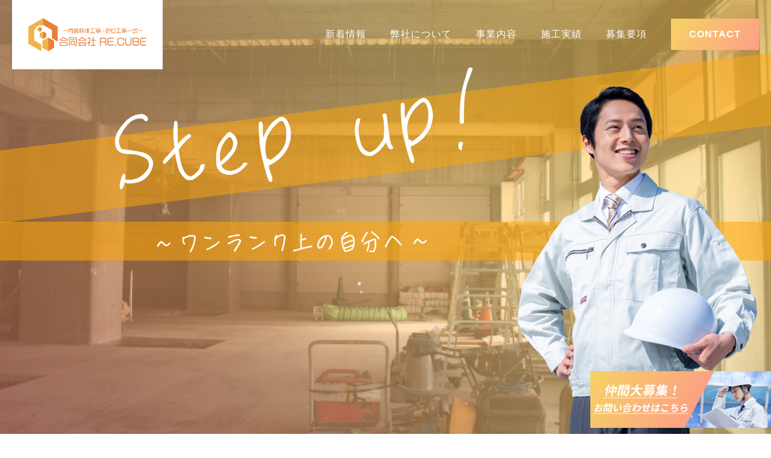

--- FILE ---
content_type: text/html; charset=utf-8
request_url: https://recube2021-tokyo.com/index.aspx
body_size: 13398
content:


<!DOCTYPE html>

<html xmlns="http://www.w3.org/1999/xhtml" lang="ja">
<head><meta http-equiv="Content-Type" content="text/html; charset=utf-8" /><title>
	"合同会社RE.CUBE-トップページ-福利厚生充実！東京都東大和市で解体工事の現場作業員を求人中。"
</title><!-- Google tag (gtag.js) -->
<script async src="https://www.googletagmanager.com/gtag/js?id=G-QHPWLHXSDR"></script>
<script>
  window.dataLayer = window.dataLayer || [];
  function gtag(){dataLayer.push(arguments);}
  gtag('js', new Date());

  gtag('config', 'G-QHPWLHXSDR');
  gtag('config', 'AW-11249040634');
</script><meta name="viewport" content="width=device-width, initial-scale=1.0" />
<meta name="description" content="トップページ-東京都東大和市に拠点を置いて活動している解体会社『合同会社RE.CUBE』です。本気で稼げる仕事をお探しの方にもピッタリな弊社は、現在現場作業員を求人しています。しっかり成長できる環境と充実した福利厚生をご用意して、新たな仲間をお待ちしています！">
<meta name="keywords" content="東京都東大和市,求人,稼げる,現場作業員,福利厚生">
<meta name="robots" content="ALL" /><meta name="format-detection" content="telephone=no" /><meta http-equiv="x-ua-compatible" content="IE=edge" /><link rel="icon" href="favicons/favicon.ico" /><!--ファビコン指定-->
<link rel="apple-touch-icon" sizes="152x152" href="favicons/apple_icon.png" />
<link rel="canonical" href="https://recube2021-tokyo.com/">
<link rel="stylesheet" href="./Dup/css/t_style.css" type="text/css">
<link rel="stylesheet" href="./css/ColorTemplate.css" type="text/css">
<link rel="stylesheet" href="./css/DesignCss.css" type="text/css">
<link rel="stylesheet" href="./Dup/css/lightbox.css" type="text/css">
<link rel="stylesheet" href="./Dup/css/swiper.min.css" type="text/css">
<!--<link rel="stylesheet" href="https://fonts.googleapis.com/earlyaccess/sawarabimincho.css"/>--><!--android明朝対応-->
<link href="https://use.fontawesome.com/releases/v5.6.1/css/all.css" rel="stylesheet">
<script src="./Dup/js/jquery-3.1.1.min.js"></script>
<link href="css/CmsCss.css" rel="stylesheet" />
<link href="myCss.css" rel="stylesheet" />
<script type="application/ld+json">
{
 "@context": "https://schema.org",
 "@type": "WebSite",
 "url": "https://recube2021-tokyo.com",
 "name": "合同会社RE.CUBE",
 "publisher":{
  "@context": "https://schema.org",
  "@type": "Corporation",
  "name": "合同会社RE.CUBE",
  "address": {
   "@type": "PostalAddress",
   "telephone" : "042-508-2072",
   "postalCode": "207-0031",
   "addressRegion": "東京都",
   "addressLocality": "東大和市奈良橋",
   "streetAddress": "6丁目877-5"
  }
 }
}
</script>
</head>
<body id="body" class=""><!-- bodyに属性を追加するためにIDを追加 -->
    <form method="post" action="./index.aspx" id="form1">
<div class="aspNetHidden">
<input type="hidden" name="__VIEWSTATE" id="__VIEWSTATE" value="8twvEtwtWkM5BaWhQPGcwvuWfoI2/7XsKIPqYtsHZhJRX5/hYGwMxsln0S1g3Y4RSgryDER9f3Z+x+jTSLJhYXmKUwtCjSS3mmI8CzprlM+/5EJCr2J5W4DS+wmOeh4F" />
</div>

<div class="aspNetHidden">

	<input type="hidden" name="__VIEWSTATEGENERATOR" id="__VIEWSTATEGENERATOR" value="90059987" />
</div>
        <div id="wrap" class="width_1000-min width_max_tb">
<div id="loader" class="posi_fix width_100per height100per bg_color1">
	<img src="./Up_Img/451/4azwe31r.png" alt="東京都東大和市周辺で稼げる求人をお探しなら、福利厚生が充実している弊社の現場作業員になりませんか？" class="width_200 width_100_tb posi_center">
</div>
	
<!-- header -->
	
<header>
	
	<span class="bg_color1 d_none"></span>
	<span class="bg_color3 d_none"></span>

	<!-- slide show -->

	<div id="main_img" class="swiper-container posi_rel width_100per">
		<div class="swiper-wrapper posi_rel width_100per height100per over_hide">
			<!-- TopImg01,02,03▼ -->
			<div class="box_img swiper-slide bg_posi_c-c bg_size-cover" data-swiper-autoplay="4000" style="background-image: url(./Up_Img/451/1etbrygx.jpg)"></div>
			<div class="box_img swiper-slide bg_posi_c-c bg_size-cover" data-swiper-autoplay="4000" style="background-image: url(./Up_Img/451/fcaplbn2.jpg)"></div>
			<div class="box_img swiper-slide bg_posi_c-c bg_size-cover" data-swiper-autoplay="4000" style="background-image: url(./Up_Img/451/4kjvejtl.jpg)"></div>
		</div>
		<span class="main_bg d_block width_100per height100per posi_abs opacity07"></span>
		
		<div class="main_txt_wrap txt_white pd_r-100px pd_l-100px pd_l-50px_tb pd_r-50px_tb posi_abs txt_right txt_center_sp width_100per">
			<!-- TopTxt01▼ -->
			<h2 class="main_txt font_14up font_10up_tb font_bold mg_b-30px d_none_sp main_fade1 motion1s linehight_1-h"></h2>
			<!-- PageSiteName▼ -->
			<p class="main_fade2 motion1s">合同会社RE.CUBE</p>
		</div>
		<div class="catch">
		    <div class="dec01_img">
		        <img src="Dup/img/dec01.png">
		    </div>
		    <div class="dec02_img">
		        <img src="Dup/img/dec02.png">
		    </div>
		</div>
	</div>
	
	<div id="header" class="posi_fix width_100per d_flex flex_space-between pd_l-20px pd_r-20px motion03s width_1000-min width_max_tb">
			
		<!-- logo1▼ -->
		<h1 id="logo"><a href="." class="pd_30px pd_l-50px pd_r-50px pd_clear_tb pd_t-20px_tb pd_b-20px_tb pd_t-10px_sp pd_b-10px_sp bg_white width_200 width_100_tb d_block motion03s"><img src="./Up_Img/451/0yt3yssc.png" alt="東京都東大和市周辺で稼げる求人をお探しなら、福利厚生が充実している弊社の現場作業員になりませんか？" class="d_block width_80per_tb width_60per_sp"></a></h1>

		<nav id="pc_nav">
			<ul class="d_flex">
				<li class="d_none_tb" ><a href="page02.aspx" class="txt_white d_block pd_10px pd_l-20px pd_r-20px motion03s hvr_trans">新着情報</a></li>
				<li class="d_none_tb" ><a href="page03.aspx" class="txt_white d_block pd_10px pd_l-20px pd_r-20px motion03s hvr_trans">弊社について</a></li>
				<li class="d_none_tb" ><a href="page04.aspx" class="txt_white d_block pd_10px pd_l-20px pd_r-20px motion03s hvr_trans">事業内容</a></li>
				<li class="d_none_tb" ><a href="page05.aspx" class="txt_white d_block pd_10px pd_l-20px pd_r-20px motion03s hvr_trans">施工実績</a></li>
				<li class="d_none_tb" ><a href="page06.aspx" class="txt_white d_block pd_10px pd_l-20px pd_r-20px motion03s hvr_trans">募集要項</a></li>
				<li class="contact_bt mg_l-20px mg_r-50px_tb font_2dw_sp"><a href="page08.aspx" class="bg_white txt_center txt_color1 d_block mg_clear pd_10px pd_l-30px pd_r-30px pd_5px_sp pd_l-20px_sp pd_r-20px_sp font_bold motion03s hvr_trans">CONTACT</a></li>
				<li class="menu_stick d_none d_block_tb posi_abs motion05s">
					<span class="d_block width_20 posi_abs bg_color1"></span>
					<span class="d_block width_20 posi_abs bg_color1"></span>
					<span class="d_block width_20 posi_abs bg_color1"></span>
				</li>
			</ul>
		</nav>
		
		<nav id="sp_nav" class="d_none posi_fix height100per width_100per">
			<span class="nav_bg posi_abs width_100per height100per opacity09"></span>
			<ul class="width_300 pd_t-100px pd_t-50px_sp posi_rel txt_center">
				<li><a href="." class="pd_t-5px pd_b-5px d_block txt_white">トップページ</a></li>
				<li ><a href="page02.aspx" class="pd_t-5px pd_b-5px d_block txt_white">新着情報</a></li>
				<li ><a href="page03.aspx" class="pd_t-5px pd_b-5px d_block txt_white">弊社について</a></li>
				<li ><a href="page04.aspx" class="pd_t-5px pd_b-5px d_block txt_white">事業内容</a></li>
				<li ><a href="page05.aspx" class="pd_t-5px pd_b-5px d_block txt_white">施工実績</a></li>
				<li ><a href="page06.aspx" class="pd_t-5px pd_b-5px d_block txt_white">募集要項</a></li>
				<li ><a href="page07.aspx" class="pd_t-5px pd_b-5px d_block txt_white">会社情報</a></li>
				<li ><a href="page08.aspx" class="pd_t-5px pd_b-5px d_block txt_white">お問い合わせ</a></li>
				<li ><a href="page09.aspx" class="pd_t-5px pd_b-5px d_block txt_white">プライバシーポリシー</a></li>
				<li ><a href="Page10.aspx" class="pd_t-5px pd_b-5px d_block txt_white">サイトマップ</a></li>
				<!-- PageTelephone▼ -->
				<li class="border_so1-t mg_t-20px pd_t-20px border_white font_2up"><a href="tel:042-508-2072" class="pd_t-5px pd_b-5px d_block txt_white">tel. 042-508-2072</a></li>
			</ul>
		</nav>
		
    </div>
    <link rel="stylesheet" type="text/css" href="css/5-2.css">
</header>
<main>
	
	<!-- intro -->
	
	<section id="intro" class="bg_color1 pd_r-100px pd_t-10px pd_clear_sp pd_t-10px_sp posi_rel">
		<div class="intro_wrap bg_white d_flex pd_100px pd_50px_tb pd_l-20px_sp pd_r-20px_sp d_flex">
			<!-- TopTxt01▼ -->
			<h2 class="main_txt font_10up mg_b-50px d_none d_block_sp width_100per main_fade1 motion1s font_bold txt_color1 linehight_1-h"></h2>
			<div class="intro_item grid_6 grid_12_tb mg_b-50px_tb">
				<!-- TopTxt02▼ -->
				<h3 class="intro_title font_8up font_4up_sp font_bold mg_b-40px fadein">一人ひとりの想いがひとつのカタチに</h3>
				<!-- TopTxt03▼ -->
				<p class="intro_txt fadein">建築業界にはあらゆる専門知識を持った幅広い業種が存在します、<br />そして携わる工事には必然的に多くの現場作業員が関わっており、全員で力を合わせて“ひとつのカタチ”を作り上げているのです。<br /><br />東京都東大和市にある“合同会社RE.CUBE（ゴウドウガイシャリキューブ）”も、建築業界活動している会社の一つ。解体工事を担っています。<br />主にリフォーム・リノベーションに伴う内装解体工事、重量物解体工事、特殊解体工事を行っており、戸建て住宅やアパート・マンション、店舗、オフィスビルといった様々な建物に対応しています。<br /><br />そんな弊社は現在、新たな仲間を求人中。<br />実際、解体工事や現場仕事というと、「解体って稼げるの？」「休みがほとんどなさそう」などのマイナスなイメージをお持ちの方も多いかもしれません。<br />そのため“合同会社RE.CUBE（ゴウドウガイシャリキューブ）”では、そのイメージを払拭するために環境を整えました！<br /><br />各種保険はもちろん、勤続した従業員には作業着のプレゼント・プチボーナス・皆勤手当・資格取得支援などの福利厚生や、頑張りに対する高い還元率など…。<br />さらに休日休暇も充実しており、毎週の休日にプラスして長期休暇・バースデー休暇などもご用意しています。<br /><br />稼げるだけでなく、プライベートの確保も可能。<br />それが東京都東大和市の“合同会社RE.CUBE（ゴウドウガイシャリキューブ）”です。<br /><br />弊社は拠点を置く東京都東大和市を中心に、東京23区・千葉県・埼玉県など幅広いエリアに対応。<br />求人情報は【募集要項】ページに掲載中ですので、ぜひご確認ください。</p>
			</div>
			<!-- TopImg04▼ -->
		</div>
	</section>
	
	<!-- contents1 -->
	
	<!-- TopImg05▼ -->
	<section id="contents1" class="d_flex flex_stretch flex_top-right bg_posi_c-c bg_size-cover" style="background-image: url(./Up_Img/451/qye4cwnx.jpg)">
		<div class="con1_wrap grid_6 grid_12_tb pd_r-100px pd_clear_sp">
			<div class="con1_box pd_100px pd_l-50px_tb pd_r-50px_tb pd_l-20px_sp pd_r-20px_sp txt_color_nomal posi_rel">
				<span class="con1_bg posi_abs width_100per height100per opacity07"></span>
				<!-- TopTxt04▼ -->
				<h3 class="con1_title txt_center pd_b-20px posi_rel mg_b-30px posi_rel fadein"><span class="d_inline_b txt_left font_8up font_4up_sp font_bold">稼げる×スキルアップ</span></h3>
				<!-- TopTxt05▼ -->
				<p class="con1_txt posi_rel fadein">技術は、経験を積めば積むほど身に付いてくるもの。<br />そして収入は働けば働くほど増えるもの。<br /><br />“合同会社RE.CUBE（ゴウドウガイシャリキューブ）”には定期的な昇給やボーナス制度があり、経験やスキルに応じて給与を確定しています。<br />現場をこなし、一人前に近づけば近づくほど高収入も役職者も夢じゃありません！<br />役職に就けば、現場によって粗利の20％ぐらいの還元が可能。<br />より稼げる環境を手に入れることができます。<br /><br />弊社が対応している現場は戸建て住宅やマンション・アパート、店舗、オフィスビルと様々なので、幅広く経験を積むことができます。<br />また、福利厚生として、独立支援や資格取得支援も行っています。<br />現在、解体工事の現場作業員としてスキルアップしたい方や、独立を視野に入れている方。<br />“合同会社RE.CUBE（ゴウドウガイシャリキューブ）”で成長していきませんか？<br /><br />現場作業員だけではなく営業スタッフも求人中です！</p>
			</div>
		</div>
	</section>
	
	<!-- contents2 -->
	
	<section id="contents2" class="d_flex flex_stretch flex_row-re bg_color1 txt_white">
		<div class="grid_6 grid_12_tb pd_r-100px pd_clear_sp">
			<!-- TopImg06▼ -->
			<div class="con2_img1 bg_posi_c-c bg_size-cover width_100per height100per" style="background-image: url(./Up_Img/451/z5rnb5os.jpg)"></div>
		</div>
		<div class="con2_box grid_6 grid_12_tb bg_color3 pd_100px pd_l-50px_tb txt_white pd_r-100px_tb pd_50px_sp pd_l-20px_sp pd_r-20px_sp">
			<!-- TopTxt06▼ -->
			<h3 class="con2_title pd_t-10px border_so2-t mg_b-40px font_8up font_4up_sp font_bold fadein">大切なプライベートも確保可能</h3>
			<!-- TopTxt07▼ -->
			<p class="con2_txt fadein">交通費全額支給や道具支給、プチボーナスなど、福利厚生が充実している弊社ですが、魅力はそれだけではありません。<br />休みの取りやすさも自慢です！<br />事前に連絡をいただければ、年末年始やバースデーなど、家族・友人と過ごす時間をしっかり確保することが可能。<br />もちろん、趣味に時間を使いたい！という方にもどんどんお休みを取ってリフレッシュしていただきたいです。<br />福利厚生に「残業手当全額支給」とありますが、残業はほとんどありませんのでご安心ください。<br /><br />“合同会社RE.CUBE（ゴウドウガイシャリキューブ）”では、昨今の働き方に伴い、働く従業員のリフレッシュと充実した生活を大切に考えています。<br />様々な休暇を導入し、ワークライフバランスを実現するための環境を提供しています。</p>
		</div>
	</section>
	
	<!-- top_cms▼ -->
	
	<section id="top_cms">
		<div class="cms_box mg_b-100px posi_rel" >
			<div class="pd_t-100px pd_b-100px pd_b-50px_sp mg_b-50px_sp bg_color2">
				<h4 class="cms_title font_10up txt_color1 txt_center font_10up font_6up_sp font_bold">新着情報<span class="mg_t-20px d_block width_40 bg_color1 mg_center"></span></h4>
			</div>
			<div class="top_cms_wrap width_1280-max pd_l-100px pd_r-100px pd_l-20px_sp pd_r-20px_sp posi_rel mg_b-50px">
				<p class="cms_sub_title posi_abs txt_color3 font_14up letter_2 font_2dw_sp font_bold font_normal_sp width_100per txt_center"><span class="d_inline_b">NEWS</span></p>
				<div class="cms_1-a cms_wrap mg_b-20px">
<div class="box_wrap d_flex flex_space-between flex_space-around_tb flex_bottom-left_sp">
<div class="cate_box width_30per width_90per_sp per mg_b-5px_sp pd_b-5px_sp mg_center_sp border_color2 border_so1-b_sp">
<figure class="box_img1 rectangle_img img_tool2 mg_b-5px d_none_sp bg_white">
<a href="./Up_Img/451/thxvit0q.jpeg" rel="lightbox" title="今年も残りわずか">
<img src="./Up_Img/451/thxvit0q.jpeg" alt="今年も残りわずか" class="motion03s hvr_opa05"></a></figure>
<p class="date font_2dw pd_5px">2025/11/09</p>
<h3 class="box_title1 font_4up font_2up_tb font_100per_sp over_txt pd_5px">今年も残りわずか</h3>
</div>
<div class="cate_box width_30per width_90per_sp per mg_b-5px_sp pd_b-5px_sp mg_center_sp border_color2 border_so1-b_sp">
<figure class="box_img1 rectangle_img img_tool2 mg_b-5px d_none_sp bg_white">
<a href="./Up_Img/451/kouwukox.jpg" rel="lightbox" title="機械設置の為の斫り☆">
<img src="./Up_Img/451/kouwukox.jpg" alt="機械設置の為の斫り☆" class="motion03s hvr_opa05"></a></figure>
<p class="date font_2dw pd_5px">2024/02/18</p>
<h3 class="box_title1 font_4up font_2up_tb font_100per_sp over_txt pd_5px">機械設置の為の斫り☆</h3>
</div>
<div class="cate_box width_30per width_90per_sp per mg_b-5px_sp pd_b-5px_sp mg_center_sp border_color2 border_so1-b_sp">
<figure class="box_img1 rectangle_img img_tool2 mg_b-5px d_none_sp bg_white">
<a href="./Up_Img/451/3qedfpgu.jpg" rel="lightbox" title="明けましておめでとうございます☆">
<img src="./Up_Img/451/3qedfpgu.jpg" alt="明けましておめでとうございます☆" class="motion03s hvr_opa05"></a></figure>
<p class="date font_2dw pd_5px">2024/01/08</p>
<h3 class="box_title1 font_4up font_2up_tb font_100per_sp over_txt pd_5px">明けましておめでとうございます☆</h3>
</div>

</div>
</div>
			</div>
			<div class="more txt_center">
				<a href="page02.aspx" class="d_block width_200 txt_color1 hvr_txt_white posi_rel letter_2 hvr_more">
					<span class="hvr_more_span posi_rel d_block pd_t-15px pd_b-15px border_so1 border_color1 over_hide motion03s">MORE<span class="more_bg bg_color1 posi_abs motion03s"></span></span>
				</a>
			</div>
		</div>
		
		<div class="cms_box mg_b-100px posi_rel" >
			<div class="pd_t-100px pd_b-100px pd_b-50px_sp mg_b-50px_sp bg_color2">
				<h4 class="cms_title font_10up txt_color1 txt_center font_10up font_6up_sp font_bold">弊社について<span class="mg_t-20px d_block width_40 bg_color1 mg_center"></span></h4>
			</div>
			<div class="top_cms_wrap width_1280-max pd_l-100px pd_r-100px pd_l-20px_sp pd_r-20px_sp posi_rel mg_b-50px">
				<p class="cms_sub_title posi_abs txt_color3 font_14up letter_2 font_2dw_sp font_bold font_normal_sp width_100per txt_center"><span class="d_inline_b">ABOUT</span></p>
				<div class="cms_2-h cms_wrap posi_rel mg_b-100px">
	<div class="box_wrap border_rad5 bg_white">
		<div class="swiper-wrapper over_hide">
			<div class="swiper-slide">
<div class="cate_box d_flex flex_stretch">
<div class="box_item box_item_img grid_6 grid_12_sp mg_b-5px_sp posi_rel">
<img src="" alt="合同会社RE.CUBE　代表業務執行役社長「安藤 賢生」">
</div>
<div class="box_item box_item_txt grid_6 grid_12_sp pd_l-25px pd_r-25px pd_t-35px pd_b-35px pd_t-25px_sp pd_b-25px_sp">
<h4 class="box_title1 txt_color1 font_4up font_2up_tb font_100per_sp pd_b-25px pd_b-20px_sp">合同会社RE.CUBE　代表業務執行役社長「安藤 賢生」</h4>
<p class="box_txt1 font_2dw_tb">この度は当社ホームページをご覧いただきありがとうございます。<br /><br />弊社では内装解体工事をはじめ、建物解体工事、リフォーム、リノベーション工事まで<br />幅広く対応しており大小関係なく<br /><br />『お客様の思う形をカタチ』に『施工品質を第一』に考えております。<br /><br />また弊社で働いてくださる職人。協力業者様の作業環境をとても大事にしております。<br />建設業界では様々な会社がたくさんとあります。<br /><br />ぼくはその業界、業種が一つの和になればと思い日々邁進しております。<br /><br />働きたい方、手に職をつけたい方、働きやすい環境を求めている方<br />“合同会社RE.CUBE（ゴウドウガイシャリキューブ）”にはそれがあります。<br /><br />ぼくも毎日現場で出ております。<br /><br />一緒に元気に働きましょう！！</p>
</div>
</div>
</div>
<div class="swiper-slide">
<div class="cate_box d_flex flex_stretch">
<div class="box_item box_item_img grid_6 grid_12_sp mg_b-5px_sp posi_rel">
<img src="" alt="経歴">
</div>
<div class="box_item box_item_txt grid_6 grid_12_sp pd_l-25px pd_r-25px pd_t-35px pd_b-35px pd_t-25px_sp pd_b-25px_sp">
<h4 class="box_title1 txt_color1 font_4up font_2up_tb font_100per_sp pd_b-25px pd_b-20px_sp">経歴</h4>
<p class="box_txt1 font_2dw_tb">10代の頃から総合解体業に従事。<br />16年の間で、内装解体工事・斫り工事・特殊解体工事・総合解体工事といった様々な工事に携わる。<br />2022年10月に独立し、法人として“合同会社RE.CUBE（ゴウドウガイシャリキューブ）”を設立。<br />現在は解体工事だけに留まらず、建物内部のリノベーション工事を解体から仕上げまで一貫して請け負っている。<br />その他、エレベーターの解体、立体駐車場の解体、コンクリートデザイン施工など…<br />今までの経験を活かして建物以外にも手を広げ、マルチに活動中。</p>
</div>
</div>
</div>

		</div>
		<div class="swiper-pagination"></div>
		<div class="swiper-button-prev"><i class="fa fa fa-caret-left txt_color1" aria-hidden="true"></i></div>
		<div class="swiper-button-next"><i class="fa fa fa-caret-right txt_color1" aria-hidden="true"></i></div>
	</div>
</div>
			</div>
			<div class="more txt_center">
				<a href="page03.aspx" class="d_block width_200 txt_color1 hvr_txt_white posi_rel letter_2 hvr_more">
					<span class="hvr_more_span posi_rel d_block pd_t-15px pd_b-15px border_so1 border_color1 over_hide motion03s">MORE<span class="more_bg bg_color1 posi_abs motion03s"></span></span>
				</a>
			</div>
		</div>
		
		<div class="cms_box mg_b-100px posi_rel"  style='display:none;'>
			<div class="pd_t-100px pd_b-100px pd_b-50px_sp mg_b-50px_sp bg_color2">
				<h4 class="cms_title font_10up txt_color1 txt_center font_10up font_6up_sp font_bold">事業内容<span class="mg_t-20px d_block width_40 bg_color1 mg_center"></span></h4>
			</div>
			<div class="top_cms_wrap width_1280-max pd_l-100px pd_r-100px pd_l-20px_sp pd_r-20px_sp posi_rel mg_b-50px">
				<p class="cms_sub_title posi_abs txt_color3 font_14up letter_2 font_2dw_sp font_bold font_normal_sp width_100per txt_center"><span class="d_inline_b">WORKS</span></p>
				<div class="cms_2-g cms_wrap posi_rel mg_b-100px">
	<div class="box_wrap border_rad5 bg_white">
		<div class="swiper-wrapper over_hide">
			
		</div>
		<div class="swiper-pagination"></div>
		<div class="swiper-button-prev"><i class="fa fa fa-caret-left txt_color1" aria-hidden="true"></i></div>
		<div class="swiper-button-next"><i class="fa fa fa-caret-right txt_color1" aria-hidden="true"></i></div>
	</div>
</div>
			</div>
			<div class="more txt_center">
				<a href="page04.aspx" class="d_block width_200 txt_color1 hvr_txt_white posi_rel letter_2 hvr_more">
					<span class="hvr_more_span posi_rel d_block pd_t-15px pd_b-15px border_so1 border_color1 over_hide motion03s">MORE<span class="more_bg bg_color1 posi_abs motion03s"></span></span>
				</a>
			</div>
		</div>
		
		<div class="cms_box mg_b-100px posi_rel"  style='display:none;'>
			<div class="pd_t-100px pd_b-100px pd_b-50px_sp mg_b-50px_sp bg_color2">
				<h4 class="cms_title font_10up txt_color1 txt_center font_10up font_6up_sp font_bold">施工実績<span class="mg_t-20px d_block width_40 bg_color1 mg_center"></span></h4>
			</div>
			<div class="top_cms_wrap width_1280-max pd_l-100px pd_r-100px pd_l-20px_sp pd_r-20px_sp posi_rel mg_b-50px">
				<p class="cms_sub_title posi_abs txt_color3 font_14up letter_2 font_2dw_sp font_bold font_normal_sp width_100per txt_center"><span class="d_inline_b">PERFORMANCE</span></p>
				<div class="cms_4-b cms_wrap">
	<div class="d_flex flex_stretch txt_center letter_0">

	</div>
</div>
			</div>
			<div class="more txt_center">
				<a href="page05.aspx" class="d_block width_200 txt_color1 hvr_txt_white posi_rel letter_2 hvr_more">
					<span class="hvr_more_span posi_rel d_block pd_t-15px pd_b-15px border_so1 border_color1 over_hide motion03s">MORE<span class="more_bg bg_color1 posi_abs motion03s"></span></span>
				</a>
			</div>
		</div>
		
		<div class="cms_box mg_b-100px posi_rel" >
			<div class="pd_t-100px pd_b-100px pd_b-50px_sp mg_b-50px_sp bg_color2">
				<h4 class="cms_title font_10up txt_color1 txt_center font_10up font_6up_sp font_bold">募集要項<span class="mg_t-20px d_block width_40 bg_color1 mg_center"></span></h4>
			</div>
			<div class="top_cms_wrap width_1280-max pd_l-100px pd_r-100px pd_l-20px_sp pd_r-20px_sp posi_rel mg_b-50px">
				<p class="cms_sub_title posi_abs txt_color3 font_14up letter_2 font_2dw_sp font_bold font_normal_sp width_100per txt_center"><span class="d_inline_b">RECRUIT</span></p>
				<div class="cms_6-b cms_wrap">
<div class="cate_box d_table d_block_sp width_90per width_100per_sp mg_center mg_clear_sp txt_left border_so1-b border_so1-l border_so1-r">
	<div class="box_txt1 d_table-cell d_block_sp width_30per width_100per_sp vr_center border_so1-r font_100per_sp pd_10px bg_color1 txt_white empty-hide">雇用形態</div>
	<div class="box_txt2 d_table-cell d_block_sp width_70per width_100per_sp vr_center font_100per pd_10px empty-hide">正社員（試用期間3か月あり）</div>
</div>
<div class="cate_box d_table d_block_sp width_90per width_100per_sp mg_center mg_clear_sp txt_left border_so1-b border_so1-l border_so1-r">
	<div class="box_txt1 d_table-cell d_block_sp width_30per width_100per_sp vr_center border_so1-r font_100per_sp pd_10px bg_color1 txt_white empty-hide">仕事内容</div>
	<div class="box_txt2 d_table-cell d_block_sp width_70per width_100per_sp vr_center font_100per pd_10px empty-hide">■建物等の内装解体業務<br />■新築、改修、解体現場での斫り作業<br />■総合解体業務</div>
</div>
<div class="cate_box d_table d_block_sp width_90per width_100per_sp mg_center mg_clear_sp txt_left border_so1-b border_so1-l border_so1-r">
	<div class="box_txt1 d_table-cell d_block_sp width_30per width_100per_sp vr_center border_so1-r font_100per_sp pd_10px bg_color1 txt_white empty-hide">応募資格</div>
	<div class="box_txt2 d_table-cell d_block_sp width_70per width_100per_sp vr_center font_100per pd_10px empty-hide">学歴不問<br />未経験歓迎<br />経験者大歓迎<br />自動車免許(AT可)</div>
</div>
<div class="cate_box d_table d_block_sp width_90per width_100per_sp mg_center mg_clear_sp txt_left border_so1-b border_so1-l border_so1-r">
	<div class="box_txt1 d_table-cell d_block_sp width_30per width_100per_sp vr_center border_so1-r font_100per_sp pd_10px bg_color1 txt_white empty-hide">勤務地</div>
	<div class="box_txt2 d_table-cell d_block_sp width_70per width_100per_sp vr_center font_100per pd_10px empty-hide">東京23区・埼玉県・千葉県等関東圏内<br />☆基本直行・直帰</div>
</div>
<div class="cate_box d_table d_block_sp width_90per width_100per_sp mg_center mg_clear_sp txt_left border_so1-b border_so1-l border_so1-r">
	<div class="box_txt1 d_table-cell d_block_sp width_30per width_100per_sp vr_center border_so1-r font_100per_sp pd_10px bg_color1 txt_white empty-hide">勤務時間</div>
	<div class="box_txt2 d_table-cell d_block_sp width_70per width_100per_sp vr_center font_100per pd_10px empty-hide">昼勤　8:00～17:00（現場により変動あり）（実働7時間）<br />夜勤　20:00～5:00（現場により変動あり）(実働7時間)<br /><br />※夜勤手当あり(昼勤時より1.25倍)<br />☆午前 休憩30分、お昼 休憩60分、午後 休憩30分</div>
</div>

</div>
			</div>
			<div class="more txt_center">
				<a href="page06.aspx" class="d_block width_200 txt_color1 hvr_txt_white posi_rel letter_2 hvr_more">
					<span class="hvr_more_span posi_rel d_block pd_t-15px pd_b-15px border_so1 border_color1 over_hide motion03s">MORE<span class="more_bg bg_color1 posi_abs motion03s"></span></span>
				</a>
			</div>
		</div>
		
	</section>
	
</main>
	
<!-- footer -->
	
<footer>
	<ul class="footer_nav bg_color3 d_flex txt_center pd_t-20px_sp pd_b-20px_sp">
		<li class="width_100per_sp" ><a href="page07.aspx" class="d_block txt_white pd_20px pd_10px_sp motion03s hvr_opa07">会社情報</a></li>
		<li class="width_100per_sp" ><a href="page08.aspx" class="d_block txt_white pd_20px pd_10px_sp motion03s hvr_opa07">お問い合わせ</a></li>
		<li class="width_100per_sp" ><a href="page09.aspx" class="d_block txt_white pd_20px pd_10px_sp motion03s hvr_opa07">プライバシーポリシー</a></li>
		<li class="width_100per_sp" ><a href="Page10.aspx" class="d_block txt_white pd_20px pd_10px_sp motion03s hvr_opa07">サイトマップ</a></li>
	</ul>
	<div id="footer" class="bg_color1 txt_white d_flex flex_stretch">
		<!-- map▼ -->
		<div class="map grid_6 grid_12_tb">
			<iframe id="gmap" frameborder="0" style="border:0"allowfullscreen src ="" ></iframe >
<script>
  $(window).on('load', function(){
  setTimeout(function(){
    var src = $("#gmap").attr("src");
    $("#gmap").attr("src","https://www.google.com/maps/embed?pb=!1m18!1m12!1m3!1d61611.196334993765!2d139.42783969990754!3d35.74983059750059!2m3!1f0!2f0!3f0!3m2!1i1024!2i768!4f13.1!3m3!1m2!1s0x6018e0c1df5b1db9%3A0x39a7a32a8c384920!2z44CSMjA3LTAwMzEg5p2x5Lqs6YO95p2x5aSn5ZKM5biC5aWI6Imv5qmL77yW5LiB55uu77yY77yX77yX4oiS77yVIOODqeODl-ODqeODvOOCuOODpQ!5e0!3m2!1sja!2sjp!4v1685410408488!5m2!1sja!2sjp");
  },2000);
});
</script>

		</div>
		<div class="footer_wrap grid_6 grid_12_tb pd_100px pd_b-50px pd_l-20px_sp pd_r-20px_sp txt_center">
			<!-- logo2▼ -->
			<div id="logo2" class="width_200 mg_b-50px"><a href="."><img src="./Up_Img/451/4azwe31r.png" alt="東京都東大和市周辺で稼げる求人をお探しなら、福利厚生が充実している弊社の現場作業員になりませんか？"></a></div>
			<!-- sns▼ -->
			<ul class="sns_link d_flex mg_b-40px">
				<li><a href="https://recube2021.net/" target="_blank" class="d_block pd_10px hvr_trans motion03s width_40" title="LP"><img src="./Up_Img/451/o53q5add.png" alt="LP"></a></li>
<li><a href="https://www.instagram.com/re.cube2021.tokyo/?igshid=YmMyMTA2M2Y%3D" target="_blank" class="d_block pd_10px hvr_trans motion03s width_40" title="instagram"><img src="./Up_Img/451/f4n4a21h.png" alt="instagram"></a></li>

			</ul>
			<!-- PageFooter▼ -->
			<p class="footer_txt txt_left mg_b-50px d_inline_b">〒207-0031<br />東京都東大和市奈良橋6丁目877-5<br />営業時間 8:00～18:00<br />定休日 日・祝日</p>
			<div class="foot_contect d_flex mg_b-20px">
				<!-- PageTelephone▼ -->
				<div class="tel_bt grid_6 grid_12_sp pd_clear_sp mg_b-20px_sp pd_r-20pxx font_bold"><a href="tel:042-508-2072" class="d_block border_so1 txt_white pd_10px motion03s hvr_opa07 hvr_trans">tel. 042-508-2072</a></div>
				<div class="contact_bt grid_6 grid_12_sp pd_clear_sp pd_l-20px font_bold"><a href="page08.aspx" class="d_block bg_white txt_color1 pd_10px motion03s hvr_bg_color3 hvr_txt_white hvr_trans">CONTACT</a></div>
			</div>
			<!-- PageH1Text▼ -->
			<p class="footer_h1 mg_b-50px d_inline_b txt_left">東京都東大和市周辺で稼げる求人をお探しなら、福利厚生が充実している弊社の現場作業員になりませんか？</p>
			<!-- PageSiteName▼ -->
			<p id="copyright">© 合同会社RE.CUBE</p>
		</div>
	</div>
</footer>
<p id="page_top" class="posi_fix">
	<a href="#wrap" class="d_block txt_white txt_vertical txt_right pd_r-10px motion03s pd_clear_sp">
		<span class="d_none_sp font_bold letter_1">
			<span class="scroll_u posi_abs"><span class="scroll_bar bg_white posi_abs d_blcok width_100per motion03s"></span></span>
			PAGE TOP
		</span>
		<span class="scroll_block d_none d_block_sp bg_color1 posi_rel"></span>
	</a>
</p>
<div class="fixed_banner">
    <a href="page08.aspx">
	    <img class="fixed_banner_pc" src="./dup/img/banner_01.png" alt="">
    </a>
</div>
</div>
    </form>
    <link rel="stylesheet" href="./Dup/css/cms_ie.css" type="text/css">
<script src="./Dup/js/swiper.min.js"></script>
<script src="./Dup/js/jquery.easing.1.3.js"></script>
<script src="./Dup/js/lightbox.js"></script>
<script src="./js/DesignJs.js"></script>
<script src="./Dup/js/common.js"></script>
<script src="./Dup/js/lazyload.min.js"></script>
<script>
	$(function(){
		var main_Swiper = new Swiper ('#main_img', {
			mode:'horizontal',
			loop: true,
			effect:'fade',
			autoplay: {delay: 5000},
			speed:1000,
		});
		var color1 = $('.bg_color1').css('background-color'),
			color3 = $('.bg_color3').css('background-color');
		$('#wrap').append('<style>#main_img .main_bg, #contents1 .con1_bg{background: linear-gradient(to bottom right, ' + color1 + ', ' + color3 + ')}</style>');
	});
	
	$(window).on('load resize',function(){
		var winH = $(this).height(),
			mainW = $('#main_img .swiper-wrapper').width(),
			mainH = $('#main_img .swiper-wrapper').height(),
			imgW = $('#main_img .swiper-wrapper .box_img').width(),
			imgH = $('#main_img .swiper-wrapper .box_img').height();
		$('#main_img').height(winH);
		if((mainW / mainH) >= (imgW / imgH)){
			$('#main_img .swiper-wrapper .box_img').css({height: 'auto',width: mainW});
		}else{
			$('#main_img .swiper-wrapper .box_img').css({height: mainH,width: 'auto'});
		}
		setTimeout(function(){$(".main_fade1").addClass('fadetrans');},1300);
		setTimeout(function(){$(".main_fade2").addClass('fadetrans');},1500);
	});
	
	$(window).on('load scroll',function(){
		var scrColor = $('#top_cms').offset().top,
			footT = $('footer').offset().top,
			winH = $(window).height() / 1.5;
		if($(window).scrollTop() > scrColor - winH && $(window).scrollTop() < footT - winH){
			$('#page_top').find('a').addClass('txt_color1');
			$('#page_top').find('.scroll_bar').addClass('bg_color1');
		}else{
			$('#page_top').find('a').removeClass('txt_color1');
			$('#page_top').find('.scroll_bar').removeClass('bg_color1');
		}
		$('.fadein').each(function(){
			var fadeT = $(this).offset().top;
			if($(window).scrollTop() > fadeT - winH){
				$(this).addClass('fadetrans');
			}
		})
	});
</script>
<script>
	$(function() {
  		$("img.lazyload").lazyload();
	}); 
</script>
    <script>$(window).on("load resize",function(){$(".cms_1-a .cate_box").each(rectangle)});</script>
<link rel="stylesheet" href="cmsF/swiper.min.css" type="text/css">
<script src="cmsF/swiper.min.js"></script>
<script>
$(function(){
	var cms_2_h_Swiper = new Swiper ('.cms_2-h .box_wrap', {
		mode:'horizontal',
		loop: true,
		effect:'fade',
		autoplay: {delay: 5000},
		speed:1000,								
		navigation: {
			nextEl: '.swiper-button-next',
			prevEl: '.swiper-button-prev',
		},
		pagination: {
		  el: '.swiper-pagination',
		  type: 'bullets',
		  clickable: true,
		},
	});
	
	$(".cms_2-h").each(function () {
        var num = $(this).find('.cate_box').length;
        
        if(num >= 10){
        $(this).find('.swiper-pagination').css('display','none');
        }
    });
    
    $('.cms_2-h .cate_box').each(function(index, elem){
    	var box_item_txt=$(elem).find('.box_item_txt');
    	var box_img=$(elem).find('.box_item_img img');
    	
    	if(box_img.attr('src')==""){
    		box_item_txt.addClass('grid_12');
    		box_img.parent().hide();
    	};
    });
});
</script>
<link rel="stylesheet" href="cmsF/swiper.min.css" type="text/css">
<script src="cmsF/swiper.min.js"></script>
<script>
$(function(){
	var cms_2_g_Swiper = new Swiper ('.cms_2-g .box_wrap', {
		mode:'horizontal',
		loop: true,
		effect:'fade',
		autoplay: {delay: 5000},
		speed:1000,								
		navigation: {
			nextEl: '.swiper-button-next',
			prevEl: '.swiper-button-prev',
		},
		pagination: {
		  el: '.swiper-pagination',
		  type: 'bullets',
		  clickable: true,
		},
	});
	
	$(".cms_2-g").each(function () {
        var num = $(this).find('.cate_box').length;
        
        if(num >= 10){
        $(this).find('.swiper-pagination').css('display','none');
        }
    });
    
    $('.cms_2-g .cate_box').each(function(index, elem){
    	var box_item_txt=$(elem).find('.box_item_txt');
    	var box_img=$(elem).find('.box_item_img img');
    	
    	if(box_img.attr('src')==""){
    		box_item_txt.addClass('grid_12');
    		box_img.parent().hide();
    	};
    });
});
</script>
<script>
$(window).on("load resize",function(){
	$(".cms_4-b .rectangle_img").each(rectangle);
});
</script>


<script>$(window).on("load resize",square());</script>

    <script type='text/javascript' charset='UTF-8' src='utility.js'></script>
</body>
</html>


--- FILE ---
content_type: text/html; charset=utf-8
request_url: https://recube2021-tokyo.com/css/5-2.css
body_size: 7451
content:


<!DOCTYPE html>

<html xmlns="http://www.w3.org/1999/xhtml">
<head><meta http-equiv="Content-Type" content="text/html; charset=utf-8" /><title>
	合同会社RE.CUBE - エラー - 
</title><!-- Google tag (gtag.js) -->
<script async src="https://www.googletagmanager.com/gtag/js?id=G-QHPWLHXSDR"></script>
<script>
  window.dataLayer = window.dataLayer || [];
  function gtag(){dataLayer.push(arguments);}
  gtag('js', new Date());

  gtag('config', 'G-QHPWLHXSDR');
  gtag('config', 'AW-11249040634');
</script><meta name="viewport" content="width=device-width, initial-scale=1.0" />
<meta name="description" content="エラー-東京都東大和市に拠点を置いて活動している解体会社『合同会社RE.CUBE』です。本気で稼げる仕事をお探しの方にもピッタリな弊社は、現在現場作業員を求人しています。しっかり成長できる環境と充実した福利厚生をご用意して、新たな仲間をお待ちしています！">
<meta name="keywords" content="東京都東大和市,求人,稼げる,現場作業員,福利厚生">
<meta name="robots" content="noindex" /><meta name="format-detection" content="telephone=no" /><meta http-equiv="x-ua-compatible" content="IE=edge" /><link rel="icon" href="../favicons/favicon.ico" /><!--ファビコン指定-->
<link rel="apple-touch-icon" sizes="152x152" href="../favicons/apple_icon.png" />
<link rel="canonical" href="https://recube2021-tokyo.com/error/404.aspx">
<link rel="stylesheet" href="./Dup/css/t_style.css" type="text/css">
<link rel="stylesheet" href="./css/ColorTemplate.css" type="text/css">
<link rel="stylesheet" href="./css/DesignCss.css" type="text/css">
<link rel="stylesheet" href="./Dup/css/lightbox.css" type="text/css">
<!--<link rel="stylesheet" href="https://fonts.googleapis.com/earlyaccess/sawarabimincho.css"/>--><!--android明朝対応-->
<link href="https://use.fontawesome.com/releases/v5.6.1/css/all.css" rel="stylesheet">
<script src="./Dup/js/jquery-3.1.1.min.js"></script>
<link href="css/CmsCss.css" rel="stylesheet" />
<link href="../error/myCss.css" rel="stylesheet" />
<script type="application/ld+json">
{
"@context": "https://schema.org",
"@type": "BreadcrumbList",
"itemListElement": [{
"@type": "ListItem",
"position": 1,
"item": {
"@id": "https://recube2021-tokyo.com/",
"name": "合同会社RE.CUBE"
}
},{
"@type": "ListItem",
"position": 2,
"item": {
"@id": "https://recube2021-tokyo.com/",
"name": "エラー"
}
}]
}
</script>
<!-- 記事構造化データ -->
</head>
<body id="body"><!-- bodyに属性を追加するためにIDを追加 -->
    <form method="post" action="./5-2.css?404%3bhttps%3a%2f%2frecube2021-tokyo.com%3a443%2fcss%2f5-2.css" id="form1">
<div class="aspNetHidden">
<input type="hidden" name="__EVENTTARGET" id="__EVENTTARGET" value="" />
<input type="hidden" name="__EVENTARGUMENT" id="__EVENTARGUMENT" value="" />
<input type="hidden" name="__VIEWSTATE" id="__VIEWSTATE" value="5rsV2g2EWmZ92qmeJRcTxpBJNgo5LZOwgZ/M1mkAIRTd3CDH3z3PJOcuJWU2BiTAKYs0RSEnIar6Q8kTviTlBJEpcnfVSBKnjkDE/UfcE6pGBfUde62UL5/gb2GDPxk5" />
</div>

<script type="text/javascript">
//<![CDATA[
var theForm = document.forms['form1'];
if (!theForm) {
    theForm = document.form1;
}
function __doPostBack(eventTarget, eventArgument) {
    if (!theForm.onsubmit || (theForm.onsubmit() != false)) {
        theForm.__EVENTTARGET.value = eventTarget;
        theForm.__EVENTARGUMENT.value = eventArgument;
        theForm.submit();
    }
}
//]]>
</script>


<script src="/WebResource.axd?d=pynGkmcFUV13He1Qd6_TZE2sCDXWJftlGaDMuQglGKNKKEzsB93wIZ7rxqdA1T-zUyYrH-Ep7m6mnNZ2FDdfXQ2&amp;t=638902095720898773" type="text/javascript"></script>


<script src="../Scripts/WebForms/MsAjax/MicrosoftAjax.js" type="text/javascript"></script>
<script src="../Scripts/WebForms/MsAjax/MicrosoftAjaxWebForms.js" type="text/javascript"></script>
<div class="aspNetHidden">

	<input type="hidden" name="__VIEWSTATEGENERATOR" id="__VIEWSTATEGENERATOR" value="7DBDEED7" />
</div>
        <!-- パスワード処理 -->

        <script type="text/javascript">
//<![CDATA[
Sys.WebForms.PageRequestManager._initialize('ScriptManager1', 'form1', [], [], [], 90, '');
//]]>
</script>

        <div id="wrap" class="width_1000-min width_max_tb">
<div id="loader" class="posi_fix width_100per height100per bg_color1">
	<img src="./Up_Img/451/4azwe31r.png" alt="東京都東大和市周辺で稼げる求人をお探しなら、福利厚生が充実している弊社の現場作業員になりませんか？" class="width_200 width_100_tb posi_center">
</div>
	
<!-- header -->
	
<header>
	
	<span class="bg_color1 d_none"></span>
	<span class="bg_color3 d_none"></span>
	
	<div id="header" class="posi_fix width_100per d_flex flex_space-between pd_l-20px pd_r-20px motion03s width_1000-min width_max_tb">
			
		<!-- logo1▼ -->
		<h1 id="logo"><a href="." class="pd_30px pd_l-50px pd_r-50px pd_clear_tb pd_t-20px_tb pd_b-20px_tb pd_t-10px_sp pd_b-10px_sp bg_white width_200 width_100_tb d_block motion03s"><img src="./Up_Img/451/0yt3yssc.png" alt="東京都東大和市周辺で稼げる求人をお探しなら、福利厚生が充実している弊社の現場作業員になりませんか？" class="d_block width_80per_tb width_60per_sp"></a></h1>

		<nav id="pc_nav">
			<ul class="d_flex">
				<li class="d_none_tb" ><a href="page02.aspx" class="txt_white d_block pd_10px pd_l-20px pd_r-20px motion03s hvr_trans">新着情報</a></li>
				<li class="d_none_tb" ><a href="page03.aspx" class="txt_white d_block pd_10px pd_l-20px pd_r-20px motion03s hvr_trans">弊社について</a></li>
				<li class="d_none_tb" ><a href="page04.aspx" class="txt_white d_block pd_10px pd_l-20px pd_r-20px motion03s hvr_trans">事業内容</a></li>
				<li class="d_none_tb" ><a href="page05.aspx" class="txt_white d_block pd_10px pd_l-20px pd_r-20px motion03s hvr_trans">施工実績</a></li>
				<li class="d_none_tb" ><a href="page06.aspx" class="txt_white d_block pd_10px pd_l-20px pd_r-20px motion03s hvr_trans">募集要項</a></li>
				<li class="contact_bt mg_l-20px mg_r-50px_tb font_2dw_sp"><a href="page08.aspx" class="bg_white txt_center txt_color1 d_block mg_clear pd_10px pd_l-30px pd_r-30px pd_5px_sp pd_l-20px_sp pd_r-20px_sp font_bold motion03s hvr_trans">CONTACT</a></li>
				<li class="menu_stick d_none d_block_tb posi_abs motion05s">
					<span class="d_block width_20 posi_abs bg_color1"></span>
					<span class="d_block width_20 posi_abs bg_color1"></span>
					<span class="d_block width_20 posi_abs bg_color1"></span>
				</li>
			</ul>
		</nav>
		
		<nav id="sp_nav" class="d_none posi_fix height100per width_100per">
			<span class="nav_bg posi_abs width_100per height100per opacity09"></span>
			<ul class="width_300 pd_t-100px pd_t-50px_sp posi_rel txt_center">
				<li><a href="." class="pd_t-5px pd_b-5px d_block txt_white">トップページ</a></li>
				<li ><a href="page02.aspx" class="pd_t-5px pd_b-5px d_block txt_white">新着情報</a></li>
				<li ><a href="page03.aspx" class="pd_t-5px pd_b-5px d_block txt_white">弊社について</a></li>
				<li ><a href="page04.aspx" class="pd_t-5px pd_b-5px d_block txt_white">事業内容</a></li>
				<li ><a href="page05.aspx" class="pd_t-5px pd_b-5px d_block txt_white">施工実績</a></li>
				<li ><a href="page06.aspx" class="pd_t-5px pd_b-5px d_block txt_white">募集要項</a></li>
				<li ><a href="page07.aspx" class="pd_t-5px pd_b-5px d_block txt_white">会社情報</a></li>
				<li ><a href="page08.aspx" class="pd_t-5px pd_b-5px d_block txt_white">お問い合わせ</a></li>
				<li ><a href="page09.aspx" class="pd_t-5px pd_b-5px d_block txt_white">プライバシーポリシー</a></li>
				<li ><a href="Page10.aspx" class="pd_t-5px pd_b-5px d_block txt_white">サイトマップ</a></li>
				<!-- PageTelephone▼ -->
				<li class="border_so1-t mg_t-20px pd_t-20px border_white font_2up"><a href="tel:042-508-2072" class="pd_t-5px pd_b-5px d_block txt_white">tel. 042-508-2072</a></li>
			</ul>
		</nav>
		
    </div>
</header>
<main>
	
	<!-- page_title -->
	
	<!-- TopImg07▼ -->
	<section id="page_title" class="pd_t-200px pd_b-100px pd_t-100px_tb pd_b-50px_tb bg_size-cover bg_posi_c-c txt_center txt_white posi_rel" style="background-image: url(./Up_Img/451/xrvn2c05.jpg)">
		<span class="page_title_bg d_block width_100per height100per posi_abs bg_color1 opacity07"></span>
		<span class="page_title_gradient d_block width_100per posi_abs"></span>
		<h2 class="font_14up font_10up_sp font_bold posi_rel">新着情報</h2>
		<p class="posi_rel letter_2">NEWS</p>
	</section>
	
	<!-- contents_wrap -->
	
	<section id="page02" class="bg_color1 pd_t-50px pd_r-100px pd_l-100px pd_b-100px pd_50px_sp pd_l-20px_sp pd_r-20px_sp">
		<div class="contents_wrap width_1280-max pd_50px pd_l-20px_tb pd_r-20px_tb bg_white">
			<section id="cms_2-b" class="cms_wrap">
	<div class="cate_wrap mg_b-100px_tb">
<ul class="cate_list">
<li><a href="#cate0">代表挨拶</a></li>

</ul>
<div id="cate0" class="cate mg_b-100px">
<h3 class="cate_title border_so10-l border_color3 font_8up font_6up_tab font_4up_sp bg_color1 txt_white pd_10px mg_b-20px">代表挨拶</h3>
<p class="cate_txt1 pd_10px mg_b-10px"></p>
<figure class="cate_img1 img_tool normal_img width_70per width_100per_tb mg_b-20px txt_center_tb pd_10px">
<a href="./Up_Img/451/m0sytxsv.jpg" rel="lightbox" title="代表挨拶">
<img class="" src="./Up_Img/451/m0sytxsv.jpg" style="box-sizing: border-box;" alt="代表挨拶"/>
</a></figure>
<div class="box_wrap mg_t-30px pd_10px">
<div class="cate_box width_100per mg_center border_so1 border_color1 mg_b-50px pd_30px pd_b-10px border_so10-l">
<h3 class="box_title1 font_4up font_2up_tab font_100per_sp mg_b-20px txt_color1 border_so1-b border_color1">合同会社RE.CUBE　代表業務執行役社長「安藤 賢生」</h3>
<p class="box_txt1 font_2dw_tb mg_b-20px">この度は当社ホームページをご覧いただきありがとうございます。<br /><br />弊社では内装解体工事をはじめ、建物解体工事、リフォーム、リノベーション工事まで<br />幅広く対応しており大小関係なく<br /><br />『お客様の思う形をカタチ』に『施工品質を第一』に考えております。<br /><br />また弊社で働いてくださる職人。協力業者様の作業環境をとても大事にしております。<br />建設業界では様々な会社がたくさんとあります。<br /><br />ぼくはその業界、業種が一つの和になればと思い日々邁進しております。<br /><br />働きたい方、手に職をつけたい方、働きやすい環境を求めている方<br />“合同会社RE.CUBE（ゴウドウガイシャリキューブ）”にはそれがあります。<br /><br />ぼくも毎日現場で出ております。<br /><br />一緒に元気に働きましょう！！</p>
<figure class="box_img1 img_tool normal_img width_70per width_100per_tb mg_b-20px txt_center_tb">
<a href="" rel="lightbox" title="合同会社RE.CUBE　代表業務執行役社長「安藤 賢生」">
<img class="shadow-l" src="" alt="合同会社RE.CUBE　代表業務執行役社長「安藤 賢生」"/></a></figure>
</div>
<div class="cate_box width_100per mg_center border_so1 border_color1 mg_b-50px pd_30px pd_b-10px border_so10-l">
<h3 class="box_title1 font_4up font_2up_tab font_100per_sp mg_b-20px txt_color1 border_so1-b border_color1">経歴</h3>
<p class="box_txt1 font_2dw_tb mg_b-20px">10代の頃から総合解体業に従事。<br />16年の間で、内装解体工事・斫り工事・特殊解体工事・総合解体工事といった様々な工事に携わる。<br />2022年10月に独立し、法人として“合同会社RE.CUBE（ゴウドウガイシャリキューブ）”を設立。<br />現在は解体工事だけに留まらず、建物内部のリノベーション工事を解体から仕上げまで一貫して請け負っている。<br />その他、エレベーターの解体、立体駐車場の解体、コンクリートデザイン施工など…<br />今までの経験を活かして建物以外にも手を広げ、マルチに活動中。</p>
<figure class="box_img1 img_tool normal_img width_70per width_100per_tb mg_b-20px txt_center_tb">
<a href="" rel="lightbox" title="経歴">
<img class="shadow-l" src="" alt="経歴"/></a></figure>
</div>

</div>
</div>

	</div>
</section>
<script>
	$(window).on("load resize",function(){$("#cms_2-b .box").ready(normal)});
</script>
		</div>
	</section>
	
</main>
	
<!-- footer -->
	
<footer>
	<ul class="footer_nav bg_color3 d_flex txt_center pd_t-20px_sp pd_b-20px_sp">
		<li class="width_100per_sp" ><a href="page07.aspx" class="d_block txt_white pd_20px pd_10px_sp motion03s hvr_opa07">会社情報</a></li>
		<li class="width_100per_sp" ><a href="page08.aspx" class="d_block txt_white pd_20px pd_10px_sp motion03s hvr_opa07">お問い合わせ</a></li>
		<li class="width_100per_sp" ><a href="page09.aspx" class="d_block txt_white pd_20px pd_10px_sp motion03s hvr_opa07">プライバシーポリシー</a></li>
		<li class="width_100per_sp" ><a href="Page10.aspx" class="d_block txt_white pd_20px pd_10px_sp motion03s hvr_opa07">サイトマップ</a></li>
	</ul>
	<div id="footer" class="bg_color1 txt_white d_flex flex_stretch">
		<!-- map▼ -->
		<div class="map grid_6 grid_12_tb">
			<iframe id="gmap" frameborder="0" style="border:0"allowfullscreen src ="" ></iframe >
<script>
  $(window).on('load', function(){
  setTimeout(function(){
    var src = $("#gmap").attr("src");
    $("#gmap").attr("src","https://www.google.com/maps/embed?pb=!1m18!1m12!1m3!1d61611.196334993765!2d139.42783969990754!3d35.74983059750059!2m3!1f0!2f0!3f0!3m2!1i1024!2i768!4f13.1!3m3!1m2!1s0x6018e0c1df5b1db9%3A0x39a7a32a8c384920!2z44CSMjA3LTAwMzEg5p2x5Lqs6YO95p2x5aSn5ZKM5biC5aWI6Imv5qmL77yW5LiB55uu77yY77yX77yX4oiS77yVIOODqeODl-ODqeODvOOCuOODpQ!5e0!3m2!1sja!2sjp!4v1685410408488!5m2!1sja!2sjp");
  },2000);
});
</script>

		</div>
		<div class="footer_wrap grid_6 grid_12_tb pd_100px pd_b-50px pd_l-20px_sp pd_r-20px_sp txt_center">
			<!-- logo2▼ -->
			<div id="logo2" class="width_200 mg_b-50px"><a href="."><img src="./Up_Img/451/4azwe31r.png" alt="東京都東大和市周辺で稼げる求人をお探しなら、福利厚生が充実している弊社の現場作業員になりませんか？"></a></div>
			<!-- sns▼ -->
			<ul class="sns_link d_flex mg_b-40px">
				<li><a href="https://recube2021.net/" target="_blank" class="d_block pd_10px hvr_trans motion03s width_40" title="LP"><img src="./Up_Img/451/o53q5add.png" alt="LP"></a></li>
<li><a href="https://www.instagram.com/re.cube2021.tokyo/?igshid=YmMyMTA2M2Y%3D" target="_blank" class="d_block pd_10px hvr_trans motion03s width_40" title="instagram"><img src="./Up_Img/451/f4n4a21h.png" alt="instagram"></a></li>

			</ul>
			<!-- PageFooter▼ -->
			<p class="footer_txt txt_left mg_b-50px d_inline_b">〒207-0031<br />東京都東大和市奈良橋6丁目877-5<br />営業時間 8:00～18:00<br />定休日 日・祝日</p>
			<div class="foot_contect d_flex mg_b-20px">
				<!-- PageTelephone▼ -->
				<div class="tel_bt grid_6 grid_12_sp pd_clear_sp mg_b-20px_sp pd_r-20pxx font_bold"><a href="tel:042-508-2072" class="d_block border_so1 txt_white pd_10px motion03s hvr_opa07 hvr_trans">tel. 042-508-2072</a></div>
				<div class="contact_bt grid_6 grid_12_sp pd_clear_sp pd_l-20px font_bold"><a href="page08.aspx" class="d_block bg_white txt_color1 pd_10px motion03s hvr_bg_color3 hvr_txt_white hvr_trans">CONTACT</a></div>
			</div>
			<!-- PageH1Text▼ -->
			<p class="footer_h1 mg_b-50px d_inline_b txt_left">東京都東大和市周辺で稼げる求人をお探しなら、福利厚生が充実している弊社の現場作業員になりませんか？</p>
			<!-- PageSiteName▼ -->
			<p id="copyright">© 合同会社RE.CUBE</p>
		</div>
	</div>
</footer>
<p id="page_top" class="posi_fix">
	<a href="#wrap" class="d_block txt_white txt_vertical txt_right pd_r-10px motion03s pd_clear_sp">
		<span class="d_none_sp font_bold letter_1">
			<span class="scroll_u posi_abs"><span class="scroll_bar bg_white posi_abs d_blcok width_100per motion03s"></span></span>
			PAGE TOP
		</span>
		<span class="scroll_block d_none d_block_sp bg_color1 posi_rel"></span>
	</a>
</p>
</div>
    </form>
    <link rel="stylesheet" href="./Dup/css/cms_ie.css" type="text/css">
<script src="./Dup/js/jquery.easing.1.3.js"></script>
<script src="./Dup/js/lightbox.js"></script>
<script src="./js/DesignJs.js"></script>
<script src="./Dup/js/common.js"></script>
<script src="./Dup/js/lazyload.min.js"></script>

<script>
	$(function() {
  		$("img.lazyload").lazyload();
	}); 
</script>
    <script type='text/javascript' charset='UTF-8' src='utility.js'></script>
</body>
</html>


--- FILE ---
content_type: text/css
request_url: https://recube2021-tokyo.com/css/ColorTemplate.css
body_size: 617
content:
@charset "utf-8";
/* CSS Document */
/* color */
body,.txt_color_nomal{color: #333333;}
.txt_white{color: white;}
.txt_red{color: red;}
.txt_gray{color: #ccc}
.txt_color1{color: #095482} /* メインカラー */
.txt_color2{color: #D7DEE0} /* サブカラー */
.txt_color3{color: #B2AA6B} /* アクセントカラー1 */
.txt_color4{color: #F2F2F2} /* アクセントカラー2 */

/* background-color */
.bg_white{background-color: white} /* 白背景 */
.bg_black{background-color: #333333} /* 黒背景 */
.bg_gray{background-color: #ccc}
.bg_color1{background-color: #095482} /* メインカラー */
.bg_color2{background-color: #D7DEE0} /* サブカラー */
.bg_color3{background-color: #B2AA6B} /* アクセントカラー1 */
.bg_color4{background-color: #F2F2F2} /* アクセントカラー2 */
.bg_color_clear{background-color: transparent!important}


/* border-color ※!important */
.border_white{border-color: white}
.border_black{border-color: #333333}
.border_gray{border-color: #ccc}
.border_color1{border-color: #095482}
.border_color2{border-color: #D7DEE0}
.border_color3{border-color: #B2AA6B}
.border_color4{border-color: #F2F2F2}


/* hover ---------------------------------------------------------------------------------------------*/
/* color */
.hvr_txt_color_nomal:hover{color: #333333;}
.hvr_txt_white:hover{color: white;}
.hvr_txt_red:hover{color: red;}
.hvr_txt_gray:hover{color: #ccc}
.hvr_txt_color1:hover{color: #095482} /* メインカラー */
.hvr_txt_color2:hover{color: #D7DEE0} /* サブカラー */
.hvr_txt_color3:hover{color: #B2AA6B} /* アクセントカラー1 */
.hvr_txt_color4:hover{color: #F2F2F2} /* アクセントカラー2 */

/* background-color */
.hvr_bg_white:hover{background-color: white} /* 白背景 */
.hvr_bg_black:hover{background-color: #333333} /* 黒背景 */
.hvr_bg_gray:hover{background-color: #ccc}
.hvr_bg_color1:hover{background-color: #095482} /* メインカラー */
.hvr_bg_color2:hover{background-color: #D7DEE0} /* サブカラー */
.hvr_bg_color3:hover{background-color: #B2AA6B} /* アクセントカラー1 */
.hvr_bg_color4:hover{background-color: #F2F2F2} /* アクセントカラー2 */
.hvr_bg_color_clear:hover{background-color: transparent!important}


/* border-color ※!important */
.hvr_border_white:hover{border-color: white}
.hvr_border_black:hover{border-color: #333333}
.hvr_border_gray:hover{border-color: #ccc}
.hvr_border_color1:hover{border-color: #095482}
.hvr_border_color2:hover{border-color: #D7DEE0}
.hvr_border_color3:hover{border-color: #B2AA6B}
.hvr_border_color4:hover{border-color: #F2F2F2}

--- FILE ---
content_type: text/css
request_url: https://recube2021-tokyo.com/css/DesignCss.css
body_size: 2847
content:
@charset "utf-8";
/* CSS Document */

/***　全ページ　***/

*:focus {outline:none;}
html, body{font-size: 16px;}
body{-webkit-text-size-adjust: 100%;}

input[type="submit"],
input[type="button"] {
  border-radius: 0;
  -webkit-box-sizing: content-box;
  -webkit-appearance: button;
  appearance: button;
  border: none;
  box-sizing: border-box;
  cursor: pointer;
}
input[type="submit"]::-webkit-search-decoration,
input[type="button"]::-webkit-search-decoration {
  display: none;
}
input[type="submit"]::focus,
input[type="button"]::focus {
  outline-offset: -2px;
}

#page_top{
    top: 0;
    bottom: 0;
    margin: auto;
    right: 25px;
    z-index: 4;
    width: 50px;
    height: 160px;
}
#page_top a{
    width: 50px;
    height: 160px;
    box-sizing: border-box;
}
#page_top .scroll_u{
    width: 1px;
    height: 50px;
    top: 0;
    right: 0;
    left: 0;
    margin: auto;
}
#page_top .scroll_u .scroll_bar{
	animation: lineu 2s ease 0s infinite;
}
@keyframes lineu {
	0% {
		top: 50px;
		height: 0;
	}
	20% {
		top: 0;
		height: 50px;
	}
	40% {
		top: 0;
		height: 0;
	}
	100% {
		top: 0;
		height: 0;
	}
}
#page_top .scroll_block{
	width: 50px;
	height: 50px;
}
#page_top .scroll_block::before{
	width: 10px;
	height: 10px;
	right: 0;
	left: 0;
	top: 5px;
	bottom: 0;
	margin: auto;
	border-left: solid 2px #fff;
	border-top: solid 2px #fff;
	transform: rotate(45deg);
}

.linkStyle:hover{opacity: 0.7}
textarea{overflow: auto}

.hvr_trans:hover{
	transform: translateY(-5px)
}

.hvr_more:hover .hvr_more_span{
	transform: translateY(-5px)
}

#contents1 .con1_title::before, #top_cms .cms_box:not(:first-child)::before, #page_top .scroll_block::before{
	position: absolute;
	display: block;
	content: "";
	pointer-events: none
}

#loader{
	top: 0;
	left: 0;
	z-index: 9999;
}
#loader .loader_wrap{
	width: 200px;
	height: 200px
}
#loader .loader_wrap .loader_right, #loader .loader_wrap .loader_left{
	width: 100px;
	height: 100px;
	transform: rotate(45deg);
}
#loader .loader_wrap .loader_right{
	top: 50px;
	right: 48px
}
#loader .loader_wrap .loader_left{
	bottom: 49px;
	left: 49px
}

#page_title .page_title_bg{
	top: 0;
	left: 0
}
#page_title .page_title_gradient{
	left: 0;
	bottom: -1px;
	height: 100px;
}

/***　ヘッダー　***/

#header{
	top: 0;
	left: 0;
	z-index: 5
}
#header.headtrans{
	background-color: rgba(255,255,255,0.9)
}
#header.headtrans #logo a{
	padding: 20px 50px
}

#header .menu_stick{
	width: 50px;
	height: 50px;
	z-index: 7;
	top: 0;
	bottom: 0;
	margin: auto;
	right: 10px;
	box-sizing: border-box
}
#header .menu_stick span{
	height: 2px;
	top: 0;
	left: 0;
	right: 0;
	bottom: 0;
	margin: auto;
	transition: 0.5s;
}
#header .menu_stick span:first-of-type{top: 14px}
#header .menu_stick span:last-of-type{bottom: 14px}
#header .menu_stick.stick_trans span:first-of-type,#header .menu_stick.stick_trans span:last-of-type{
	top: 0;
	bottom: 0;
	margin: auto;
	background-color: #fff
}
#header .menu_stick.stick_trans span:not(:first-of-type):not(:last-of-type){background-color: transparent}
#header .menu_stick.stick_trans span:first-of-type{transform: rotate(225deg)}
#header .menu_stick.stick_trans span:last-of-type{transform: rotate(-225deg)}
#header #sp_nav{
	top: 0;
	left: 0;
	z-index: 6
}

/***　フッター　***/



/***　index　***/

.main_fade1, .main_fade2{
	opacity: 0;
	transform: translateX(-10px)
}
.fadein{
	opacity: 0;
	transform: translateY(10px);
	transition: 1s;
	transition-property: opacity,transform
}
.main_fade1.fadetrans, .main_fade2.fadetrans, .fadein.fadetrans{
	opacity: 1;
	transform: none
}

.more a .more_bg{
	width: 200px;
	height: 200px;
	transform: rotate(45deg);
	right: 0;
	left: 0;
	margin: auto;
	top: -235px;
	z-index: -1;
}
.more a:hover .more_bg{
	top: -60px
}
#main_img .main_bg{
	top: 0;
	left: 0;
	z-index: 1
}
#main_img .main_txt_wrap{
	right: 0;
	bottom: 200px;
	z-index: 1
}
#contents1 .con1_bg{
	top: 0;
	left: 0;
}

#contents1 .con1_title::before{
	width: 40px;
	height: 2px;
	right: 0;
	left: 0;
	bottom: 0;
	margin: auto;
	background-color: #fff
}

#top_cms .top_cms_wrap{top: -50px}
#top_cms .cms_box:not(:first-child)::before{
	width: 0;
	height: 0;
	border-left: solid 20px transparent;
	border-top: solid 20px #fff;
	border-right: solid 20px transparent;
	right: 0;
	left: 0;
	top: -1px;
	margin: auto;
}
#top_cms .cms_title span{height: 2px}
#top_cms .cms_sub_title{
	transform: translate(-50%,-50%) rotate(-90deg);
	top: 50px;
	left: 50px;
	z-index: 1
}

/***　pager　***/

.pager li a{
	height: 60px;
	line-height: 60px;
}
.pager li.prev a, .pager li.next a{padding: 0 20px}
.pager li:not(.prev) a,.pager li:not(.next) a{width: 60px;}

/***　page07　***/

#page07 .cate_box:last-child{border: none}

/***　page08　***/

#page08 #form_box input[type="text"],#page08 #form_box textarea{background-color: #f7f7f7}

/***　page10　***/

#page10 i{left: 10px;top: 20px}

#footer .map iframe{width: 100%; height: 100%;}

/***　IE対処　***/

@media all and (-ms-high-contrast:none) {
	#main_img .main_txt span{background: linear-gradient(to bottom, #fff 80%, rgba(255,255,255,0) 80%)}
	.pager li a{line-height: 64px}
	#page09 a{padding-top: 4px}
	#pc_nav a, .cate_list a, #footer .tel_bt a, #footer .contact_bt a{padding-top: 15px}
	.more a span.hvr_more_span, #page10 a{padding-top: 20px;}
	footer .footer_nav a, #page08 #submit input{padding-top: 25px}
}

/* 文字間隔 */
/* default 1px */
.letter_0{letter-spacing: 0;}
.letter_1{letter-spacing: 0.1em;}
.letter_2{letter-spacing: 0.2em;}
.letter_3{letter-spacing: 0.3em;}
.letter_4{letter-spacing: 0.4em;}
.letter_5{letter-spacing: 0.5em;}
.letter_6{letter-spacing: 0.6em;}
.letter_7{letter-spacing: 0.7em;}
.letter_8{letter-spacing: 0.8em;}
.letter_9{letter-spacing: 0.9em;}
.letter_10{letter-spacing: 1em;}

.float_right{
	float: right
}
.float_left{
	float: left
}
.float_clear{
	float: none
}
.clearfix::after{
	clear:both;
	content:".";
	visibility:hidden;
	display:block;
	height:0;
}
/*ここからタブレット用（780px以下）環境の設定
---------------------------------------------------------------------------*/
/*表示を切り替えるウィンドウサイズの指定*/
@media screen and (max-width: 768px){
	
.pager li:not(.prev):not(.next){
	display: none;
}
.hvr_trans:hover{
	transform: none;
}
.hvr_more:hover .hvr_more_span{
	transform: none;
}
#header #logo a{
	background-color: transparent;
}
#header, #header.headtrans{background-color: rgba(255,255,255,0.9)}
	
#main_img{height: 60vw!important}
#main_img .main_txt_wrap{bottom: 10vw}
#intro .fadein{opacity: 1;transform: none}
#contents2 .con2_img1{height: 60vw}
#footer .map{height: 300px}
.more a .more_bg{top: -60px}
.more a{color: #fff}
	

/* 文字間隔 */
/* default 1px */
.letter_0_tb{letter-spacing: 0;}
.letter_1_tb{letter-spacing: 0.1em;}
.letter_2_tb{letter-spacing: 0.2em;}
.letter_3_tb{letter-spacing: 0.3em;}
.letter_4_tb{letter-spacing: 0.4em;}
.letter_5_tb{letter-spacing: 0.5em;}
.letter_6_tb{letter-spacing: 0.6em;}
.letter_7_tb{letter-spacing: 0.7em;}
.letter_8_tb{letter-spacing: 0.8em;}
.letter_9_tb{letter-spacing: 0.9em;}
.letter_10_tb{letter-spacing: 1em;}

.float_right_tb{
	float: right
}
.float_left_tb{
	float: left
}
.float_clear_tb{
	float: none
}
.clearfix_tb::after{
	clear:both;
	content:".";
	visibility:hidden;
	display:block;
	height:0;
}
}

/*ここからスマホ用（750px以下）環境の設定
---------------------------------------------------------------------------*/
/*表示を切り替えるウィンドウサイズの指定*/
@media screen and (max-width: 667px){
html, body{font-size: 14px;}
	
#page_top{
    top: auto;
    right: 0;
    width: auto;
    height: auto;
}
/*#page_top a{
    width: auto;
    height: auto;
}*/
#page_top a{
    width: 50px;
    height: 50px;
    z-index: 99;
}
#main_img .main_txt_wrap{
	bottom: auto;
	top: 50%;
	left: 50%;
	transform: translate(-50%,-50%);
}
#top_cms .cms_sub_title{
	transform: none;
	top: -190px;
	left: 0;
	right: 0;
	margin: auto
}
#top_cms .top_cms_wrap{top: 0}
#page10 i{top: 18px}

/* 文字間隔 */
/* default 1px */
.letter_0_sp{letter-spacing: 0;}
.letter_1_sp{letter-spacing: 0.1em;}
.letter_2_sp{letter-spacing: 0.2em;}
.letter_3_sp{letter-spacing: 0.3em;}
.letter_4_sp{letter-spacing: 0.4em;}
.letter_5_sp{letter-spacing: 0.5em;}
.letter_6_sp{letter-spacing: 0.6em;}
.letter_7_sp{letter-spacing: 0.7em;}
.letter_8_sp{letter-spacing: 0.8em;}
.letter_9_sp{letter-spacing: 0.9em;}
.letter_10_sp{letter-spacing: 1em;}

.float_right_sp{
	float: right
}
.float_left_sp{
	float: left
}
.float_clear_sp{
	float: none
}
.clearfix_sp::after{
	clear:both;
	content:".";
	visibility:hidden;
	display:block;
	height:0;
}
}

--- FILE ---
content_type: text/css
request_url: https://recube2021-tokyo.com/css/CmsCss.css
body_size: 1556
content:
#cms_1-a .cate_box:last-of-type{margin-bottom: 0;}
#cms_1-a .pager li{margin-right: 10px;}
#cms_1-a .pager li:last-of-type{margin-right: 0px;}
#cms_1-a .date{width: 150px;}
.cms_1-a .box_wrap{align-items:flex-start!important}

/* ---------- スマートフォン ---------- */
@media screen and (max-width: 667px){
	.cms_1-a .cate_box:last-of-type{margin-bottom: 0;border-bottom: none;}
}#cms_2-h .box_img1, #cms_2-h .box_img2{width: 48%!important;}
#cms_2-h .box_title1{position: relative;    }
#cms_2-h .box_title1:before{
  content: '';
  position: absolute;
  display: inline-block;
  width: 45px;
  height: 1px;
  bottom: -25px;
  left: 0;
  background-color: currentColor;
}

.cms_2-h .box_wrap{box-shadow: rgba(0, 0, 0, 0.15) 0px 5px 15px 0px;}
.cms_2-h .swiper-slide{height: auto!important;}
.cms_2-h .cate_box {height: 100%;min-height: 350px;}
.cms_2-h .box_item_img{border-radius: 5px 0 0 5px;}
.cms_2-h .box_item_img img{
    position: absolute;
    width: 100%;
    height: 100%;
    top: 0;
    object-fit: cover;
}
.cms_2-h .box_txt1{
    color: #222!important;
    display: -webkit-box;
    -webkit-box-orient: vertical;
    -webkit-line-clamp: 15;
	overflow: hidden;
}
.cms_2-h .swiper-pagination {
    bottom: -40px!important;
    z-index: 0;
    text-align: right;
    width: 80%!important;
    left: auto!important;
    right: 0;
}
.cms_2-h .swiper-pagination-bullet {
  border-radius: inherit;
  margin: 0!important;
  width: 45px;
  height: 3px;
  background:#6a6a6a;
  opacity: 0.19;	
}
.cms_2-h .swiper-pagination-bullet-active {
  background: #a9a9a9;
  opacity: 1;
}
.cms_2-h .swiper-button-prev,.cms_2-h .swiper-button-next{
	bottom: -60px;
    top: auto;    
    width: auto!important;
    height: auto!important;
    font-size: 30px;
}
.cms_2-h .swiper-button-prev{
	left: 10px;
}
.cms_2-h .swiper-button-next{
	left: 35px;
}

/* ---------- タブレット ---------- */
@media screen and (max-width: 768px){
.cms_2-h .cate_box {min-height: 250px;}
.cms_2-h .box_txt1 {-webkit-line-clamp: 7;}
}

/* ---------- スマートフォン ---------- */
@media screen and (max-width: 667px){
#cms_2-h .cate_box:first-of-type {margin-top: 60px;}
#cms_2-h .box_img1, #cms_2-h .box_img2{width: 100%!important;}

.cms_2-h .box_wrap {margin-bottom: 25%;}
.cms_2-h .swiper-pagination-bullet {width: 30px;}
.cms_2-h .box_item_img {border-radius: 5px 5px 0 0;padding-top: 63%;}
.cms_2-h .cate_box {min-height: 100%;}
.cms_2-h .box_txt1 {-webkit-line-clamp: 4;}
}#cms_2-g .cate_img1 {
     max-height: 450px;
}
#cms_2-g .cate_img1 img{
    width: 100%!important;
    height: auto!important;
}
#cms_2-g .cate_title {
	line-height: 1;	 
	font-size: 2.5em;
}
#cms_2-g .cate_title_wrap{position: relative;z-index: 0;}
#cms_2-g .cate_title_wrap::before {
	content: '';
    position: absolute;
    display: inline-block;
    width: 1px;
    height: 100%;
	top: 20px;
    left: 0px;
    background-color: currentColor;
    opacity: 0.15;
    z-index: -1;
}

.cms_2-g .box_wrap{box-shadow: rgba(0, 0, 0, 0.15) 0px 5px 15px 0px;}
.cms_2-g .swiper-slide{height: auto!important;}
.cms_2-g .cate_box {height: 100%;min-height: 350px;}

.cms_2-g .box_item_img img{
    position: absolute;
    width: 100%;
    height: 100%;
    top: 0;
    object-fit: cover;
    border-radius: 0 0 5px 5px;   
}
.cms_2-g .box_txt1{
    color: #222!important;
    display: -webkit-box;
    -webkit-box-orient: vertical;
    -webkit-line-clamp: 15;
	overflow: hidden;
}
.cms_2-g .swiper-pagination {
    bottom: -40px!important;
    z-index: 0;
    text-align: right;
    width: 80%!important;
    left: auto!important;
    right: 0;
}
.cms_2-g .swiper-pagination-bullet {
  border-radius: inherit;
  margin: 0!important;
  width: 45px;
  height: 3px;
  background:#6a6a6a;
  opacity: 0.19;	
}
.cms_2-g .swiper-pagination-bullet-active {
  background: #a9a9a9;
  opacity: 1;
}
.cms_2-g .swiper-button-prev,.cms_2-g .swiper-button-next{
	bottom: -60px;
    top: auto;    
    width: auto!important;
    height: auto!important;
    font-size: 30px;
}
.cms_2-g .swiper-button-prev{
	left: 10px;
}
.cms_2-g .swiper-button-next{
	left: 35px;
}

/* ---------- タブレット ---------- */
@media screen and (max-width: 768px){
#cms_2-g .cate_img1 {max-height: 300px;}

.cms_2-g .cate_box {min-height: 250px;}
.cms_2-g .box_txt1 {-webkit-line-clamp: 7;}
}
/* ---------- スマートフォン ---------- */
@media screen and (max-width: 667px){
#cms_2-g .cate_title {font-size: 1.8em;}

.cms_2-g .box_wrap {margin-bottom: 25%;}
.cms_2-g .swiper-pagination-bullet {width: 30px;}
.cms_2-g .box_item_img {border-radius: 5px 5px 0 0;padding-top: 63%;}
.cms_2-g .cate_box {min-height: 100%;}
.cms_2-g .box_txt1 {-webkit-line-clamp: 4;}
}#cms_4-b .box_wrap{
	justify-content: flex-start;
}
#cms_4-b .cate_box{
	margin: 0 1%;
}
.cms_4-b .cate_box{
	margin: 0 1%;
}
@media screen and (max-width: 667px){
	#cms_4-b .cate_box{
		margin: 0 auto;
	}
	.cms_4-b .cate_box{
		margin: 0 auto;
	}
}#cms_6-b .cate_box, #cms_6-b .cate_box .box_txt1, #cms_6-b .cate_box .box_txt2{
	border-color: #cccccc;
	word-break: break-all;
}
#cms_6-b .cate_box:first-of-type{
	border-top: 1px solid #cccccc;
}
.cms_6-b .cate_box, .cms_6-b .cate_box .box_txt1, .cms_6-b .cate_box .box_txt2{
	border-color: #cccccc;
	word-break: break-all;
}
.cms_6-b .cate_box:first-of-type{
	border-top: 1px solid #cccccc;
}
@media screen and (max-width: 667px){
	#cms_6-b .cate_title{
		margin-left: 0;
		margin-right: 0;
	}
}#cms_1-b .cate_box{border-top:none;}

@media screen and (max-width: 667px){
	#cms_1-b .pager li:not(.prev){
		display: none;
	}
}#cms_2-b .cate:last-of-type,
.cms_2-b .cate:last-of-type{
	margin-bottom:0px;
}

--- FILE ---
content_type: text/css
request_url: https://recube2021-tokyo.com/myCss.css
body_size: 2757
content:
/* ----------　all　---------- */
/* color */
body,.txt_color_nomal{color: #333333;}
.txt_white{color: white;}
.txt_red{color: red;}
.txt_color1{color: #e9a427;} /* メインカラー */
.txt_color2{color: #dbd6cf;} /* サブカラー */
.txt_color3{color: #302D2A;} /* アクセントカラー1 */
.txt_color4{color: #edeae6;} /* アクセントカラー2 */

/* background-color */
.bg_white{background-color: white;} /* 白背景 */
.bg_black{background-color: #333333;} /* 黒背景 */
.bg_color1{background-color: #ffa707;} /* メインカラー */
.bg_color2{background-color: #ffdfb8;} /* サブカラー */
.bg_color3{background-color: #ffa707;} /* アクセントカラー1 */
.bg_color4{background-color: #edeae6;} /* アクセントカラー2 */
.bg_color_clear{background-color: transparent!important;}


/* border-color ※!important */
.border_color1{border-color: #ff9900;}
.border_color2{border-color: #dbd6cf;}
.border_color3{border-color: #302D2A;}
.border_color4{border-color: #edeae6;}


/* hover ---------------------------------------------------------------------------------------------*/
/* color */
.hvr_txt_color_nomal:hover{color: #333333;}
.hvr_txt_white:hover{color: white;}
.hvr_txt_red:hover{color: red;}
.hvr_txt_color1:hover{color: #ffa457;} /* メインカラー */
.hvr_txt_color2:hover{color: #dbd6cf;} /* サブカラー */
.hvr_txt_color3:hover{color: #302D2A;} /* アクセントカラー1 */
.hvr_txt_color4:hover{color: #edeae6;} /* アクセントカラー2 */

/* background-color */
.hvr_bg_white:hover{background-color: white} /* 白背景 */
.hvr_bg_black:hover{background-color: #333333;} /* 黒背景 */
.hvr_bg_color1:hover{background-color: #fd937b;} /* メインカラー */
.hvr_bg_color2:hover{background-color: #dbd6cf;} /* サブカラー */
.hvr_bg_color3:hover{background-color: #302D2A;} /* アクセントカラー1 */
.hvr_bg_color4:hover{background-color: #edeae6;} /* アクセントカラー2 */
.hvr_bg_color_clear:hover{background-color: transparent!important;}

/* border-color ※!important */
.hvr_border_color1:hover{border-color: #974a76;}
.hvr_border_color2:hover{border-color: #dbd6cf;}
.hvr_border_color3:hover{border-color: #302D2A;}
.hvr_border_color4:hover{border-color: #edeae6;}

.linkStyle{
	color:#333;
	border-bottom: 1px solid;
}
.linkStyle:hover{
	opacity: 0.7;
	transition: all 0.5s;
}


/* ----------　TOP　---------- */
.main_fade2 {
    display:none;
}
.scroll_bar {
    background-color: #ff7736
}
#page_top a {
    color: #ff7736;
}
#loader {
    background: linear-gradient(to bottom right, rgb(255 176 57), rgb(255 255 255))!important;
}
#loader img {
    width: 270px;
}
#logo a {
    padding-right: 27px;
    padding-left: 27px;
    width: 250px;
}
.contact_bt a {
    background-image: linear-gradient(120deg, #f6d365 0%, #fda085 100%)!important;
    color: #ffffff;
}
#main_img .img, #intro:before, #intro:after {
    content: "";
    display: block;
    background-size: cover;
    background-repeat: no-repeat;
    position: absolute;
}
#intro {
    padding-right: 0px;
}
#intro:before {
    background-image: url(Dup/img/con1_img01.png);
    background-size: 100%;
    width: 23vw;
    height: 18vw;
    top: 0;
    left: 0;
}
#intro:after {
    background-image: url(Dup/img/con1_img02.png);
    background-size: 100%;
    width: 23vw;
    height: 18vw;
    bottom: -3vw;
    right: 0;
}
.intro_wrap {
    padding: 81px;
}
.intro_item {
    position: relative;
}
#contents1 .con1_bg {
    background-image: linear-gradient(120deg, #f6d365 0%, #fda085 100%)!important;
    opacity: 0.9;
}
.con1_box { 
    color: #fff;
}
#main_img .main_bg {
    width: 100%;
	height: 100vh;
	background:linear-gradient(45deg, #ff4e4e99,#ffd371bf,#ffb204)!important;/*グラデーションを定義*/
	background-size: 200% 200%!important;/*サイズを大きくひきのばす*/
	animation: bggradient 10s ease infinite;
}

@keyframes bggradient{
	0% {
		background-position: 0% 50%;
	}
	50% {
		background-position: 100% 50%;
	}
	100% {
		background-position: 0% 50%;
	}
}
#main_img .main_txt_wrap {
    z-index: 3;
    bottom: 0px;
    padding: 0px;
    text-align:initial;
}
.dec01_img {
    z-index: 2;
    position: absolute;
    width: 35%;
    right: 0px;
    bottom: 0px;
}
.dec02_img {
    position: absolute;
    top: 10%;
    z-index: 1;
}
#intro {
    padding-top: 0px;
}
#contents1 .con1_title::before {
    background-color: #ffa707;
}
.top_cms_wrap span {
    font-size: 65px;
    opacity: 0.5;
}
.con2_box {
    background-color: #ffa707;
}
.cms_6-b .box_txt2 {
    background-color: #ffffff
}
.more .more_bg {
        background: linear-gradient(to bottom right, rgb(255 130 57 / 40%), rgb(255 141 0 / 88%));
}
footer #logo2 {
    width: 300px;
    padding: 20px;
    box-sizing: border-box;
    background: #fff;
}
.footer_txt {
    color: black;
}
.tel_bt a {
    color: black;
}
.footer_h1,#copyright {
    color: black;
}
#footer {
        background-color: #ffffff
}
.footer_cms p,#copyright {
    color: #767676;
}

.fixed_banner {
position: fixed;
z-index: 99999;
bottom: 10px;
right: 0px; 
border: none;
}

.fixed_banner_pc {
width: 300px; /* バナーの横幅を指定してあげます */
}

.floating-banner:hover {
opacity: .8; /* マウスが重なった時に少し透過させます */
}

/* ----------　下層ページ　---------- */
#page02,#page03,#page04,#page05,#page6,#page07,#page08,#page09,#page10,.page_title_bg{
    background-color: #ffda98;
}
#page02,#page03,#page04,#page05,#page6,#page07,#page08,#page09,#page10{
    background-color: initial;
}
.banner a {
    background-image: linear-gradient(120deg, #f6d365 0%, #fda085 100%)!important;
}
/* 会社情報 */
/* お問い合わせ */
#tel_txt div {
    border-color: #f3b426;
}
#tel_txt h3 {
    color: #f3b426;
}
.required {
    font-size: .8em;
    padding: 5px;
    background: #F57500;
    color: #fff;
    border-radius: 3px;
    margin-right: 5px;
}
/* プライバシーポリシー */
/* サイトマップ */



/*-------------------------------------------------------
	 タブレット(768px以下になった時にcssが付きます)
-------------------------------------------------------*/
@media screen and (max-width: 768px){
/* ----------　all　---------- */
#main_img .main_bg {
    height: 45vh;
}
.main_fade2 {
    display: none;
} 
.nav_bg {
    background: linear-gradient(to bottom right, rgb(255 167 7), rgb(255 134 8))!important;
}
#page02, #page03, #page04, #page05, #page6, #page07, #page08, #page09, #page10 {
    padding-right: 30px;
    padding-left: 30px;
}
.fixed_banner_pc {
    width: 270px;
}
.fixed_banner {
    position: fixed;
    bottom: 10px;
    right: 0px;
    border: none;
}
}
/* ----------　TOP　---------- */

/* ----------　下層ページ　---------- */
/* 会社情報 */
/* お問い合わせ */
/* プライバシーポリシー */
/* サイトマップ */





/*-------------------------------------------------------
	スマホ(667px以下になった時にcssが付きます)
-------------------------------------------------------*/
@media screen and (max-width: 667px){
/* ----------　all　---------- */
#logo a {
    width: 144px;
    padding: 10px 0;
}
#logo a img {
    width: 100%!important;
}
#main_img .main_bg {
    height: 60vw!important;
}
#intro:before {
    width: 41vw;
    height: 36vw;
}
#intro:after {
    width: 44vw;
    height: 32vw;
}
#top_cms .cms_sub_title {
    transform: none;
    top: -199px;
    left: 0;
    right: 0;
    margin: auto;
}    
.top_cms_wrap span {
    font-size: 16px;
    opacity: 0.5;
}
.intro_wrap {
    padding: 81px 20px;
}
.fixed_banner {
    position: fixed;
    bottom: 0px;
    left: 0px;
    right: auto;
    border: none;
}
.fixed_banner_sp {
display: inline-block; /* 消していたスマホ用のバナーを表示させます */
width: 100vw; /* スマホの画面幅いっぱいにバナーを表示させます */
}
}
/* ----------　TOP　---------- */

/* ----------　下層ページ　---------- */
/* 会社情報 */
/* お問い合わせ */
/* プライバシーポリシー */
/* サイトマップ */

--- FILE ---
content_type: application/javascript
request_url: https://recube2021-tokyo.com/js/DesignJs.js
body_size: 1144
content:
// JavaScript Document
var menu_flag = false;

window.addEventListener("pageshow", function(event){
  if (event.persisted) {
    window.location.reload();
  }
});

$(function() {
	var Bcolor1 = $('.bg_color1').css('background-color'),
		Bcolor3 = $('.bg_color3').css('background-color');
	$('#wrap').append('<style>#sp_nav .nav_bg{background: linear-gradient(to bottom right, ' + Bcolor1 + ', ' + Bcolor3 + ')}#page_title .page_title_gradient{background: linear-gradient(to bottom, rgba(0,0,0,0), ' + Bcolor1 + ')}</style>');
	$('header .menu_stick').click(function(){
		if(menu_flag){
			$('header .menu_stick').removeClass('stick_trans');
			$('#sp_nav').fadeOut(500);
			menu_flag = false;
		}else if(!menu_flag){
			$('header .menu_stick').addClass('stick_trans');
			$('#sp_nav').fadeIn(500);
			menu_flag = true;
		}
	});
	
	$('#page_top').hide();
	$(window).on('load scroll',function(){
		if ($(this).scrollTop() > 100) {
			$('#page_top').stop().fadeIn(300);
		} else {
			$('#page_top').stop().fadeOut(300);
		}
    });
    $('#page_top').click(function () {
        $('body,html').animate({
            scrollTop: 0
        }, 1000,'easeOutExpo');
        return false;
    });
	$('.pager').addClass('d_flex txt_center mg_t-50px');
	$('.pager li').addClass('mg_r-5px mg_l-5px');
	$('.pager a').addClass('d_block bg_color2 motion03s txt_color1 hvr_bg_color1 hvr_txt_white hvr_trans');
	$('.cate_list').addClass('d_flex flex_top-left txt_center mg_b-100px mg_b-50px_sp');
	$('.cate_list li').addClass('grid_4 grid_6_tb grid_12_sp pd_5px');
	$('.cate_list li a').addClass('d_block pd_10px over_txt bg_color2 txt_color1 motion03s hvr_bg_color1 hvr_txt_white hvr_trans');
});

$(function(){ 
	$('a[href^="#cate"]').click(function(){
		var hight = 90;
		var speed = 500; // ミリ秒
		var href= $(this).attr("href");
		var target = $(href == "#" || href == "" ? 'html' : href);
		var position = target.offset().top-hight;
		$('body,html').animate({scrollTop:position}, speed, 'swing');
		return false;
	});
});

$(window).on('load scroll resize',function(){
	var winS = $(window).scrollTop(),
		winW = $(window).width(),
		headH = $('#header').height();
	if(winW >= 769){
		if(winS >= 100){
			$('#header').addClass('headtrans');
			$('#header #pc_nav li:not(.contact_bt) a').removeClass('txt_white').addClass('hvr_txt_color3');
			$('#header #pc_nav li.contact_bt a').removeClass('txt_color1').addClass('txt_white bg_color1 hvr_bg_color3 hvr_txt_white');
		}else{
			$('#header').removeClass('headtrans');
			$('#header #pc_nav li:not(.contact_bt) a').addClass('txt_white').removeClass('hvr_txt_color3');
			$('#header #pc_nav li.contact_bt a').addClass('txt_color1').removeClass('txt_white bg_color1 hvr_bg_color3 hvr_txt_white');
		}
		$('#wrap').css('padding-top','0');
	}else{
		$('#header').removeClass('headtrans');
		$('#header #pc_nav li.contact_bt a').removeClass('txt_color1 hvr_bg_color3 hvr_txt_white').addClass('txt_white bg_color1');
		$('#wrap').css('padding-top',headH);
	}
});

$(window).on('load resize',function(){
	setTimeout(function(){
		$("#loader").fadeOut(1000);
	},500);
	square_box();
	square();
	rectangle();
	normal();
});

--- FILE ---
content_type: application/javascript
request_url: https://recube2021-tokyo.com/Dup/js/swiper.min.js
body_size: 44847
content:
/**
 * Swiper 4.0.6
 * Most modern mobile touch slider and framework with hardware accelerated transitions
 * http://www.idangero.us/swiper/
 *
 * Copyright 2014-2017 Vladimir Kharlampidi
 *
 * Released under the MIT License
 *
 * Released on: November 13, 2017
 */
! function (e, t) {
	"object" == typeof exports && "undefined" != typeof module ? module.exports = t() : "function" == typeof define && define.amd ? define(t) : e.Swiper = t()
}(this, function () {
	"use strict";

	function e(e, t) {
		var a = [],
			i = 0;
		if (e && !t && e instanceof r) return e;
		if (e)
			if ("string" == typeof e) {
				var s, n, o = e.trim();
				if (o.indexOf("<") >= 0 && o.indexOf(">") >= 0) {
					var l = "div";
					for (0 === o.indexOf("<li") && (l = "ul"), 0 === o.indexOf("<tr") && (l = "tbody"), 0 !== o.indexOf("<td") && 0 !== o.indexOf("<th") || (l = "tr"), 0 === o.indexOf("<tbody") && (l = "table"), 0 === o.indexOf("<option") && (l = "select"), (n = document.createElement(l)).innerHTML = o, i = 0; i < n.childNodes.length; i += 1) a.push(n.childNodes[i])
				} else
					for (s = t || "#" !== e[0] || e.match(/[ .<>:~]/) ? (t || document).querySelectorAll(e.trim()) : [document.getElementById(e.trim().split("#")[1])], i = 0; i < s.length; i += 1) s[i] && a.push(s[i])
			} else if (e.nodeType || e === window || e === document) a.push(e);
		else if (e.length > 0 && e[0].nodeType)
			for (i = 0; i < e.length; i += 1) a.push(e[i]);
		return new r(a)
	}

	function t(e) {
		for (var t = [], a = 0; a < e.length; a += 1) - 1 === t.indexOf(e[a]) && t.push(e[a]);
		return t
	}

	function a() {
		var e = "onwheel" in d;
		if (!e) {
			var t = d.createElement("div");
			t.setAttribute("onwheel", "return;"), e = "function" == typeof t.onwheel
		}
		return !e && d.implementation && d.implementation.hasFeature && !0 !== d.implementation.hasFeature("", "") && (e = d.implementation.hasFeature("Events.wheel", "3.0")), e
	}
	var i, s = i = "undefined" == typeof window ? {
			navigator: {
				userAgent: ""
			},
			location: {},
			history: {},
			addEventListener: function () {},
			removeEventListener: function () {},
			getComputedStyle: function () {
				return {}
			},
			Image: function () {},
			Date: function () {},
			screen: {}
		} : window,
		r = function (e) {
			for (var t = this, a = 0; a < e.length; a += 1) t[a] = e[a];
			return t.length = e.length, this
		};
	e.fn = r.prototype, e.Class = r, e.Dom7 = r;
	"resize scroll".split(" ");
	var n = {
		addClass: function (e) {
			var t = this;
			if (void 0 === e) return this;
			for (var a = e.split(" "), i = 0; i < a.length; i += 1)
				for (var s = 0; s < this.length; s += 1) void 0 !== t[s].classList && t[s].classList.add(a[i]);
			return this
		},
		removeClass: function (e) {
			for (var t = this, a = e.split(" "), i = 0; i < a.length; i += 1)
				for (var s = 0; s < this.length; s += 1) void 0 !== t[s].classList && t[s].classList.remove(a[i]);
			return this
		},
		hasClass: function (e) {
			return !!this[0] && this[0].classList.contains(e)
		},
		toggleClass: function (e) {
			for (var t = this, a = e.split(" "), i = 0; i < a.length; i += 1)
				for (var s = 0; s < this.length; s += 1) void 0 !== t[s].classList && t[s].classList.toggle(a[i]);
			return this
		},
		attr: function (e, t) {
			var a = arguments,
				i = this;
			if (1 !== arguments.length || "string" != typeof e) {
				for (var s = 0; s < this.length; s += 1)
					if (2 === a.length) i[s].setAttribute(e, t);
					else
						for (var r in e) i[s][r] = e[r], i[s].setAttribute(r, e[r]);
				return this
			}
			if (this[0]) return this[0].getAttribute(e)
		},
		removeAttr: function (e) {
			for (var t = this, a = 0; a < this.length; a += 1) t[a].removeAttribute(e);
			return this
		},
		data: function (e, t) {
			var a, i = this;
			if (void 0 !== t) {
				for (var s = 0; s < this.length; s += 1)(a = i[s]).dom7ElementDataStorage || (a.dom7ElementDataStorage = {}), a.dom7ElementDataStorage[e] = t;
				return this
			}
			if (a = this[0]) {
				if (a.dom7ElementDataStorage && e in a.dom7ElementDataStorage) return a.dom7ElementDataStorage[e];
				var r = a.getAttribute("data-" + e);
				if (r) return r
			}
		},
		transform: function (e) {
			for (var t = this, a = 0; a < this.length; a += 1) {
				var i = t[a].style;
				i.webkitTransform = e, i.transform = e
			}
			return this
		},
		transition: function (e) {
			var t = this;
			"string" != typeof e && (e += "ms");
			for (var a = 0; a < this.length; a += 1) {
				var i = t[a].style;
				i.webkitTransitionDuration = e, i.transitionDuration = e
			}
			return this
		},
		on: function () {
			function t(t) {
				var a = t.target;
				if (a) {
					var i = t.target.dom7EventData || [];
					if (i.unshift(t), e(a).is(o)) l.apply(a, i);
					else
						for (var s = e(a).parents(), r = 0; r < s.length; r += 1) e(s[r]).is(o) && l.apply(s[r], i)
				}
			}

			function a(e) {
				var t = e && e.target ? e.target.dom7EventData || [] : [];
				t.unshift(e), l.apply(this, t)
			}
			for (var i = this, s = [], r = arguments.length; r--;) s[r] = arguments[r];
			var n = s[0],
				o = s[1],
				l = s[2],
				d = s[3];
			if ("function" == typeof s[1]) {
				var p;
				n = (p = s)[0], l = p[1], d = p[2], o = void 0
			}
			d || (d = !1);
			for (var c, u = n.split(" "), h = 0; h < this.length; h += 1) {
				var v = i[h];
				if (o)
					for (c = 0; c < u.length; c += 1) v.dom7LiveListeners || (v.dom7LiveListeners = []), v.dom7LiveListeners.push({
						type: n,
						listener: l,
						proxyListener: t
					}), v.addEventListener(u[c], t, d);
				else
					for (c = 0; c < u.length; c += 1) v.dom7Listeners || (v.dom7Listeners = []), v.dom7Listeners.push({
						type: n,
						listener: l,
						proxyListener: a
					}), v.addEventListener(u[c], a, d)
			}
			return this
		},
		off: function () {
			for (var e = this, t = [], a = arguments.length; a--;) t[a] = arguments[a];
			var i = t[0],
				s = t[1],
				r = t[2],
				n = t[3];
			if ("function" == typeof t[1]) {
				var o;
				i = (o = t)[0], r = o[1], n = o[2], s = void 0
			}
			n || (n = !1);
			for (var l = i.split(" "), d = 0; d < l.length; d += 1)
				for (var p = 0; p < this.length; p += 1) {
					var c = e[p];
					if (s) {
						if (c.dom7LiveListeners)
							for (var u = 0; u < c.dom7LiveListeners.length; u += 1) r ? c.dom7LiveListeners[u].listener === r && c.removeEventListener(l[d], c.dom7LiveListeners[u].proxyListener, n) : c.dom7LiveListeners[u].type === l[d] && c.removeEventListener(l[d], c.dom7LiveListeners[u].proxyListener, n)
					} else if (c.dom7Listeners)
						for (var h = 0; h < c.dom7Listeners.length; h += 1) r ? c.dom7Listeners[h].listener === r && c.removeEventListener(l[d], c.dom7Listeners[h].proxyListener, n) : c.dom7Listeners[h].type === l[d] && c.removeEventListener(l[d], c.dom7Listeners[h].proxyListener, n)
				}
			return this
		},
		trigger: function () {
			for (var e = this, t = [], a = arguments.length; a--;) t[a] = arguments[a];
			for (var i = t[0].split(" "), s = t[1], r = 0; r < i.length; r += 1)
				for (var n = 0; n < this.length; n += 1) {
					var o = void 0;
					try {
						o = new window.CustomEvent(i[r], {
							detail: s,
							bubbles: !0,
							cancelable: !0
						})
					} catch (e) {
						(o = document.createEvent("Event")).initEvent(i[r], !0, !0), o.detail = s
					}
					e[n].dom7EventData = t.filter(function (e, t) {
						return t > 0
					}), e[n].dispatchEvent(o), e[n].dom7EventData = [], delete e[n].dom7EventData
				}
			return this
		},
		transitionEnd: function (e) {
			function t(r) {
				if (r.target === this)
					for (e.call(this, r), a = 0; a < i.length; a += 1) s.off(i[a], t)
			}
			var a, i = ["webkitTransitionEnd", "transitionend"],
				s = this;
			if (e)
				for (a = 0; a < i.length; a += 1) s.on(i[a], t);
			return this
		},
		outerWidth: function (e) {
			if (this.length > 0) {
				if (e) {
					var t = this.styles();
					return this[0].offsetWidth + parseFloat(t.getPropertyValue("margin-right")) + parseFloat(t.getPropertyValue("margin-left"))
				}
				return this[0].offsetWidth
			}
			return null
		},
		outerHeight: function (e) {
			if (this.length > 0) {
				if (e) {
					var t = this.styles();
					return this[0].offsetHeight + parseFloat(t.getPropertyValue("margin-top")) + parseFloat(t.getPropertyValue("margin-bottom"))
				}
				return this[0].offsetHeight
			}
			return null
		},
		offset: function () {
			if (this.length > 0) {
				var e = this[0],
					t = e.getBoundingClientRect(),
					a = document.body,
					i = e.clientTop || a.clientTop || 0,
					s = e.clientLeft || a.clientLeft || 0,
					r = e === window ? window.scrollY : e.scrollTop,
					n = e === window ? window.scrollX : e.scrollLeft;
				return {
					top: t.top + r - i,
					left: t.left + n - s
				}
			}
			return null
		},
		css: function (e, t) {
			var a, i = this;
			if (1 === arguments.length) {
				if ("string" != typeof e) {
					for (a = 0; a < this.length; a += 1)
						for (var s in e) i[a].style[s] = e[s];
					return this
				}
				if (this[0]) return window.getComputedStyle(this[0], null).getPropertyValue(e)
			}
			if (2 === arguments.length && "string" == typeof e) {
				for (a = 0; a < this.length; a += 1) i[a].style[e] = t;
				return this
			}
			return this
		},
		each: function (e) {
			var t = this;
			if (!e) return this;
			for (var a = 0; a < this.length; a += 1)
				if (!1 === e.call(t[a], a, t[a])) return t;
			return this
		},
		html: function (e) {
			var t = this;
			if (void 0 === e) return this[0] ? this[0].innerHTML : void 0;
			for (var a = 0; a < this.length; a += 1) t[a].innerHTML = e;
			return this
		},
		text: function (e) {
			var t = this;
			if (void 0 === e) return this[0] ? this[0].textContent.trim() : null;
			for (var a = 0; a < this.length; a += 1) t[a].textContent = e;
			return this
		},
		is: function (t) {
			var a, i, s = this[0];
			if (!s || void 0 === t) return !1;
			if ("string" == typeof t) {
				if (s.matches) return s.matches(t);
				if (s.webkitMatchesSelector) return s.webkitMatchesSelector(t);
				if (s.msMatchesSelector) return s.msMatchesSelector(t);
				for (a = e(t), i = 0; i < a.length; i += 1)
					if (a[i] === s) return !0;
				return !1
			}
			if (t === document) return s === document;
			if (t === window) return s === window;
			if (t.nodeType || t instanceof r) {
				for (a = t.nodeType ? [t] : t, i = 0; i < a.length; i += 1)
					if (a[i] === s) return !0;
				return !1
			}
			return !1
		},
		index: function () {
			var e, t = this[0];
			if (t) {
				for (e = 0; null !== (t = t.previousSibling);) 1 === t.nodeType && (e += 1);
				return e
			}
		},
		eq: function (e) {
			if (void 0 === e) return this;
			var t, a = this.length;
			return e > a - 1 ? new r([]) : e < 0 ? (t = a + e, new r(t < 0 ? [] : [this[t]])) : new r([this[e]])
		},
		append: function () {
			for (var e = this, t = [], a = arguments.length; a--;) t[a] = arguments[a];
			for (var i, s = 0; s < t.length; s += 1) {
				i = t[s];
				for (var n = 0; n < this.length; n += 1)
					if ("string" == typeof i) {
						var o = document.createElement("div");
						for (o.innerHTML = i; o.firstChild;) e[n].appendChild(o.firstChild)
					} else if (i instanceof r)
					for (var l = 0; l < i.length; l += 1) e[n].appendChild(i[l]);
				else e[n].appendChild(i)
			}
			return this
		},
		prepend: function (e) {
			var t, a, i = this;
			for (t = 0; t < this.length; t += 1)
				if ("string" == typeof e) {
					var s = document.createElement("div");
					for (s.innerHTML = e, a = s.childNodes.length - 1; a >= 0; a -= 1) i[t].insertBefore(s.childNodes[a], i[t].childNodes[0])
				} else if (e instanceof r)
				for (a = 0; a < e.length; a += 1) i[t].insertBefore(e[a], i[t].childNodes[0]);
			else i[t].insertBefore(e, i[t].childNodes[0]);
			return this
		},
		next: function (t) {
			return new r(this.length > 0 ? t ? this[0].nextElementSibling && e(this[0].nextElementSibling).is(t) ? [this[0].nextElementSibling] : [] : this[0].nextElementSibling ? [this[0].nextElementSibling] : [] : [])
		},
		nextAll: function (t) {
			var a = [],
				i = this[0];
			if (!i) return new r([]);
			for (; i.nextElementSibling;) {
				var s = i.nextElementSibling;
				t ? e(s).is(t) && a.push(s) : a.push(s), i = s
			}
			return new r(a)
		},
		prev: function (t) {
			if (this.length > 0) {
				var a = this[0];
				return new r(t ? a.previousElementSibling && e(a.previousElementSibling).is(t) ? [a.previousElementSibling] : [] : a.previousElementSibling ? [a.previousElementSibling] : [])
			}
			return new r([])
		},
		prevAll: function (t) {
			var a = [],
				i = this[0];
			if (!i) return new r([]);
			for (; i.previousElementSibling;) {
				var s = i.previousElementSibling;
				t ? e(s).is(t) && a.push(s) : a.push(s), i = s
			}
			return new r(a)
		},
		parent: function (a) {
			for (var i = this, s = [], r = 0; r < this.length; r += 1) null !== i[r].parentNode && (a ? e(i[r].parentNode).is(a) && s.push(i[r].parentNode) : s.push(i[r].parentNode));
			return e(t(s))
		},
		parents: function (a) {
			for (var i = this, s = [], r = 0; r < this.length; r += 1)
				for (var n = i[r].parentNode; n;) a ? e(n).is(a) && s.push(n) : s.push(n), n = n.parentNode;
			return e(t(s))
		},
		closest: function (e) {
			var t = this;
			return void 0 === e ? new r([]) : (t.is(e) || (t = t.parents(e).eq(0)), t)
		},
		find: function (e) {
			for (var t = this, a = [], i = 0; i < this.length; i += 1)
				for (var s = t[i].querySelectorAll(e), n = 0; n < s.length; n += 1) a.push(s[n]);
			return new r(a)
		},
		children: function (a) {
			for (var i = this, s = [], n = 0; n < this.length; n += 1)
				for (var o = i[n].childNodes, l = 0; l < o.length; l += 1) a ? 1 === o[l].nodeType && e(o[l]).is(a) && s.push(o[l]) : 1 === o[l].nodeType && s.push(o[l]);
			return new r(t(s))
		},
		remove: function () {
			for (var e = this, t = 0; t < this.length; t += 1) e[t].parentNode && e[t].parentNode.removeChild(e[t]);
			return this
		},
		add: function () {
			for (var t = [], a = arguments.length; a--;) t[a] = arguments[a];
			var i, s, r = this;
			for (i = 0; i < t.length; i += 1) {
				var n = e(t[i]);
				for (s = 0; s < n.length; s += 1) r[r.length] = n[s], r.length += 1
			}
			return r
		},
		styles: function () {
			return this[0] ? window.getComputedStyle(this[0], null) : {}
		}
	};
	Object.keys(n).forEach(function (t) {
		e.fn[t] = n[t]
	});
	var o, l = {
			deleteProps: function (e) {
				var t = e;
				Object.keys(t).forEach(function (e) {
					try {
						t[e] = null
					} catch (e) {}
					try {
						delete t[e]
					} catch (e) {}
				})
			},
			nextTick: function (e, t) {
				return void 0 === t && (t = 0), setTimeout(e, t)
			},
			now: function () {
				return Date.now()
			},
			getTranslate: function (e, t) {
				void 0 === t && (t = "x");
				var a, i, r, n = s.getComputedStyle(e, null);
				return s.WebKitCSSMatrix ? ((i = n.transform || n.webkitTransform).split(",").length > 6 && (i = i.split(", ").map(function (e) {
					return e.replace(",", ".")
				}).join(", ")), r = new s.WebKitCSSMatrix("none" === i ? "" : i)) : a = (r = n.MozTransform || n.OTransform || n.MsTransform || n.msTransform || n.transform || n.getPropertyValue("transform").replace("translate(", "matrix(1, 0, 0, 1,")).toString().split(","), "x" === t && (i = s.WebKitCSSMatrix ? r.m41 : 16 === a.length ? parseFloat(a[12]) : parseFloat(a[4])), "y" === t && (i = s.WebKitCSSMatrix ? r.m42 : 16 === a.length ? parseFloat(a[13]) : parseFloat(a[5])), i || 0
			},
			parseUrlQuery: function (e) {
				var t, a, i, r, n = {},
					o = e || s.location.href;
				if ("string" == typeof o && o.length)
					for (r = (a = (o = o.indexOf("?") > -1 ? o.replace(/\S*\?/, "") : "").split("&").filter(function (e) {
							return "" !== e
						})).length, t = 0; t < r; t += 1) i = a[t].replace(/#\S+/g, "").split("="), n[decodeURIComponent(i[0])] = void 0 === i[1] ? void 0 : decodeURIComponent(i[1]) || "";
				return n
			},
			isObject: function (e) {
				return "object" == typeof e && null !== e && e.constructor && e.constructor === Object
			},
			extend: function () {
				for (var e = [], t = arguments.length; t--;) e[t] = arguments[t];
				for (var a = Object(e[0]), i = 1; i < e.length; i += 1) {
					var s = e[i];
					if (void 0 !== s && null !== s)
						for (var r = Object.keys(Object(s)), n = 0, o = r.length; n < o; n += 1) {
							var d = r[n],
								p = Object.getOwnPropertyDescriptor(s, d);
							void 0 !== p && p.enumerable && (l.isObject(a[d]) && l.isObject(s[d]) ? l.extend(a[d], s[d]) : !l.isObject(a[d]) && l.isObject(s[d]) ? (a[d] = {}, l.extend(a[d], s[d])) : a[d] = s[d])
						}
				}
				return a
			}
		},
		d = o = "undefined" == typeof document ? {
			addEventListener: function () {},
			removeEventListener: function () {},
			activeElement: {
				blur: function () {},
				nodeName: ""
			},
			querySelector: function () {
				return {}
			},
			querySelectorAll: function () {
				return []
			},
			createElement: function () {
				return {
					style: {},
					setAttribute: function () {},
					getElementsByTagName: function () {
						return []
					}
				}
			},
			location: {
				hash: ""
			}
		} : document,
		p = {
			touch: s.Modernizr && !0 === s.Modernizr.touch || !!("ontouchstart" in s || s.DocumentTouch && d instanceof s.DocumentTouch),
			transforms3d: s.Modernizr && !0 === s.Modernizr.csstransforms3d || function () {
				var e = d.createElement("div").style;
				return "webkitPerspective" in e || "MozPerspective" in e || "OPerspective" in e || "MsPerspective" in e || "perspective" in e
			}(),
			flexbox: function () {
				for (var e = d.createElement("div").style, t = "alignItems webkitAlignItems webkitBoxAlign msFlexAlign mozBoxAlign webkitFlexDirection msFlexDirection mozBoxDirection mozBoxOrient webkitBoxDirection webkitBoxOrient".split(" "), a = 0; a < t.length; a += 1)
					if (t[a] in e) return !0;
				return !1
			}(),
			observer: "MutationObserver" in s || "WebkitMutationObserver" in s,
			passiveListener: function () {
				var e = !1;
				try {
					var t = Object.defineProperty({}, "passive", {
						get: function () {
							e = !0
						}
					});
					s.addEventListener("testPassiveListener", null, t)
				} catch (e) {}
				return e
			}(),
			gestures: "ongesturestart" in s
		},
		c = function (e) {
			void 0 === e && (e = {});
			var t = this;
			t.params = e, t.eventsListeners = {}, t.params && t.params.on && Object.keys(t.params.on).forEach(function (e) {
				t.on(e, t.params.on[e])
			})
		},
		u = {
			components: {}
		};
	c.prototype.on = function (e, t) {
		var a = this;
		return "function" != typeof t ? a : (e.split(" ").forEach(function (e) {
			a.eventsListeners[e] || (a.eventsListeners[e] = []), a.eventsListeners[e].push(t)
		}), a)
	}, c.prototype.once = function (e, t) {
		function a() {
			for (var s = [], r = arguments.length; r--;) s[r] = arguments[r];
			t.apply(i, s), i.off(e, a)
		}
		var i = this;
		return "function" != typeof t ? i : i.on(e, a)
	}, c.prototype.off = function (e, t) {
		var a = this;
		return e.split(" ").forEach(function (e) {
			void 0 === t ? a.eventsListeners[e] = [] : a.eventsListeners[e].forEach(function (i, s) {
				i === t && a.eventsListeners[e].splice(s, 1)
			})
		}), a
	}, c.prototype.emit = function () {
		for (var e = [], t = arguments.length; t--;) e[t] = arguments[t];
		var a = this;
		if (!a.eventsListeners) return a;
		var i, s, r;
		return "string" == typeof e[0] || Array.isArray(e[0]) ? (i = e[0], s = e.slice(1, e.length), r = a) : (i = e[0].events, s = e[0].data, r = e[0].context || a), (Array.isArray(i) ? i : i.split(" ")).forEach(function (e) {
			if (a.eventsListeners[e]) {
				var t = [];
				a.eventsListeners[e].forEach(function (e) {
					t.push(e)
				}), t.forEach(function (e) {
					e.apply(r, s)
				})
			}
		}), a
	}, c.prototype.useModulesParams = function (e) {
		var t = this;
		t.modules && Object.keys(t.modules).forEach(function (a) {
			var i = t.modules[a];
			i.params && l.extend(e, i.params)
		})
	}, c.prototype.useModules = function (e) {
		void 0 === e && (e = {});
		var t = this;
		t.modules && Object.keys(t.modules).forEach(function (a) {
			var i = t.modules[a],
				s = e[a] || {};
			i.instance && Object.keys(i.instance).forEach(function (e) {
				var a = i.instance[e];
				t[e] = "function" == typeof a ? a.bind(t) : a
			}), i.on && t.on && Object.keys(i.on).forEach(function (e) {
				t.on(e, i.on[e])
			}), i.create && i.create.bind(t)(s)
		})
	}, u.components.set = function (e) {
		var t = this;
		t.use && t.use(e)
	}, c.installModule = function (e) {
		for (var t = [], a = arguments.length - 1; a-- > 0;) t[a] = arguments[a + 1];
		var i = this;
		i.prototype.modules || (i.prototype.modules = {});
		var s = e.name || Object.keys(i.prototype.modules).length + "_" + l.now();
		return i.prototype.modules[s] = e, e.proto && Object.keys(e.proto).forEach(function (t) {
			i.prototype[t] = e.proto[t]
		}), e.static && Object.keys(e.static).forEach(function (t) {
			i[t] = e.static[t]
		}), e.install && e.install.apply(i, t), i
	}, c.use = function (e) {
		for (var t = [], a = arguments.length - 1; a-- > 0;) t[a] = arguments[a + 1];
		var i = this;
		return Array.isArray(e) ? (e.forEach(function (e) {
			return i.installModule(e)
		}), i) : i.installModule.apply(i, [e].concat(t))
	}, Object.defineProperties(c, u);
	var h = {
			updateSize: function () {
				var e, t, a = this,
					i = a.$el;
				e = void 0 !== a.params.width ? a.params.width : i[0].clientWidth, t = void 0 !== a.params.height ? a.params.height : i[0].clientHeight, 0 === e && a.isHorizontal() || 0 === t && a.isVertical() || (e = e - parseInt(i.css("padding-left"), 10) - parseInt(i.css("padding-right"), 10), t = t - parseInt(i.css("padding-top"), 10) - parseInt(i.css("padding-bottom"), 10), l.extend(a, {
					width: e,
					height: t,
					size: a.isHorizontal() ? e : t
				}))
			},
			updateSlides: function () {
				var e = this,
					t = e.params,
					a = e.$wrapperEl,
					i = e.size,
					s = e.rtl,
					r = e.wrongRTL,
					n = a.children("." + e.params.slideClass),
					o = e.virtual && t.virtual.enabled ? e.virtual.slides.length : n.length,
					d = [],
					c = [],
					u = [],
					h = t.slidesOffsetBefore;
				"function" == typeof h && (h = t.slidesOffsetBefore.call(e));
				var v = t.slidesOffsetAfter;
				"function" == typeof v && (v = t.slidesOffsetAfter.call(e));
				var f = o,
					m = e.snapGrid.length,
					g = e.snapGrid.length,
					b = t.spaceBetween,
					w = -h,
					y = 0,
					x = 0;
				if (void 0 !== i) {
					"string" == typeof b && b.indexOf("%") >= 0 && (b = parseFloat(b.replace("%", "")) / 100 * i), e.virtualSize = -b, s ? n.css({
						marginLeft: "",
						marginTop: ""
					}) : n.css({
						marginRight: "",
						marginBottom: ""
					});
					var T;
					t.slidesPerColumn > 1 && (T = Math.floor(o / t.slidesPerColumn) === o / e.params.slidesPerColumn ? o : Math.ceil(o / t.slidesPerColumn) * t.slidesPerColumn, "auto" !== t.slidesPerView && "row" === t.slidesPerColumnFill && (T = Math.max(T, t.slidesPerView * t.slidesPerColumn)));
					for (var E, S = t.slidesPerColumn, C = T / S, M = C - (t.slidesPerColumn * C - o), z = 0; z < o; z += 1) {
						E = 0;
						var P = n.eq(z);
						if (t.slidesPerColumn > 1) {
							var k = void 0,
								$ = void 0,
								I = void 0;
							"column" === t.slidesPerColumnFill ? (I = z - ($ = Math.floor(z / S)) * S, ($ > M || $ === M && I === S - 1) && (I += 1) >= S && (I = 0, $ += 1), k = $ + I * T / S, P.css({
								"-webkit-box-ordinal-group": k,
								"-moz-box-ordinal-group": k,
								"-ms-flex-order": k,
								"-webkit-order": k,
								order: k
							})) : $ = z - (I = Math.floor(z / C)) * C, P.css("margin-" + (e.isHorizontal() ? "top" : "left"), 0 !== I && t.spaceBetween && t.spaceBetween + "px").attr("data-swiper-column", $).attr("data-swiper-row", I)
						}
						"none" !== P.css("display") && ("auto" === t.slidesPerView ? (E = e.isHorizontal() ? P.outerWidth(!0) : P.outerHeight(!0), t.roundLengths && (E = Math.floor(E))) : (E = (i - (t.slidesPerView - 1) * b) / t.slidesPerView, t.roundLengths && (E = Math.floor(E)), n[z] && (e.isHorizontal() ? n[z].style.width = E + "px" : n[z].style.height = E + "px")), n[z] && (n[z].swiperSlideSize = E), u.push(E), t.centeredSlides ? (w = w + E / 2 + y / 2 + b, 0 === y && 0 !== z && (w = w - i / 2 - b), 0 === z && (w = w - i / 2 - b), Math.abs(w) < .001 && (w = 0), x % t.slidesPerGroup == 0 && d.push(w), c.push(w)) : (x % t.slidesPerGroup == 0 && d.push(w), c.push(w), w = w + E + b), e.virtualSize += E + b, y = E, x += 1)
					}
					e.virtualSize = Math.max(e.virtualSize, i) + v;
					var L;
					if (s && r && ("slide" === t.effect || "coverflow" === t.effect) && a.css({
							width: e.virtualSize + t.spaceBetween + "px"
						}), p.flexbox && !t.setWrapperSize || (e.isHorizontal() ? a.css({
							width: e.virtualSize + t.spaceBetween + "px"
						}) : a.css({
							height: e.virtualSize + t.spaceBetween + "px"
						})), t.slidesPerColumn > 1 && (e.virtualSize = (E + t.spaceBetween) * T, e.virtualSize = Math.ceil(e.virtualSize / t.slidesPerColumn) - t.spaceBetween, e.isHorizontal() ? a.css({
							width: e.virtualSize + t.spaceBetween + "px"
						}) : a.css({
							height: e.virtualSize + t.spaceBetween + "px"
						}), t.centeredSlides)) {
						L = [];
						for (var D = 0; D < d.length; D += 1) d[D] < e.virtualSize + d[0] && L.push(d[D]);
						d = L
					}
					if (!t.centeredSlides) {
						L = [];
						for (var O = 0; O < d.length; O += 1) d[O] <= e.virtualSize - i && L.push(d[O]);
						d = L, Math.floor(e.virtualSize - i) - Math.floor(d[d.length - 1]) > 1 && d.push(e.virtualSize - i)
					}
					0 === d.length && (d = [0]), 0 !== t.spaceBetween && (e.isHorizontal() ? s ? n.css({
						marginLeft: b + "px"
					}) : n.css({
						marginRight: b + "px"
					}) : n.css({
						marginBottom: b + "px"
					})), l.extend(e, {
						slides: n,
						snapGrid: d,
						slidesGrid: c,
						slidesSizesGrid: u
					}), o !== f && e.emit("slidesLengthChange"), d.length !== m && e.emit("snapGridLengthChange"), c.length !== g && e.emit("slidesGridLengthChange"), (t.watchSlidesProgress || t.watchSlidesVisibility) && e.updateSlidesOffset()
				}
			},
			updateAutoHeight: function () {
				var e, t = this,
					a = [],
					i = 0;
				if ("auto" !== t.params.slidesPerView && t.params.slidesPerView > 1)
					for (e = 0; e < Math.ceil(t.params.slidesPerView); e += 1) {
						var s = t.activeIndex + e;
						if (s > t.slides.length) break;
						a.push(t.slides.eq(s)[0])
					} else a.push(t.slides.eq(t.activeIndex)[0]);
				for (e = 0; e < a.length; e += 1)
					if (void 0 !== a[e]) {
						var r = a[e].offsetHeight;
						i = r > i ? r : i
					}
				i && t.$wrapperEl.css("height", i + "px")
			},
			updateSlidesOffset: function () {
				for (var e = this, t = e.slides, a = 0; a < t.length; a += 1) t[a].swiperSlideOffset = e.isHorizontal() ? t[a].offsetLeft : t[a].offsetTop
			},
			updateSlidesProgress: function (e) {
				void 0 === e && (e = this.translate || 0);
				var t = this,
					a = t.params,
					i = t.slides,
					s = t.rtl;
				if (0 !== i.length) {
					void 0 === i[0].swiperSlideOffset && t.updateSlidesOffset();
					var r = -e;
					s && (r = e), i.removeClass(a.slideVisibleClass);
					for (var n = 0; n < i.length; n += 1) {
						var o = i[n],
							l = (r + (a.centeredSlides ? t.minTranslate() : 0) - o.swiperSlideOffset) / (o.swiperSlideSize + a.spaceBetween);
						if (a.watchSlidesVisibility) {
							var d = -(r - o.swiperSlideOffset),
								p = d + t.slidesSizesGrid[n];
							(d >= 0 && d < t.size || p > 0 && p <= t.size || d <= 0 && p >= t.size) && i.eq(n).addClass(a.slideVisibleClass)
						}
						o.progress = s ? -l : l
					}
				}
			},
			updateProgress: function (e) {
				void 0 === e && (e = this.translate || 0);
				var t = this,
					a = t.params,
					i = t.maxTranslate() - t.minTranslate(),
					s = t.progress,
					r = t.isBeginning,
					n = t.isEnd,
					o = r,
					d = n;
				0 === i ? (s = 0, r = !0, n = !0) : (r = (s = (e - t.minTranslate()) / i) <= 0, n = s >= 1), l.extend(t, {
					progress: s,
					isBeginning: r,
					isEnd: n
				}), (a.watchSlidesProgress || a.watchSlidesVisibility) && t.updateSlidesProgress(e), r && !o && t.emit("reachBeginning toEdge"), n && !d && t.emit("reachEnd toEdge"), (o && !r || d && !n) && t.emit("fromEdge"), t.emit("progress", s)
			},
			updateSlidesClasses: function () {
				var e = this,
					t = e.slides,
					a = e.params,
					i = e.$wrapperEl,
					s = e.activeIndex,
					r = e.realIndex,
					n = e.virtual && a.virtual.enabled;
				t.removeClass(a.slideActiveClass + " " + a.slideNextClass + " " + a.slidePrevClass + " " + a.slideDuplicateActiveClass + " " + a.slideDuplicateNextClass + " " + a.slideDuplicatePrevClass);
				var o;
				(o = n ? e.$wrapperEl.find("." + a.slideClass + '[data-swiper-slide-index="' + s + '"]') : t.eq(s)).addClass(a.slideActiveClass), a.loop && (o.hasClass(a.slideDuplicateClass) ? i.children("." + a.slideClass + ":not(." + a.slideDuplicateClass + ')[data-swiper-slide-index="' + r + '"]').addClass(a.slideDuplicateActiveClass) : i.children("." + a.slideClass + "." + a.slideDuplicateClass + '[data-swiper-slide-index="' + r + '"]').addClass(a.slideDuplicateActiveClass));
				var l = o.nextAll("." + a.slideClass).eq(0).addClass(a.slideNextClass);
				a.loop && 0 === l.length && (l = t.eq(0)).addClass(a.slideNextClass);
				var d = o.prevAll("." + a.slideClass).eq(0).addClass(a.slidePrevClass);
				a.loop && 0 === d.length && (d = t.eq(-1)).addClass(a.slidePrevClass), a.loop && (l.hasClass(a.slideDuplicateClass) ? i.children("." + a.slideClass + ":not(." + a.slideDuplicateClass + ')[data-swiper-slide-index="' + l.attr("data-swiper-slide-index") + '"]').addClass(a.slideDuplicateNextClass) : i.children("." + a.slideClass + "." + a.slideDuplicateClass + '[data-swiper-slide-index="' + l.attr("data-swiper-slide-index") + '"]').addClass(a.slideDuplicateNextClass), d.hasClass(a.slideDuplicateClass) ? i.children("." + a.slideClass + ":not(." + a.slideDuplicateClass + ')[data-swiper-slide-index="' + d.attr("data-swiper-slide-index") + '"]').addClass(a.slideDuplicatePrevClass) : i.children("." + a.slideClass + "." + a.slideDuplicateClass + '[data-swiper-slide-index="' + d.attr("data-swiper-slide-index") + '"]').addClass(a.slideDuplicatePrevClass))
			},
			updateActiveIndex: function (e) {
				var t, a = this,
					i = a.rtl ? a.translate : -a.translate,
					s = a.slidesGrid,
					r = a.snapGrid,
					n = a.params,
					o = a.activeIndex,
					d = a.realIndex,
					p = a.snapIndex,
					c = e;
				if (void 0 === c) {
					for (var u = 0; u < s.length; u += 1) void 0 !== s[u + 1] ? i >= s[u] && i < s[u + 1] - (s[u + 1] - s[u]) / 2 ? c = u : i >= s[u] && i < s[u + 1] && (c = u + 1) : i >= s[u] && (c = u);
					n.normalizeSlideIndex && (c < 0 || void 0 === c) && (c = 0)
				}
				if ((t = r.indexOf(i) >= 0 ? r.indexOf(i) : Math.floor(c / n.slidesPerGroup)) >= r.length && (t = r.length - 1), c !== o) {
					var h = parseInt(a.slides.eq(c).attr("data-swiper-slide-index") || c, 10);
					l.extend(a, {
						snapIndex: t,
						realIndex: h,
						previousIndex: o,
						activeIndex: c
					}), a.emit("activeIndexChange"), a.emit("snapIndexChange"), d !== h && a.emit("realIndexChange"), a.emit("slideChange")
				} else t !== p && (a.snapIndex = t, a.emit("snapIndexChange"))
			},
			updateClickedSlide: function (t) {
				var a = this,
					i = a.params,
					s = e(t.target).closest("." + i.slideClass)[0],
					r = !1;
				if (s)
					for (var n = 0; n < a.slides.length; n += 1) a.slides[n] === s && (r = !0);
				if (!s || !r) return a.clickedSlide = void 0, void(a.clickedIndex = void 0);
				a.clickedSlide = s, a.virtual && a.params.virtual.enabled ? a.clickedIndex = parseInt(e(s).attr("data-swiper-slide-index"), 10) : a.clickedIndex = e(s).index(), i.slideToClickedSlide && void 0 !== a.clickedIndex && a.clickedIndex !== a.activeIndex && a.slideToClickedSlide()
			}
		},
		v = {
			getTranslate: function (e) {
				void 0 === e && (e = this.isHorizontal() ? "x" : "y");
				var t = this,
					a = t.params,
					i = t.rtl,
					s = t.translate,
					r = t.$wrapperEl;
				if (a.virtualTranslate) return i ? -s : s;
				var n = l.getTranslate(r[0], e);
				return i && (n = -n), n || 0
			},
			setTranslate: function (e, t) {
				var a = this,
					i = a.rtl,
					s = a.params,
					r = a.$wrapperEl,
					n = a.progress,
					o = 0,
					l = 0;
				a.isHorizontal() ? o = i ? -e : e : l = e, s.roundLengths && (o = Math.floor(o), l = Math.floor(l)), s.virtualTranslate || (p.transforms3d ? r.transform("translate3d(" + o + "px, " + l + "px, 0px)") : r.transform("translate(" + o + "px, " + l + "px)")), a.translate = a.isHorizontal() ? o : l;
				var d = a.maxTranslate() - a.minTranslate();
				(0 === d ? 0 : (e - a.minTranslate()) / d) !== n && a.updateProgress(e), a.emit("setTranslate", a.translate, t)
			},
			minTranslate: function () {
				return -this.snapGrid[0]
			},
			maxTranslate: function () {
				return -this.snapGrid[this.snapGrid.length - 1]
			}
		},
		f = {
			setTransition: function (e, t) {
				var a = this;
				a.$wrapperEl.transition(e), a.emit("setTransition", e, t)
			},
			transitionStart: function (e) {
				void 0 === e && (e = !0);
				var t = this,
					a = t.activeIndex,
					i = t.params,
					s = t.previousIndex;
				i.autoHeight && t.updateAutoHeight(), t.emit("transitionStart"), e && a !== s && (t.emit("slideChangeTransitionStart"), a > s ? t.emit("slideNextTransitionStart") : t.emit("slidePrevTransitionStart"))
			},
			transitionEnd: function (e) {
				void 0 === e && (e = !0);
				var t = this,
					a = t.activeIndex,
					i = t.previousIndex;
				t.animating = !1, t.setTransition(0), t.emit("transitionEnd"), e && a !== i && (t.emit("slideChangeTransitionEnd"), a > i ? t.emit("slideNextTransitionEnd") : t.emit("slidePrevTransitionEnd"))
			}
		},
		m = function () {
			return {
				isSafari: function () {
					var e = s.navigator.userAgent.toLowerCase();
					return e.indexOf("safari") >= 0 && e.indexOf("chrome") < 0 && e.indexOf("android") < 0
				}(),
				isUiWebView: /(iPhone|iPod|iPad).*AppleWebKit(?!.*Safari)/i.test(s.navigator.userAgent),
				ie: s.navigator.pointerEnabled || s.navigator.msPointerEnabled,
				ieTouch: s.navigator.msPointerEnabled && s.navigator.msMaxTouchPoints > 1 || s.navigator.pointerEnabled && s.navigator.maxTouchPoints > 1,
				lteIE9: function () {
					var e = d.createElement("div");
					return e.innerHTML = "\x3c!--[if lte IE 9]><i></i><![endif]--\x3e", 1 === e.getElementsByTagName("i").length
				}()
			}
		}(),
		g = {
			slideTo: function (e, t, a, i) {
				void 0 === e && (e = 0), void 0 === t && (t = this.params.speed), void 0 === a && (a = !0);
				var s = this,
					r = e;
				r < 0 && (r = 0);
				var n = s.params,
					o = s.snapGrid,
					l = s.slidesGrid,
					d = s.previousIndex,
					p = s.activeIndex,
					c = s.rtl,
					u = s.$wrapperEl,
					h = Math.floor(r / n.slidesPerGroup);
				h >= o.length && (h = o.length - 1), (p || n.initialSlide || 0) === (d || 0) && a && s.emit("beforeSlideChangeStart");
				var v = -o[h];
				if (s.updateProgress(v), n.normalizeSlideIndex)
					for (var f = 0; f < l.length; f += 1) - Math.floor(100 * v) >= Math.floor(100 * l[f]) && (r = f);
				return !(!s.allowSlideNext && v < s.translate && v < s.minTranslate() || !s.allowSlidePrev && v > s.translate && v > s.maxTranslate() && (p || 0) !== r || (c && -v === s.translate || !c && v === s.translate ? (s.updateActiveIndex(r), n.autoHeight && s.updateAutoHeight(), s.updateSlidesClasses(), "slide" !== n.effect && s.setTranslate(v), 1) : (0 === t || m.lteIE9 ? (s.setTransition(0), s.setTranslate(v), s.updateActiveIndex(r), s.updateSlidesClasses(), s.emit("beforeTransitionStart", t, i), s.transitionStart(a), s.transitionEnd(a)) : (s.setTransition(t), s.setTranslate(v), s.updateActiveIndex(r), s.updateSlidesClasses(), s.emit("beforeTransitionStart", t, i), s.transitionStart(a), s.animating || (s.animating = !0, u.transitionEnd(function () {
					s && !s.destroyed && s.transitionEnd(a)
				}))), 0)))
			},
			slideNext: function (e, t, a) {
				void 0 === e && (e = this.params.speed), void 0 === t && (t = !0);
				var i = this,
					s = i.params,
					r = i.animating;
				return s.loop ? !r && (i.loopFix(), i._clientLeft = i.$wrapperEl[0].clientLeft, i.slideTo(i.activeIndex + s.slidesPerGroup, e, t, a)) : i.slideTo(i.activeIndex + s.slidesPerGroup, e, t, a)
			},
			slidePrev: function (e, t, a) {
				void 0 === e && (e = this.params.speed), void 0 === t && (t = !0);
				var i = this,
					s = i.params,
					r = i.animating;
				return s.loop ? !r && (i.loopFix(), i._clientLeft = i.$wrapperEl[0].clientLeft, i.slideTo(i.activeIndex - 1, e, t, a)) : i.slideTo(i.activeIndex - 1, e, t, a)
			},
			slideReset: function (e, t, a) {
				void 0 === e && (e = this.params.speed), void 0 === t && (t = !0);
				var i = this;
				return i.slideTo(i.activeIndex, e, t, a)
			},
			slideToClickedSlide: function () {
				var t, a = this,
					i = a.params,
					s = a.$wrapperEl,
					r = "auto" === i.slidesPerView ? a.slidesPerViewDynamic() : i.slidesPerView,
					n = a.clickedIndex;
				if (i.loop) {
					if (a.animating) return;
					t = parseInt(e(a.clickedSlide).attr("data-swiper-slide-index"), 10), i.centeredSlides ? n < a.loopedSlides - r / 2 || n > a.slides.length - a.loopedSlides + r / 2 ? (a.loopFix(), n = s.children("." + i.slideClass + '[data-swiper-slide-index="' + t + '"]:not(.' + i.slideDuplicateClass + ")").eq(0).index(), l.nextTick(function () {
						a.slideTo(n)
					})) : a.slideTo(n) : n > a.slides.length - r ? (a.loopFix(), n = s.children("." + i.slideClass + '[data-swiper-slide-index="' + t + '"]:not(.' + i.slideDuplicateClass + ")").eq(0).index(), l.nextTick(function () {
						a.slideTo(n)
					})) : a.slideTo(n)
				} else a.slideTo(n)
			}
		},
		b = {
			loopCreate: function () {
				var t = this,
					a = t.params,
					i = t.$wrapperEl;
				i.children("." + a.slideClass + "." + a.slideDuplicateClass).remove();
				var s = i.children("." + a.slideClass);
				if (a.loopFillGroupWithBlank) {
					var r = a.slidesPerGroup - s.length % a.slidesPerGroup;
					if (r !== a.slidesPerGroup) {
						for (var n = 0; n < r; n += 1) {
							var o = e(d.createElement("div")).addClass(a.slideClass + " " + a.slideBlankClass);
							i.append(o)
						}
						s = i.children("." + a.slideClass)
					}
				}
				"auto" !== a.slidesPerView || a.loopedSlides || (a.loopedSlides = s.length), t.loopedSlides = parseInt(a.loopedSlides || a.slidesPerView, 10), t.loopedSlides += a.loopAdditionalSlides, t.loopedSlides > s.length && (t.loopedSlides = s.length);
				var l = [],
					p = [];
				s.each(function (a, i) {
					var r = e(i);
					a < t.loopedSlides && p.push(i), a < s.length && a >= s.length - t.loopedSlides && l.push(i), r.attr("data-swiper-slide-index", a)
				});
				for (var c = 0; c < p.length; c += 1) i.append(e(p[c].cloneNode(!0)).addClass(a.slideDuplicateClass));
				for (var u = l.length - 1; u >= 0; u -= 1) i.prepend(e(l[u].cloneNode(!0)).addClass(a.slideDuplicateClass))
			},
			loopFix: function () {
				var e, t = this,
					a = t.params,
					i = t.activeIndex,
					s = t.slides,
					r = t.loopedSlides,
					n = t.allowSlidePrev,
					o = t.allowSlideNext;
				t.allowSlidePrev = !0, t.allowSlideNext = !0, i < r ? (e = s.length - 3 * r + i, e += r, t.slideTo(e, 0, !1, !0)) : ("auto" === a.slidesPerView && i >= 2 * r || i > s.length - 2 * a.slidesPerView) && (e = -s.length + i + r, e += r, t.slideTo(e, 0, !1, !0)), t.allowSlidePrev = n, t.allowSlideNext = o
			},
			loopDestroy: function () {
				var e = this,
					t = e.$wrapperEl,
					a = e.params,
					i = e.slides;
				t.children("." + a.slideClass + "." + a.slideDuplicateClass).remove(), i.removeAttr("data-swiper-slide-index")
			}
		},
		w = {
			setGrabCursor: function (e) {
				var t = this;
				if (!p.touch && t.params.simulateTouch) {
					var a = t.el;
					a.style.cursor = "move", a.style.cursor = e ? "-webkit-grabbing" : "-webkit-grab", a.style.cursor = e ? "-moz-grabbin" : "-moz-grab", a.style.cursor = e ? "grabbing" : "grab"
				}
			},
			unsetGrabCursor: function () {
				var e = this;
				p.touch || (e.el.style.cursor = "")
			}
		},
		y = {
			appendSlide: function (e) {
				var t = this,
					a = t.$wrapperEl,
					i = t.params;
				if (i.loop && t.loopDestroy(), "object" == typeof e && "length" in e)
					for (var s = 0; s < e.length; s += 1) e[s] && a.append(e[s]);
				else a.append(e);
				i.loop && t.loopCreate(), i.observer && p.observer || t.update()
			},
			prependSlide: function (e) {
				var t = this,
					a = t.params,
					i = t.$wrapperEl,
					s = t.activeIndex;
				a.loop && t.loopDestroy();
				var r = s + 1;
				if ("object" == typeof e && "length" in e) {
					for (var n = 0; n < e.length; n += 1) e[n] && i.prepend(e[n]);
					r = s + e.length
				} else i.prepend(e);
				a.loop && t.loopCreate(), a.observer && p.observer || t.update(), t.slideTo(r, 0, !1)
			},
			removeSlide: function (e) {
				var t = this,
					a = t.params,
					i = t.$wrapperEl,
					s = t.activeIndex;
				a.loop && (t.loopDestroy(), t.slides = i.children("." + a.slideClass));
				var r, n = s;
				if ("object" == typeof e && "length" in e) {
					for (var o = 0; o < e.length; o += 1) r = e[o], t.slides[r] && t.slides.eq(r).remove(), r < n && (n -= 1);
					n = Math.max(n, 0)
				} else r = e, t.slides[r] && t.slides.eq(r).remove(), r < n && (n -= 1), n = Math.max(n, 0);
				a.loop && t.loopCreate(), a.observer && p.observer || t.update(), a.loop ? t.slideTo(n + t.loopedSlides, 0, !1) : t.slideTo(n, 0, !1)
			},
			removeAllSlides: function () {
				for (var e = this, t = [], a = 0; a < e.slides.length; a += 1) t.push(a);
				e.removeSlide(t)
			}
		},
		x = function () {
			var e = s.navigator.userAgent,
				t = {
					ios: !1,
					android: !1,
					androidChrome: !1,
					desktop: !1,
					windows: !1,
					iphone: !1,
					ipod: !1,
					ipad: !1,
					cordova: s.cordova || s.phonegap,
					phonegap: s.cordova || s.phonegap
				},
				a = e.match(/(Windows Phone);?[\s\/]+([\d.]+)?/),
				i = e.match(/(Android);?[\s\/]+([\d.]+)?/),
				r = e.match(/(iPad).*OS\s([\d_]+)/),
				n = e.match(/(iPod)(.*OS\s([\d_]+))?/),
				o = !r && e.match(/(iPhone\sOS|iOS)\s([\d_]+)/);
			if (a && (t.os = "windows", t.osVersion = a[2], t.windows = !0), i && !a && (t.os = "android", t.osVersion = i[2], t.android = !0, t.androidChrome = e.toLowerCase().indexOf("chrome") >= 0), (r || o || n) && (t.os = "ios", t.ios = !0), o && !n && (t.osVersion = o[2].replace(/_/g, "."), t.iphone = !0), r && (t.osVersion = r[2].replace(/_/g, "."), t.ipad = !0), n && (t.osVersion = n[3] ? n[3].replace(/_/g, ".") : null, t.iphone = !0), t.ios && t.osVersion && e.indexOf("Version/") >= 0 && "10" === t.osVersion.split(".")[0] && (t.osVersion = e.toLowerCase().split("version/")[1].split(" ")[0]), t.desktop = !(t.os || t.android || t.webView), t.webView = (o || r || n) && e.match(/.*AppleWebKit(?!.*Safari)/i), t.os && "ios" === t.os) {
				var l = t.osVersion.split("."),
					p = d.querySelector('meta[name="viewport"]');
				t.minimalUi = !t.webView && (n || o) && (1 * l[0] == 7 ? 1 * l[1] >= 1 : 1 * l[0] > 7) && p && p.getAttribute("content").indexOf("minimal-ui") >= 0
			}
			return t.pixelRatio = s.devicePixelRatio || 1, t
		}(),
		T = function (t) {
			var a = this,
				i = a.touchEventsData,
				s = a.params,
				r = a.touches,
				n = t;
			if (n.originalEvent && (n = n.originalEvent), i.isTouchEvent = "touchstart" === n.type, (i.isTouchEvent || !("which" in n) || 3 !== n.which) && (!i.isTouched || !i.isMoved))
				if (s.noSwiping && e(n.target).closest("." + s.noSwipingClass)[0]) a.allowClick = !0;
				else if (!s.swipeHandler || e(n).closest(s.swipeHandler)[0]) {
				r.currentX = "touchstart" === n.type ? n.targetTouches[0].pageX : n.pageX, r.currentY = "touchstart" === n.type ? n.targetTouches[0].pageY : n.pageY;
				var o = r.currentX,
					p = r.currentY;
				if (!(x.ios && !x.cordova && s.iOSEdgeSwipeDetection && o <= s.iOSEdgeSwipeThreshold && o >= window.screen.width - s.iOSEdgeSwipeThreshold)) {
					if (l.extend(i, {
							isTouched: !0,
							isMoved: !1,
							allowTouchCallbacks: !0,
							isScrolling: void 0,
							startMoving: void 0
						}), r.startX = o, r.startY = p, i.touchStartTime = l.now(), a.allowClick = !0, a.updateSize(), a.swipeDirection = void 0, s.threshold > 0 && (i.allowThresholdMove = !1), "touchstart" !== n.type) {
						var c = !0;
						e(n.target).is(i.formElements) && (c = !1), d.activeElement && e(d.activeElement).is(i.formElements) && d.activeElement.blur(), c && a.allowTouchMove && n.preventDefault()
					}
					a.emit("touchStart", n)
				}
			}
		},
		E = function (t) {
			var a = this,
				i = a.touchEventsData,
				s = a.params,
				r = a.touches,
				n = a.rtl,
				o = t;
			if (o.originalEvent && (o = o.originalEvent), !i.isTouchEvent || "mousemove" !== o.type) {
				var p = "touchmove" === o.type ? o.targetTouches[0].pageX : o.pageX,
					c = "touchmove" === o.type ? o.targetTouches[0].pageY : o.pageY;
				if (o.preventedByNestedSwiper) return r.startX = p, void(r.startY = c);
				if (!a.allowTouchMove) return a.allowClick = !1, void(i.isTouched && (l.extend(r, {
					startX: p,
					startY: c,
					currentX: p,
					currentY: c
				}), i.touchStartTime = l.now()));
				if (i.isTouchEvent && s.touchReleaseOnEdges && !s.loop)
					if (a.isVertical()) {
						if (r.currentY < r.startY && a.translate <= a.maxTranslate() || r.currentY > r.startY && a.translate >= a.minTranslate()) return
					} else if (r.currentX < r.startX && a.translate <= a.maxTranslate() || r.currentX > r.startX && a.translate >= a.minTranslate()) return;
				if (i.isTouchEvent && d.activeElement && o.target === d.activeElement && e(o.target).is(i.formElements)) return i.isMoved = !0, void(a.allowClick = !1);
				if (i.allowTouchCallbacks && a.emit("touchMove", o), !(o.targetTouches && o.targetTouches.length > 1)) {
					r.currentX = "touchmove" === o.type ? o.targetTouches[0].pageX : o.pageX, r.currentY = "touchmove" === o.type ? o.targetTouches[0].pageY : o.pageY;
					var u = r.currentX - r.startX,
						h = r.currentY - r.startY;
					if (void 0 === i.isScrolling) {
						var v;
						a.isHorizontal() && r.currentY === r.startY || a.isVertical() && r.currentX === r.startX ? i.isScrolling = !1 : u * u + h * h >= 25 && (v = 180 * Math.atan2(Math.abs(h), Math.abs(u)) / Math.PI, i.isScrolling = a.isHorizontal() ? v > s.touchAngle : 90 - v > s.touchAngle)
					}
					if (i.isScrolling && a.emit("touchMoveOpposite", o), "undefined" == typeof startMoving && (r.currentX === r.startX && r.currentY === r.startY || (i.startMoving = !0)), i.isTouched)
						if (i.isScrolling) i.isTouched = !1;
						else if (i.startMoving) {
						a.allowClick = !1, o.preventDefault(), s.touchMoveStopPropagation && !s.nested && o.stopPropagation(), i.isMoved || (s.loop && a.loopFix(), i.startTranslate = a.getTranslate(), a.setTransition(0), a.animating && a.$wrapperEl.trigger("webkitTransitionEnd transitionend"), i.allowMomentumBounce = !1, !s.grabCursor || !0 !== a.allowSlideNext && !0 !== a.allowSlidePrev || a.setGrabCursor(!0), a.emit("sliderFirstMove", o)), a.emit("sliderMove", o), i.isMoved = !0;
						var f = a.isHorizontal() ? u : h;
						r.diff = f, f *= s.touchRatio, n && (f = -f), a.swipeDirection = f > 0 ? "prev" : "next", i.currentTranslate = f + i.startTranslate;
						var m = !0,
							g = s.resistanceRatio;
						if (s.touchReleaseOnEdges && (g = 0), f > 0 && i.currentTranslate > a.minTranslate() ? (m = !1, s.resistance && (i.currentTranslate = a.minTranslate() - 1 + Math.pow(-a.minTranslate() + i.startTranslate + f, g))) : f < 0 && i.currentTranslate < a.maxTranslate() && (m = !1, s.resistance && (i.currentTranslate = a.maxTranslate() + 1 - Math.pow(a.maxTranslate() - i.startTranslate - f, g))), m && (o.preventedByNestedSwiper = !0), !a.allowSlideNext && "next" === a.swipeDirection && i.currentTranslate < i.startTranslate && (i.currentTranslate = i.startTranslate), !a.allowSlidePrev && "prev" === a.swipeDirection && i.currentTranslate > i.startTranslate && (i.currentTranslate = i.startTranslate), s.threshold > 0) {
							if (!(Math.abs(f) > s.threshold || i.allowThresholdMove)) return void(i.currentTranslate = i.startTranslate);
							if (!i.allowThresholdMove) return i.allowThresholdMove = !0, r.startX = r.currentX, r.startY = r.currentY, i.currentTranslate = i.startTranslate, void(r.diff = a.isHorizontal() ? r.currentX - r.startX : r.currentY - r.startY)
						}
						s.followFinger && ((s.freeMode || s.watchSlidesProgress || s.watchSlidesVisibility) && (a.updateActiveIndex(), a.updateSlidesClasses()), s.freeMode && (0 === i.velocities.length && i.velocities.push({
							position: r[a.isHorizontal() ? "startX" : "startY"],
							time: i.touchStartTime
						}), i.velocities.push({
							position: r[a.isHorizontal() ? "currentX" : "currentY"],
							time: l.now()
						})), a.updateProgress(i.currentTranslate), a.setTranslate(i.currentTranslate))
					}
				}
			}
		},
		S = function (e) {
			var t = this,
				a = t.touchEventsData,
				i = t.params,
				s = t.touches,
				r = t.rtl,
				n = t.$wrapperEl,
				o = t.slidesGrid,
				d = t.snapGrid,
				p = e;
			if (p.originalEvent && (p = p.originalEvent), a.allowTouchCallbacks && t.emit("touchEnd", p), a.allowTouchCallbacks = !1, a.isTouched) {
				i.grabCursor && a.isMoved && a.isTouched && (!0 === t.allowSlideNext || !0 === t.allowSlidePrev) && t.setGrabCursor(!1);
				var c = l.now(),
					u = c - a.touchStartTime;
				if (t.allowClick && (t.updateClickedSlide(p), t.emit("tap", p), u < 300 && c - a.lastClickTime > 300 && (a.clickTimeout && clearTimeout(a.clickTimeout), a.clickTimeout = l.nextTick(function () {
						t && !t.destroyed && t.emit("click", p)
					}, 300)), u < 300 && c - a.lastClickTime < 300 && (a.clickTimeout && clearTimeout(a.clickTimeout), t.emit("doubleTap", p))), a.lastClickTime = l.now(), l.nextTick(function () {
						t.destroyed || (t.allowClick = !0)
					}), !a.isTouched || !a.isMoved || !t.swipeDirection || 0 === s.diff || a.currentTranslate === a.startTranslate) return a.isTouched = !1, void(a.isMoved = !1);
				a.isTouched = !1, a.isMoved = !1;
				var h;
				if (h = i.followFinger ? r ? t.translate : -t.translate : -a.currentTranslate, i.freeMode) {
					if (h < -t.minTranslate()) return void t.slideTo(t.activeIndex);
					if (h > -t.maxTranslate()) return void(t.slides.length < d.length ? t.slideTo(d.length - 1) : t.slideTo(t.slides.length - 1));
					if (i.freeModeMomentum) {
						if (a.velocities.length > 1) {
							var v = a.velocities.pop(),
								f = a.velocities.pop(),
								m = v.position - f.position,
								g = v.time - f.time;
							t.velocity = m / g, t.velocity /= 2, Math.abs(t.velocity) < i.freeModeMinimumVelocity && (t.velocity = 0), (g > 150 || l.now() - v.time > 300) && (t.velocity = 0)
						} else t.velocity = 0;
						t.velocity *= i.freeModeMomentumVelocityRatio, a.velocities.length = 0;
						var b = 1e3 * i.freeModeMomentumRatio,
							w = t.velocity * b,
							y = t.translate + w;
						r && (y = -y);
						var x, T = !1,
							E = 20 * Math.abs(t.velocity) * i.freeModeMomentumBounceRatio;
						if (y < t.maxTranslate()) i.freeModeMomentumBounce ? (y + t.maxTranslate() < -E && (y = t.maxTranslate() - E), x = t.maxTranslate(), T = !0, a.allowMomentumBounce = !0) : y = t.maxTranslate();
						else if (y > t.minTranslate()) i.freeModeMomentumBounce ? (y - t.minTranslate() > E && (y = t.minTranslate() + E), x = t.minTranslate(), T = !0, a.allowMomentumBounce = !0) : y = t.minTranslate();
						else if (i.freeModeSticky) {
							for (var S, C = 0; C < d.length; C += 1)
								if (d[C] > -y) {
									S = C;
									break
								}
							y = -(y = Math.abs(d[S] - y) < Math.abs(d[S - 1] - y) || "next" === t.swipeDirection ? d[S] : d[S - 1])
						}
						if (0 !== t.velocity) b = r ? Math.abs((-y - t.translate) / t.velocity) : Math.abs((y - t.translate) / t.velocity);
						else if (i.freeModeSticky) return void t.slideReset();
						i.freeModeMomentumBounce && T ? (t.updateProgress(x), t.setTransition(b), t.setTranslate(y), t.transitionStart(), t.animating = !0, n.transitionEnd(function () {
							t && !t.destroyed && a.allowMomentumBounce && (t.emit("momentumBounce"), t.setTransition(i.speed), t.setTranslate(x), n.transitionEnd(function () {
								t && !t.destroyed && t.transitionEnd()
							}))
						})) : t.velocity ? (t.updateProgress(y), t.setTransition(b), t.setTranslate(y), t.transitionStart(), t.animating || (t.animating = !0, n.transitionEnd(function () {
							t && !t.destroyed && t.transitionEnd()
						}))) : t.updateProgress(y), t.updateActiveIndex(), t.updateSlidesClasses()
					}(!i.freeModeMomentum || u >= i.longSwipesMs) && (t.updateProgress(), t.updateActiveIndex(), t.updateSlidesClasses())
				} else {
					for (var M = 0, z = t.slidesSizesGrid[0], P = 0; P < o.length; P += i.slidesPerGroup) void 0 !== o[P + i.slidesPerGroup] ? h >= o[P] && h < o[P + i.slidesPerGroup] && (M = P, z = o[P + i.slidesPerGroup] - o[P]) : h >= o[P] && (M = P, z = o[o.length - 1] - o[o.length - 2]);
					var k = (h - o[M]) / z;
					if (u > i.longSwipesMs) {
						if (!i.longSwipes) return void t.slideTo(t.activeIndex);
						"next" === t.swipeDirection && (k >= i.longSwipesRatio ? t.slideTo(M + i.slidesPerGroup) : t.slideTo(M)), "prev" === t.swipeDirection && (k > 1 - i.longSwipesRatio ? t.slideTo(M + i.slidesPerGroup) : t.slideTo(M))
					} else {
						if (!i.shortSwipes) return void t.slideTo(t.activeIndex);
						"next" === t.swipeDirection && t.slideTo(M + i.slidesPerGroup), "prev" === t.swipeDirection && t.slideTo(M)
					}
				}
			}
		},
		C = function () {
			var e = this,
				t = e.params,
				a = e.el,
				i = e.allowSlideNext,
				s = e.allowSlidePrev;
			if (!a || 0 !== a.offsetWidth) {
				if (t.breakpoints && e.setBreakpoint(), e.allowSlideNext = !0, e.allowSlidePrev = !0, e.updateSize(), e.updateSlides(), t.freeMode) {
					var r = Math.min(Math.max(e.translate, e.maxTranslate()), e.minTranslate());
					e.setTranslate(r), e.updateActiveIndex(), e.updateSlidesClasses(), t.autoHeight && e.updateAutoHeight()
				} else e.updateSlidesClasses(), ("auto" === t.slidesPerView || t.slidesPerView > 1) && e.isEnd && !e.params.centeredSlides ? e.slideTo(e.slides.length - 1, 0, !1, !0) : e.slideTo(e.activeIndex, 0, !1, !0);
				e.allowSlidePrev = s, e.allowSlideNext = i
			}
		},
		M = function (e) {
			var t = this;
			t.allowClick || (t.params.preventClicks && e.preventDefault(), t.params.preventClicksPropagation && t.animating && (e.stopPropagation(), e.stopImmediatePropagation()))
		},
		z = {
			init: !0,
			direction: "horizontal",
			touchEventsTarget: "container",
			initialSlide: 0,
			speed: 300,
			iOSEdgeSwipeDetection: !1,
			iOSEdgeSwipeThreshold: 20,
			freeMode: !1,
			freeModeMomentum: !0,
			freeModeMomentumRatio: 1,
			freeModeMomentumBounce: !0,
			freeModeMomentumBounceRatio: 1,
			freeModeMomentumVelocityRatio: 1,
			freeModeSticky: !1,
			freeModeMinimumVelocity: .02,
			autoHeight: !1,
			setWrapperSize: !1,
			virtualTranslate: !1,
			effect: "slide",
			breakpoints: void 0,
			spaceBetween: 0,
			slidesPerView: 1,
			slidesPerColumn: 1,
			slidesPerColumnFill: "column",
			slidesPerGroup: 1,
			centeredSlides: !1,
			slidesOffsetBefore: 0,
			slidesOffsetAfter: 0,
			normalizeSlideIndex: !0,
			roundLengths: !1,
			touchRatio: 1,
			touchAngle: 45,
			simulateTouch: !0,
			shortSwipes: !0,
			longSwipes: !0,
			longSwipesRatio: .5,
			longSwipesMs: 300,
			followFinger: !0,
			allowTouchMove: !0,
			threshold: 0,
			touchMoveStopPropagation: !0,
			touchReleaseOnEdges: !1,
			uniqueNavElements: !0,
			resistance: !0,
			resistanceRatio: .85,
			watchSlidesProgress: !1,
			watchSlidesVisibility: !1,
			grabCursor: !1,
			preventClicks: !0,
			preventClicksPropagation: !0,
			slideToClickedSlide: !1,
			preloadImages: !0,
			updateOnImagesReady: !0,
			loop: !1,
			loopAdditionalSlides: 0,
			loopedSlides: null,
			loopFillGroupWithBlank: !1,
			allowSlidePrev: !0,
			allowSlideNext: !0,
			swipeHandler: null,
			noSwiping: !0,
			noSwipingClass: "swiper-no-swiping",
			passiveListeners: !0,
			containerModifierClass: "swiper-container-",
			slideClass: "swiper-slide",
			slideBlankClass: "swiper-slide-invisible-blank",
			slideActiveClass: "swiper-slide-active",
			slideDuplicateActiveClass: "swiper-slide-duplicate-active",
			slideVisibleClass: "swiper-slide-visible",
			slideDuplicateClass: "swiper-slide-duplicate",
			slideNextClass: "swiper-slide-next",
			slideDuplicateNextClass: "swiper-slide-duplicate-next",
			slidePrevClass: "swiper-slide-prev",
			slideDuplicatePrevClass: "swiper-slide-duplicate-prev",
			wrapperClass: "swiper-wrapper",
			runCallbacksOnInit: !0
		},
		P = {
			update: h,
			translate: v,
			transition: f,
			slide: g,
			loop: b,
			grabCursor: w,
			manipulation: y,
			events: {
				attachEvents: function () {
					var e = this,
						t = e.params,
						a = e.touchEvents,
						i = e.el,
						s = e.wrapperEl;
					e.onTouchStart = T.bind(e), e.onTouchMove = E.bind(e), e.onTouchEnd = S.bind(e), e.onClick = M.bind(e);
					var r = "container" === t.touchEventsTarget ? i : s,
						n = !!t.nested;
					if (m.ie) r.addEventListener(a.start, e.onTouchStart, !1), (p.touch ? r : d).addEventListener(a.move, e.onTouchMove, n), (p.touch ? r : d).addEventListener(a.end, e.onTouchEnd, !1);
					else {
						if (p.touch) {
							var o = !("touchstart" !== a.start || !p.passiveListener || !t.passiveListeners) && {
								passive: !0,
								capture: !1
							};
							r.addEventListener(a.start, e.onTouchStart, o), r.addEventListener(a.move, e.onTouchMove, p.passiveListener ? {
								passive: !1,
								capture: n
							} : n), r.addEventListener(a.end, e.onTouchEnd, o)
						}(t.simulateTouch && !x.ios && !x.android || t.simulateTouch && !p.touch && x.ios) && (r.addEventListener("mousedown", e.onTouchStart, !1), d.addEventListener("mousemove", e.onTouchMove, n), d.addEventListener("mouseup", e.onTouchEnd, !1))
					}(t.preventClicks || t.preventClicksPropagation) && r.addEventListener("click", e.onClick, !0), e.on("resize observerUpdate", C)
				},
				detachEvents: function () {
					var e = this,
						t = e.params,
						a = e.touchEvents,
						i = e.el,
						s = e.wrapperEl,
						r = "container" === t.touchEventsTarget ? i : s,
						n = !!t.nested;
					if (m.ie) r.removeEventListener(a.start, e.onTouchStart, !1), (p.touch ? r : d).removeEventListener(a.move, e.onTouchMove, n), (p.touch ? r : d).removeEventListener(a.end, e.onTouchEnd, !1);
					else {
						if (p.touch) {
							var o = !("onTouchStart" !== a.start || !p.passiveListener || !t.passiveListeners) && {
								passive: !0,
								capture: !1
							};
							r.removeEventListener(a.start, e.onTouchStart, o), r.removeEventListener(a.move, e.onTouchMove, n), r.removeEventListener(a.end, e.onTouchEnd, o)
						}(t.simulateTouch && !x.ios && !x.android || t.simulateTouch && !p.touch && x.ios) && (r.removeEventListener("mousedown", e.onTouchStart, !1), d.removeEventListener("mousemove", e.onTouchMove, n), d.removeEventListener("mouseup", e.onTouchEnd, !1))
					}(t.preventClicks || t.preventClicksPropagation) && r.removeEventListener("click", e.onClick, !0), e.off("resize observerUpdate", C)
				}
			},
			breakpoints: {
				setBreakpoint: function () {
					var e = this,
						t = e.activeIndex,
						a = e.loopedSlides;
					void 0 === a && (a = 0);
					var i = e.params,
						s = i.breakpoints;
					if (s && (!s || 0 !== Object.keys(s).length)) {
						var r = e.getBreakpoint(s);
						if (r && e.currentBreakpoint !== r) {
							var n = r in s ? s[r] : e.originalParams,
								o = i.loop && n.slidesPerView !== i.slidesPerView;
							if (l.extend(e.params, n), l.extend(e, {
									allowTouchMove: e.params.allowTouchMove,
									allowSlideNext: e.params.allowSlideNext,
									allowSlidePrev: e.params.allowSlidePrev
								}), e.currentBreakpoint = r, o) {
								var d = t - a;
								e.loopDestroy(), e.loopCreate(), e.updateSlides(), e.slideTo(d + a, 0, !1)
							}
							e.emit("breakpoint", n)
						}
					}
				},
				getBreakpoint: function (e) {
					if (e) {
						var t = !1,
							a = [];
						Object.keys(e).forEach(function (e) {
							a.push(e)
						}), a.sort(function (e, t) {
							return parseInt(e, 10) > parseInt(t, 10)
						});
						for (var i = 0; i < a.length; i += 1) {
							var r = a[i];
							r >= s.innerWidth && !t && (t = r)
						}
						return t || "max"
					}
				}
			},
			classes: {
				addClasses: function () {
					var e = this,
						t = e.classNames,
						a = e.params,
						i = e.rtl,
						r = e.$el,
						n = [];
					n.push(a.direction), a.freeMode && n.push("free-mode"), p.flexbox || n.push("no-flexbox"), a.autoHeight && n.push("autoheight"), i && n.push("rtl"), a.slidesPerColumn > 1 && n.push("multirow"), x.android && n.push("android"), x.ios && n.push("ios"), (s.navigator.pointerEnabled || s.navigator.msPointerEnabled) && n.push("wp8-" + a.direction), n.forEach(function (e) {
						t.push(a.containerModifierClass + e)
					}), r.addClass(t.join(" "))
				},
				removeClasses: function () {
					var e = this,
						t = e.$el,
						a = e.classNames;
					t.removeClass(a.join(" "))
				}
			},
			images: {
				loadImage: function (e, t, a, i, r, n) {
					function o() {
						n && n()
					}
					var l;
					e.complete && r ? o() : t ? ((l = new s.Image).onload = o, l.onerror = o, i && (l.sizes = i), a && (l.srcset = a), t && (l.src = t)) : o()
				},
				preloadImages: function () {
					var e = this;
					e.imagesToLoad = e.$el.find("img");
					for (var t = 0; t < e.imagesToLoad.length; t += 1) {
						var a = e.imagesToLoad[t];
						e.loadImage(a, a.currentSrc || a.getAttribute("src"), a.srcset || a.getAttribute("srcset"), a.sizes || a.getAttribute("sizes"), !0, function () {
							void 0 !== e && null !== e && e && !e.destroyed && (void 0 !== e.imagesLoaded && (e.imagesLoaded += 1), e.imagesLoaded === e.imagesToLoad.length && (e.params.updateOnImagesReady && e.update(), e.emit("imagesReady")))
						})
					}
				}
			}
		},
		k = {},
		$ = function (t) {
			function a() {
				for (var i = [], r = arguments.length; r--;) i[r] = arguments[r];
				var n, o;
				if (1 === i.length && i[0].constructor && i[0].constructor === Object) o = i[0];
				else {
					var d;
					n = (d = i)[0], o = d[1]
				}
				o || (o = {}), o = l.extend({}, o), n && !o.el && (o.el = n), t.call(this, o), Object.keys(P).forEach(function (e) {
					Object.keys(P[e]).forEach(function (t) {
						a.prototype[t] || (a.prototype[t] = P[e][t])
					})
				});
				var c = this;
				Object.keys(c.modules).forEach(function (e) {
					var t = c.modules[e];
					if (t.params) {
						var a = Object.keys(t.params)[0],
							i = t.params[a];
						if ("object" != typeof i) return;
						if (!(a in o && "enabled" in i)) return;
						!0 === o[a] && (o[a] = {
							enabled: !0
						}), "object" != typeof o[a] || "enabled" in o[a] || (o[a].enabled = !0), o[a] || (o[a] = {
							enabled: !1
						})
					}
				});
				var u = l.extend({}, z);
				c.useModulesParams(u), c.params = l.extend({}, u, k, o), c.originalParams = l.extend({}, c.params), c.passedParams = l.extend({}, o);
				var h = e(c.params.el);
				if (n = h[0]) {
					if (h.length > 1) {
						var v = [];
						return h.each(function (e, t) {
							var i = l.extend({}, o, {
								el: t
							});
							v.push(new a(i))
						}), v
					}
					n.swiper = c, h.data("swiper", c);
					var f = h.children("." + c.params.wrapperClass);
					return l.extend(c, {
						$el: h,
						el: n,
						$wrapperEl: f,
						wrapperEl: f[0],
						classNames: [],
						slides: e(),
						slidesGrid: [],
						snapGrid: [],
						slidesSizesGrid: [],
						isHorizontal: function () {
							return "horizontal" === c.params.direction
						},
						isVertical: function () {
							return "vertical" === c.params.direction
						},
						rtl: "horizontal" === c.params.direction && ("rtl" === n.dir.toLowerCase() || "rtl" === h.css("direction")),
						wrongRTL: "-webkit-box" === f.css("display"),
						activeIndex: 0,
						realIndex: 0,
						isBeginning: !0,
						isEnd: !1,
						translate: 0,
						progress: 0,
						velocity: 0,
						animating: !1,
						allowSlideNext: c.params.allowSlideNext,
						allowSlidePrev: c.params.allowSlidePrev,
						touchEvents: function () {
							var e = ["touchstart", "touchmove", "touchend"],
								t = ["mousedown", "mousemove", "mouseup"];
							return s.navigator.pointerEnabled ? t = ["pointerdown", "pointermove", "pointerup"] : s.navigator.msPointerEnabled && (t = ["MSPointerDown", "MsPointerMove", "MsPointerUp"]), {
								start: p.touch || !c.params.simulateTouch ? e[0] : t[0],
								move: p.touch || !c.params.simulateTouch ? e[1] : t[1],
								end: p.touch || !c.params.simulateTouch ? e[2] : t[2]
							}
						}(),
						touchEventsData: {
							isTouched: void 0,
							isMoved: void 0,
							allowTouchCallbacks: void 0,
							touchStartTime: void 0,
							isScrolling: void 0,
							currentTranslate: void 0,
							startTranslate: void 0,
							allowThresholdMove: void 0,
							formElements: "input, select, option, textarea, button, video",
							lastClickTime: l.now(),
							clickTimeout: void 0,
							velocities: [],
							allowMomentumBounce: void 0,
							isTouchEvent: void 0,
							startMoving: void 0
						},
						allowClick: !0,
						allowTouchMove: c.params.allowTouchMove,
						touches: {
							startX: 0,
							startY: 0,
							currentX: 0,
							currentY: 0,
							diff: 0
						},
						imagesToLoad: [],
						imagesLoaded: 0
					}), c.useModules(), c.params.init && c.init(), c
				}
			}
			t && (a.__proto__ = t), a.prototype = Object.create(t && t.prototype), a.prototype.constructor = a;
			var i = {
				extendedDefaults: {},
				defaults: {},
				Class: {},
				$: {}
			};
			return a.prototype.slidesPerViewDynamic = function () {
				var e = this,
					t = e.params,
					a = e.slides,
					i = e.slidesGrid,
					s = e.size,
					r = e.activeIndex,
					n = 1;
				if (t.centeredSlides) {
					for (var o, l = a[r].swiperSlideSize, d = r + 1; d < a.length; d += 1) a[d] && !o && (n += 1, (l += a[d].swiperSlideSize) > s && (o = !0));
					for (var p = r - 1; p >= 0; p -= 1) a[p] && !o && (n += 1, (l += a[p].swiperSlideSize) > s && (o = !0))
				} else
					for (var c = r + 1; c < a.length; c += 1) i[c] - i[r] < s && (n += 1);
				return n
			}, a.prototype.update = function () {
				function e() {
					a = Math.min(Math.max(t.translate, t.maxTranslate()), t.minTranslate()), t.setTranslate(a), t.updateActiveIndex(), t.updateSlidesClasses()
				}
				var t = this;
				if (t && !t.destroyed) {
					t.updateSize(), t.updateSlides(), t.updateProgress(), t.updateSlidesClasses();
					var a;
					t.params.freeMode ? (e(), t.params.autoHeight && t.updateAutoHeight()) : (("auto" === t.params.slidesPerView || t.params.slidesPerView > 1) && t.isEnd && !t.params.centeredSlides ? t.slideTo(t.slides.length - 1, 0, !1, !0) : t.slideTo(t.activeIndex, 0, !1, !0)) || e(), t.emit("update")
				}
			}, a.prototype.init = function () {
				var e = this;
				e.initialized || (e.emit("beforeInit"), e.params.breakpoints && e.setBreakpoint(), e.addClasses(), e.params.loop && e.loopCreate(), e.updateSize(), e.updateSlides(), e.params.grabCursor && e.setGrabCursor(), e.params.preloadImages && e.preloadImages(), e.params.loop ? e.slideTo(e.params.initialSlide + e.loopedSlides, 0, e.params.runCallbacksOnInit) : e.slideTo(e.params.initialSlide, 0, e.params.runCallbacksOnInit), e.attachEvents(), e.initialized = !0, e.emit("init"))
			}, a.prototype.destroy = function (e, t) {
				void 0 === e && (e = !0), void 0 === t && (t = !0);
				var a = this,
					i = a.params,
					s = a.$el,
					r = a.$wrapperEl,
					n = a.slides;
				a.emit("beforeDestroy"), a.initialized = !1, a.detachEvents(), i.loop && a.loopDestroy(), t && (a.removeClasses(), s.removeAttr("style"), r.removeAttr("style"), n && n.length && n.removeClass([i.slideVisibleClass, i.slideActiveClass, i.slideNextClass, i.slidePrevClass].join(" ")).removeAttr("style").removeAttr("data-swiper-slide-index").removeAttr("data-swiper-column").removeAttr("data-swiper-row")), a.emit("destroy"), Object.keys(a.eventsListeners).forEach(function (e) {
					a.off(e)
				}), !1 !== e && (a.$el[0].swiper = null, a.$el.data("swiper", null), l.deleteProps(a)), a.destroyed = !0
			}, a.extendDefaults = function (e) {
				l.extend(k, e)
			}, i.extendedDefaults.get = function () {
				return k
			}, i.defaults.get = function () {
				return z
			}, i.Class.get = function () {
				return t
			}, i.$.get = function () {
				return e
			}, Object.defineProperties(a, i), a
		}(c),
		I = {
			name: "device",
			proto: {
				device: x
			},
			static: {
				device: x
			}
		},
		L = {
			name: "support",
			proto: {
				support: p
			},
			static: {
				support: p
			}
		},
		D = {
			name: "browser",
			proto: {
				browser: m
			},
			static: {
				browser: m
			}
		},
		O = {
			name: "resize",
			create: function () {
				var e = this;
				l.extend(e, {
					resize: {
						resizeHandler: function () {
							e && !e.destroyed && e.initialized && (e.emit("beforeResize"), e.emit("resize"))
						},
						orientationChangeHandler: function () {
							e && !e.destroyed && e.initialized && e.emit("orientationchange")
						}
					}
				})
			},
			on: {
				init: function () {
					var e = this;
					s.addEventListener("resize", e.resize.resizeHandler), s.addEventListener("orientationchange", e.resize.orientationChangeHandler)
				},
				destroy: function () {
					var e = this;
					s.removeEventListener("resize", e.resize.resizeHandler), s.removeEventListener("orientationchange", e.resize.orientationChangeHandler)
				}
			}
		},
		A = {
			func: s.MutationObserver || s.WebkitMutationObserver,
			attach: function (e, t) {
				void 0 === t && (t = {});
				var a = this,
					i = new(0, A.func)(function (e) {
						e.forEach(function (e) {
							a.emit("observerUpdate", e)
						})
					});
				i.observe(e, {
					attributes: void 0 === t.attributes || t.attributes,
					childList: void 0 === t.childList || t.childList,
					characterData: void 0 === t.characterData || t.characterData
				}), a.observer.observers.push(i)
			},
			init: function () {
				var e = this;
				if (p.observer && e.params.observer) {
					if (e.params.observeParents)
						for (var t = e.$el.parents(), a = 0; a < t.length; a += 1) e.observer.attach(t[a]);
					e.observer.attach(e.$el[0], {
						childList: !1
					}), e.observer.attach(e.$wrapperEl[0], {
						attributes: !1
					})
				}
			},
			destroy: function () {
				var e = this;
				e.observer.observers.forEach(function (e) {
					e.disconnect()
				}), e.observer.observers = []
			}
		},
		H = {
			name: "observer",
			params: {
				observer: !1,
				observeParents: !1
			},
			create: function () {
				var e = this;
				l.extend(e, {
					observer: {
						init: A.init.bind(e),
						attach: A.attach.bind(e),
						destroy: A.destroy.bind(e),
						observers: []
					}
				})
			},
			on: {
				init: function () {
					this.observer.init()
				},
				destroy: function () {
					this.observer.destroy()
				}
			}
		},
		X = {
			update: function (e) {
				function t() {
					a.updateSlides(), a.updateProgress(), a.updateSlidesClasses(), a.lazy && a.params.lazy.enabled && a.lazy.load()
				}
				var a = this,
					i = a.params,
					s = i.slidesPerView,
					r = i.slidesPerGroup,
					n = i.centeredSlides,
					o = a.virtual,
					d = o.from,
					p = o.to,
					c = o.slides,
					u = o.slidesGrid,
					h = o.renderSlide,
					v = o.offset;
				a.updateActiveIndex();
				var f, m = a.activeIndex || 0;
				f = a.rtl && a.isHorizontal() ? "right" : a.isHorizontal() ? "left" : "top";
				var g, b;
				n ? (g = Math.floor(s / 2) + r, b = Math.floor(s / 2) + r) : (g = s + (r - 1), b = r);
				var w = Math.max((m || 0) - b, 0),
					y = Math.min((m || 0) + g, c.length - 1),
					x = (a.slidesGrid[w] || 0) - (a.slidesGrid[0] || 0);
				if (l.extend(a.virtual, {
						from: w,
						to: y,
						offset: x,
						slidesGrid: a.slidesGrid
					}), d === w && p === y && !e) return a.slidesGrid !== u && x !== v && a.slides.css(f, x + "px"), void a.updateProgress();
				if (a.params.virtual.renderExternal) return a.params.virtual.renderExternal.call(a, {
					offset: x,
					from: w,
					to: y,
					slides: function () {
						for (var e = [], t = w; t <= y; t += 1) e.push(c[t]);
						return e
					}()
				}), void t();
				var T = [],
					E = [];
				if (e) a.$wrapperEl.find("." + a.params.slideClass).remove();
				else
					for (var S = d; S <= p; S += 1)(S < w || S > y) && a.$wrapperEl.find("." + a.params.slideClass + '[data-swiper-slide-index="' + S + '"]').remove();
				for (var C = 0; C < c.length; C += 1) C >= w && C <= y && (void 0 === p || e ? E.push(C) : (C > p && E.push(C), C < d && T.push(C)));
				E.forEach(function (e) {
					a.$wrapperEl.append(h(c[e], e))
				}), T.sort(function (e, t) {
					return e < t
				}).forEach(function (e) {
					a.$wrapperEl.prepend(h(c[e], e))
				}), a.$wrapperEl.children(".swiper-slide").css(f, x + "px"), t()
			},
			renderSlide: function (t, a) {
				var i = this,
					s = i.params.virtual;
				if (s.cache && i.virtual.cache[a]) return i.virtual.cache[a];
				var r = e(s.renderSlide ? s.renderSlide.call(i, t, a) : '<div class="' + i.params.slideClass + '" data-swiper-slide-index="' + a + '">' + t + "</div>");
				return r.attr("data-swiper-slide-index") || r.attr("data-swiper-slide-index", a), s.cache && (i.virtual.cache[a] = r), r
			},
			appendSlide: function (e) {
				var t = this;
				t.virtual.slides.push(e), t.virtual.update(!0)
			},
			prependSlide: function (e) {
				var t = this;
				if (t.virtual.slides.unshift(e), t.params.virtual.cache) {
					var a = t.virtual.cache,
						i = {};
					Object.keys(a).forEach(function (e) {
						i[e + 1] = a[e]
					}), t.virtual.cache = i
				}
				t.virtual.update(!0), t.slideNext(0)
			}
		},
		N = {
			name: "virtual",
			params: {
				virtual: {
					enabled: !1,
					slides: [],
					cache: !0,
					renderSlide: null,
					renderExternal: null
				}
			},
			create: function () {
				var e = this;
				l.extend(e, {
					virtual: {
						update: X.update.bind(e),
						appendSlide: X.appendSlide.bind(e),
						prependSlide: X.prependSlide.bind(e),
						renderSlide: X.renderSlide.bind(e),
						slides: e.params.virtual.slides,
						cache: {}
					}
				})
			},
			on: {
				beforeInit: function () {
					var e = this;
					if (e.params.virtual.enabled) {
						e.classNames.push(e.params.containerModifierClass + "virtual");
						var t = {
							watchSlidesProgress: !0
						};
						l.extend(e.params, t), l.extend(e.originalParams, t), e.virtual.update()
					}
				},
				setTranslate: function () {
					var e = this;
					e.params.virtual.enabled && e.virtual.update()
				}
			}
		},
		Y = {
			handle: function (e) {
				var t = this,
					a = e;
				a.originalEvent && (a = a.originalEvent);
				var i = a.keyCode || a.charCode;
				if (!t.allowSlideNext && (t.isHorizontal() && 39 === i || t.isVertical() && 40 === i)) return !1;
				if (!t.allowSlidePrev && (t.isHorizontal() && 37 === i || t.isVertical() && 38 === i)) return !1;
				if (!(a.shiftKey || a.altKey || a.ctrlKey || a.metaKey || d.activeElement && d.activeElement.nodeName && ("input" === d.activeElement.nodeName.toLowerCase() || "textarea" === d.activeElement.nodeName.toLowerCase()))) {
					if (37 === i || 39 === i || 38 === i || 40 === i) {
						var r = !1;
						if (t.$el.parents("." + t.params.slideClass).length > 0 && 0 === t.$el.parents("." + t.params.slideActiveClass).length) return;
						var n = {
								left: s.pageXOffset,
								top: s.pageYOffset
							},
							o = s.innerWidth,
							l = s.innerHeight,
							p = t.$el.offset();
						t.rtl && (p.left -= t.$el[0].scrollLeft);
						for (var c = [
								[p.left, p.top],
								[p.left + t.width, p.top],
								[p.left, p.top + t.height],
								[p.left + t.width, p.top + t.height]
							], u = 0; u < c.length; u += 1) {
							var h = c[u];
							h[0] >= n.left && h[0] <= n.left + o && h[1] >= n.top && h[1] <= n.top + l && (r = !0)
						}
						if (!r) return
					}
					t.isHorizontal() ? (37 !== i && 39 !== i || (a.preventDefault ? a.preventDefault() : a.returnValue = !1), (39 === i && !t.rtl || 37 === i && t.rtl) && t.slideNext(), (37 === i && !t.rtl || 39 === i && t.rtl) && t.slidePrev()) : (38 !== i && 40 !== i || (a.preventDefault ? a.preventDefault() : a.returnValue = !1), 40 === i && t.slideNext(), 38 === i && t.slidePrev()), t.emit("keyPress", i)
				}
			},
			enable: function () {
				var t = this;
				t.keyboard.enabled || (e(d).on("keydown", t.keyboard.handle), t.keyboard.enabled = !0)
			},
			disable: function () {
				var t = this;
				t.keyboard.enabled && (e(d).off("keydown", t.keyboard.handle), t.keyboard.enabled = !1)
			}
		},
		G = {
			name: "keyboard",
			params: {
				keyboard: {
					enabled: !1
				}
			},
			create: function () {
				var e = this;
				l.extend(e, {
					keyboard: {
						enabled: !1,
						enable: Y.enable.bind(e),
						disable: Y.disable.bind(e),
						handle: Y.handle.bind(e)
					}
				})
			},
			on: {
				init: function () {
					var e = this;
					e.params.keyboard.enabled && e.keyboard.enable()
				},
				destroy: function () {
					var e = this;
					e.keyboard.enabled && e.keyboard.disable()
				}
			}
		},
		B = {
			lastScrollTime: l.now(),
			event: s.navigator.userAgent.indexOf("firefox") > -1 ? "DOMMouseScroll" : a() ? "wheel" : "mousewheel",
			normalize: function (e) {
				var t = 0,
					a = 0,
					i = 0,
					s = 0;
				return "detail" in e && (a = e.detail), "wheelDelta" in e && (a = -e.wheelDelta / 120), "wheelDeltaY" in e && (a = -e.wheelDeltaY / 120), "wheelDeltaX" in e && (t = -e.wheelDeltaX / 120), "axis" in e && e.axis === e.HORIZONTAL_AXIS && (t = a, a = 0), i = 10 * t, s = 10 * a, "deltaY" in e && (s = e.deltaY), "deltaX" in e && (i = e.deltaX), (i || s) && e.deltaMode && (1 === e.deltaMode ? (i *= 40, s *= 40) : (i *= 800, s *= 800)), i && !t && (t = i < 1 ? -1 : 1), s && !a && (a = s < 1 ? -1 : 1), {
					spinX: t,
					spinY: a,
					pixelX: i,
					pixelY: s
				}
			},
			handle: function (e) {
				var t = e,
					a = this,
					i = a.params.mousewheel;
				t.originalEvent && (t = t.originalEvent);
				var r = 0,
					n = a.rtl ? -1 : 1,
					o = B.normalize(t);
				if (i.forceToAxis)
					if (a.isHorizontal()) {
						if (!(Math.abs(o.pixelX) > Math.abs(o.pixelY))) return !0;
						r = o.pixelX * n
					} else {
						if (!(Math.abs(o.pixelY) > Math.abs(o.pixelX))) return !0;
						r = o.pixelY
					}
				else r = Math.abs(o.pixelX) > Math.abs(o.pixelY) ? -o.pixelX * n : -o.pixelY;
				if (0 === r) return !0;
				if (i.invert && (r = -r), a.params.freeMode) {
					var d = a.getTranslate() + r * i.sensitivity,
						p = a.isBeginning,
						c = a.isEnd;
					if (d >= a.minTranslate() && (d = a.minTranslate()), d <= a.maxTranslate() && (d = a.maxTranslate()), a.setTransition(0), a.setTranslate(d), a.updateProgress(), a.updateActiveIndex(), a.updateSlidesClasses(), (!p && a.isBeginning || !c && a.isEnd) && a.updateSlidesClasses(), a.params.freeModeSticky && (clearTimeout(a.mousewheel.timeout), a.mousewheel.timeout = l.nextTick(function () {
							a.slideReset()
						}, 300)), a.emit("scroll", t), a.params.autoplay && a.params.autoplayDisableOnInteraction && a.stopAutoplay(), 0 === d || d === a.maxTranslate()) return !0
				} else {
					if (l.now() - a.mousewheel.lastScrollTime > 60)
						if (r < 0)
							if (a.isEnd && !a.params.loop || a.animating) {
								if (i.releaseOnEdges) return !0
							} else a.slideNext(), a.emit("scroll", t);
					else if (a.isBeginning && !a.params.loop || a.animating) {
						if (i.releaseOnEdges) return !0
					} else a.slidePrev(), a.emit("scroll", t);
					a.mousewheel.lastScrollTime = (new s.Date).getTime()
				}
				return t.preventDefault ? t.preventDefault() : t.returnValue = !1, !1
			},
			enable: function () {
				var t = this;
				if (!B.event) return !1;
				if (t.mousewheel.enabled) return !1;
				var a = t.$el;
				return "container" !== t.params.mousewheel.eventsTarged && (a = e(t.params.mousewheel.eventsTarged)), a.on(B.event, t.mousewheel.handle), t.mousewheel.enabled = !0, !0
			},
			disable: function () {
				var t = this;
				if (!B.event) return !1;
				if (!t.mousewheel.enabled) return !1;
				var a = t.$el;
				return "container" !== t.params.mousewheel.eventsTarged && (a = e(t.params.mousewheel.eventsTarged)), a.off(B.event, t.mousewheel.handle), t.mousewheel.enabled = !1, !0
			}
		},
		V = {
			name: "mousewheel",
			params: {
				mousewheel: {
					enabled: !1,
					releaseOnEdges: !1,
					invert: !1,
					forceToAxis: !1,
					sensitivity: 1,
					eventsTarged: "container"
				}
			},
			create: function () {
				var e = this;
				l.extend(e, {
					mousewheel: {
						enabled: !1,
						enable: B.enable.bind(e),
						disable: B.disable.bind(e),
						handle: B.handle.bind(e),
						lastScrollTime: l.now()
					}
				})
			},
			on: {
				init: function () {
					var e = this;
					e.params.mousewheel.enabled && e.mousewheel.enable()
				},
				destroy: function () {
					var e = this;
					e.mousewheel.enabled && e.mousewheel.disable()
				}
			}
		},
		R = {
			update: function () {
				var e = this,
					t = e.params.navigation;
				if (!e.params.loop) {
					var a = e.navigation,
						i = a.$nextEl,
						s = a.$prevEl;
					s && s.length > 0 && (e.isBeginning ? s.addClass(t.disabledClass) : s.removeClass(t.disabledClass)), i && i.length > 0 && (e.isEnd ? i.addClass(t.disabledClass) : i.removeClass(t.disabledClass))
				}
			},
			init: function () {
				var t = this,
					a = t.params.navigation;
				if (a.nextEl || a.prevEl) {
					var i, s;
					a.nextEl && (i = e(a.nextEl), t.params.uniqueNavElements && "string" == typeof a.nextEl && i.length > 1 && 1 === t.$el.find(a.nextEl).length && (i = t.$el.find(a.nextEl))), a.prevEl && (s = e(a.prevEl), t.params.uniqueNavElements && "string" == typeof a.prevEl && s.length > 1 && 1 === t.$el.find(a.prevEl).length && (s = t.$el.find(a.prevEl))), i && i.length > 0 && i.on("click", function (e) {
						e.preventDefault(), t.isEnd && !t.params.loop || t.slideNext()
					}), s && s.length > 0 && s.on("click", function (e) {
						e.preventDefault(), t.isBeginning && !t.params.loop || t.slidePrev()
					}), l.extend(t.navigation, {
						$nextEl: i,
						nextEl: i && i[0],
						$prevEl: s,
						prevEl: s && s[0]
					})
				}
			},
			destroy: function () {
				var e = this,
					t = e.navigation,
					a = t.$nextEl,
					i = t.$prevEl;
				a && a.length && (a.off("click"), a.removeClass(e.params.navigation.disabledClass)), i && i.length && (i.off("click"), i.removeClass(e.params.navigation.disabledClass))
			}
		},
		W = {
			name: "navigation",
			params: {
				navigation: {
					nextEl: null,
					prevEl: null,
					hideOnClick: !1,
					disabledClass: "swiper-button-disabled",
					hiddenClass: "swiper-button-hidden"
				}
			},
			create: function () {
				var e = this;
				l.extend(e, {
					navigation: {
						init: R.init.bind(e),
						update: R.update.bind(e),
						destroy: R.destroy.bind(e)
					}
				})
			},
			on: {
				init: function () {
					var e = this;
					e.navigation.init(), e.navigation.update()
				},
				toEdge: function () {
					this.navigation.update()
				},
				fromEdge: function () {
					this.navigation.update()
				},
				destroy: function () {
					this.navigation.destroy()
				},
				click: function (t) {
					var a = this,
						i = a.navigation,
						s = i.$nextEl,
						r = i.$prevEl;
					!a.params.navigation.hideOnClick || e(t.target).is(r) || e(t.target).is(s) || (s && s.toggleClass(a.params.navigation.hiddenClass), r && r.toggleClass(a.params.navigation.hiddenClass))
				}
			}
		},
		F = {
			update: function () {
				var t = this,
					a = t.rtl,
					i = t.params.pagination;
				if (i.el && t.pagination.el && t.pagination.$el && 0 !== t.pagination.$el.length) {
					var s, r = t.virtual && t.params.virtual.enabled ? t.virtual.slides.length : t.slides.length,
						n = t.pagination.$el,
						o = t.params.loop ? Math.ceil((r - 2 * t.loopedSlides) / t.params.slidesPerGroup) : t.snapGrid.length;
					if (t.params.loop ? ((s = Math.ceil((t.activeIndex - t.loopedSlides) / t.params.slidesPerGroup)) > r - 1 - 2 * t.loopedSlides && (s -= r - 2 * t.loopedSlides), s > o - 1 && (s -= o), s < 0 && "bullets" !== t.params.paginationType && (s = o + s)) : s = void 0 !== t.snapIndex ? t.snapIndex : t.activeIndex || 0, "bullets" === i.type && t.pagination.bullets && t.pagination.bullets.length > 0) {
						var l = t.pagination.bullets;
						if (i.dynamicBullets && (t.pagination.bulletSize = l.eq(0)[t.isHorizontal() ? "outerWidth" : "outerHeight"](!0), n.css(t.isHorizontal() ? "width" : "height", 5 * t.pagination.bulletSize + "px")), l.removeClass(i.bulletActiveClass + " " + i.bulletActiveClass + "-next " + i.bulletActiveClass + "-next-next " + i.bulletActiveClass + "-prev " + i.bulletActiveClass + "-prev-prev"), n.length > 1) l.each(function (t, a) {
							var r = e(a);
							r.index() === s && (r.addClass(i.bulletActiveClass), i.dynamicBullets && (r.prev().addClass(i.bulletActiveClass + "-prev").prev().addClass(i.bulletActiveClass + "-prev-prev"), r.next().addClass(i.bulletActiveClass + "-next").next().addClass(i.bulletActiveClass + "-next-next")))
						});
						else {
							var d = l.eq(s);
							d.addClass(i.bulletActiveClass), i.dynamicBullets && (d.prev().addClass(i.bulletActiveClass + "-prev").prev().addClass(i.bulletActiveClass + "-prev-prev"), d.next().addClass(i.bulletActiveClass + "-next").next().addClass(i.bulletActiveClass + "-next-next"))
						}
						if (i.dynamicBullets) {
							var p = Math.min(l.length, 5),
								c = (t.pagination.bulletSize * p - t.pagination.bulletSize) / 2 - s * t.pagination.bulletSize,
								u = a ? "right" : "left";
							l.css(t.isHorizontal() ? u : "top", c + "px")
						}
					}
					if ("fraction" === i.type && (n.find("." + i.currentClass).text(s + 1), n.find("." + i.totalClass).text(o)), "progressbar" === i.type) {
						var h = (s + 1) / o,
							v = h,
							f = 1;
						t.isHorizontal() || (f = h, v = 1), n.find("." + i.progressbarFillClass).transform("translate3d(0,0,0) scaleX(" + v + ") scaleY(" + f + ")").transition(t.params.speed)
					}
					"custom" === i.type && i.renderCustom ? (n.html(i.renderCustom(t, s + 1, o)), t.emit("paginationRender", t, n[0])) : t.emit("paginationUpdate", t, n[0])
				}
			},
			render: function () {
				var e = this,
					t = e.params.pagination;
				if (t.el && e.pagination.el && e.pagination.$el && 0 !== e.pagination.$el.length) {
					var a = e.virtual && e.params.virtual.enabled ? e.virtual.slides.length : e.slides.length,
						i = e.pagination.$el,
						s = "";
					if ("bullets" === t.type) {
						for (var r = e.params.loop ? Math.ceil((a - 2 * e.loopedSlides) / e.params.slidesPerGroup) : e.snapGrid.length, n = 0; n < r; n += 1) t.renderBullet ? s += t.renderBullet.call(e, n, t.bulletClass) : s += "<" + t.bulletElement + ' class="' + t.bulletClass + '"></' + t.bulletElement + ">";
						i.html(s), e.pagination.bullets = i.find("." + t.bulletClass)
					}
					"fraction" === t.type && (s = t.renderFraction ? t.renderFraction.call(e, t.currentClass, t.totalClass) : '<span class="' + t.currentClass + '"></span> / <span class="' + t.totalClass + '"></span>', i.html(s)), "progressbar" === t.type && (s = t.renderProgressbar ? t.renderProgressbar.call(e, t.progressbarFillClass) : '<span class="' + t.progressbarFillClass + '"></span>', i.html(s)), "custom" !== t.type && e.emit("paginationRender", e.pagination.$el[0])
				}
			},
			init: function () {
				var t = this,
					a = t.params.pagination;
				if (a.el) {
					var i = e(a.el);
					0 !== i.length && (t.params.uniqueNavElements && "string" == typeof a.el && i.length > 1 && 1 === t.$el.find(a.el).length && (i = t.$el.find(a.el)), "bullets" === a.type && a.clickable && i.addClass(a.clickableClass), i.addClass(a.modifierClass + a.type), "bullets" === a.type && a.dynamicBullets && i.addClass("" + a.modifierClass + a.type + "-dynamic"), a.clickable && i.on("click", "." + a.bulletClass, function (a) {
						a.preventDefault();
						var i = e(this).index() * t.params.slidesPerGroup;
						t.params.loop && (i += t.loopedSlides), t.slideTo(i)
					}), l.extend(t.pagination, {
						$el: i,
						el: i[0]
					}))
				}
			},
			destroy: function () {
				var e = this,
					t = e.params.pagination;
				if (t.el && e.pagination.el && e.pagination.$el && 0 !== e.pagination.$el.length) {
					var a = e.pagination.$el;
					a.removeClass(t.hiddenClass), a.removeClass(t.modifierClass + t.type), e.pagination.bullets && e.pagination.bullets.removeClass(t.bulletActiveClass), t.clickable && a.off("click", "." + t.bulletClass)
				}
			}
		},
		j = {
			name: "pagination",
			params: {
				pagination: {
					el: null,
					bulletElement: "span",
					clickable: !1,
					hideOnClick: !1,
					renderBullet: null,
					renderProgressbar: null,
					renderFraction: null,
					renderCustom: null,
					type: "bullets",
					dynamicBullets: !1,
					bulletClass: "swiper-pagination-bullet",
					bulletActiveClass: "swiper-pagination-bullet-active",
					modifierClass: "swiper-pagination-",
					currentClass: "swiper-pagination-current",
					totalClass: "swiper-pagination-total",
					hiddenClass: "swiper-pagination-hidden",
					progressbarFillClass: "swiper-pagination-progressbar-fill",
					clickableClass: "swiper-pagination-clickable"
				}
			},
			create: function () {
				var e = this;
				l.extend(e, {
					pagination: {
						init: F.init.bind(e),
						render: F.render.bind(e),
						update: F.update.bind(e),
						destroy: F.destroy.bind(e)
					}
				})
			},
			on: {
				init: function () {
					var e = this;
					e.pagination.init(), e.pagination.render(), e.pagination.update()
				},
				activeIndexChange: function () {
					var e = this;
					e.params.loop ? e.pagination.update() : void 0 === e.snapIndex && e.pagination.update()
				},
				snapIndexChange: function () {
					var e = this;
					e.params.loop || e.pagination.update()
				},
				slidesLengthChange: function () {
					var e = this;
					e.params.loop && (e.pagination.render(), e.pagination.update())
				},
				snapGridLengthChange: function () {
					var e = this;
					e.params.loop || (e.pagination.render(), e.pagination.update())
				},
				destroy: function () {
					this.pagination.destroy()
				},
				click: function (t) {
					var a = this;
					a.params.pagination.el && a.params.pagination.hideOnClick && a.pagination.$el.length > 0 && !e(t.target).hasClass(a.params.pagination.bulletClass) && a.pagination.$el.toggleClass(a.params.pagination.hiddenClass)
				}
			}
		},
		q = {
			setTranslate: function () {
				var e = this;
				if (e.params.scrollbar.el && e.scrollbar.el) {
					var t = e.scrollbar,
						a = e.rtl,
						i = e.progress,
						s = t.dragSize,
						r = t.trackSize,
						n = t.$dragEl,
						o = t.$el,
						l = e.params.scrollbar,
						d = s,
						c = (r - s) * i;
					a && e.isHorizontal() ? (c = -c) > 0 ? (d = s - c, c = 0) : -c + s > r && (d = r + c) : c < 0 ? (d = s + c, c = 0) : c + s > r && (d = r - c), e.isHorizontal() ? (p.transforms3d ? n.transform("translate3d(" + c + "px, 0, 0)") : n.transform("translateX(" + c + "px)"), n[0].style.width = d + "px") : (p.transforms3d ? n.transform("translate3d(0px, " + c + "px, 0)") : n.transform("translateY(" + c + "px)"), n[0].style.height = d + "px"), l.hide && (clearTimeout(e.scrollbar.timeout), o[0].style.opacity = 1, e.scrollbar.timeout = setTimeout(function () {
						o[0].style.opacity = 0, o.transition(400)
					}, 1e3))
				}
			},
			setTransition: function (e) {
				var t = this;
				t.params.scrollbar.el && t.scrollbar.el && t.scrollbar.$dragEl.transition(e)
			},
			updateSize: function () {
				var e = this;
				if (e.params.scrollbar.el && e.scrollbar.el) {
					var t = e.scrollbar,
						a = t.$dragEl,
						i = t.$el;
					a[0].style.width = "", a[0].style.height = "";
					var s, r = e.isHorizontal() ? i[0].offsetWidth : i[0].offsetHeight,
						n = e.size / e.virtualSize,
						o = n * (r / e.size);
					s = "auto" === e.params.scrollbar.dragSize ? r * n : parseInt(e.params.scrollbar.dragSize, 10), e.isHorizontal() ? a[0].style.width = s + "px" : a[0].style.height = s + "px", i[0].style.display = n >= 1 ? "none" : "", e.params.scrollbarHide && (i[0].style.opacity = 0), l.extend(t, {
						trackSize: r,
						divider: n,
						moveDivider: o,
						dragSize: s
					})
				}
			},
			setDragPosition: function (e) {
				var t, a = this,
					i = a.scrollbar,
					s = i.$el,
					r = i.dragSize,
					n = i.moveDivider,
					o = (t = a.isHorizontal() ? "touchstart" === e.type || "touchmove" === e.type ? e.targetTouches[0].pageX : e.pageX || e.clientX : "touchstart" === e.type || "touchmove" === e.type ? e.targetTouches[0].pageY : e.pageY || e.clientY) - s.offset()[a.isHorizontal() ? "left" : "top"] - r / 2,
					l = -a.minTranslate() * n,
					d = -a.maxTranslate() * n;
				o < l ? o = l : o > d && (o = d), a.rtl && (o = d - o), o = -o / n, a.updateProgress(o), a.setTranslate(o), a.updateActiveIndex(), a.updateSlidesClasses()
			},
			onDragStart: function (e) {
				var t = this,
					a = t.params.scrollbar,
					i = t.scrollbar,
					s = t.$wrapperEl,
					r = i.$el,
					n = i.$dragEl;
				t.scrollbar.isTouched = !0, e.preventDefault(), e.stopPropagation(), s.transition(100), n.transition(100), i.setDragPosition(e), clearTimeout(t.scrollbar.dragTimeout), r.transition(0), a.hide && r.css("opacity", 1), t.emit("scrollbarDragStart", e)
			},
			onDragMove: function (e) {
				var t = this,
					a = t.scrollbar,
					i = t.$wrapperEl,
					s = a.$el,
					r = a.$dragEl;
				t.scrollbar.isTouched && (e.preventDefault ? e.preventDefault() : e.returnValue = !1, a.setDragPosition(e), i.transition(0), s.transition(0), r.transition(0), t.emit("scrollbarDragMove", e))
			},
			onDragEnd: function (e) {
				var t = this,
					a = t.params.scrollbar,
					i = t.scrollbar.$el;
				t.scrollbar.isTouched && (t.scrollbar.isTouched = !1, a.hide && (clearTimeout(t.scrollbar.dragTimeout), t.scrollbar.dragTimeout = l.nextTick(function () {
					i.css("opacity", 0), i.transition(400)
				}, 1e3)), t.emit("scrollbarDragEnd", e), a.snapOnRelease && t.slideReset())
			},
			enableDraggable: function () {
				var t = this;
				if (t.params.scrollbar.el) {
					var a = t.scrollbar.$el,
						i = p.touch ? a[0] : document;
					a.on(t.scrollbar.dragEvents.start, t.scrollbar.onDragStart), e(i).on(t.scrollbar.dragEvents.move, t.scrollbar.onDragMove), e(i).on(t.scrollbar.dragEvents.end, t.scrollbar.onDragEnd)
				}
			},
			disableDraggable: function () {
				var t = this;
				if (t.params.scrollbar.el) {
					var a = t.scrollbar.$el,
						i = p.touch ? a[0] : document;
					a.off(t.scrollbar.dragEvents.start), e(i).off(t.scrollbar.dragEvents.move), e(i).off(t.scrollbar.dragEvents.end)
				}
			},
			init: function () {
				var t = this;
				if (t.params.scrollbar.el) {
					var a = t.scrollbar,
						i = t.$el,
						s = t.touchEvents,
						r = t.params.scrollbar,
						n = e(r.el);
					t.params.uniqueNavElements && "string" == typeof r.el && n.length > 1 && 1 === i.find(r.el).length && (n = i.find(r.el));
					var o = n.find(".swiper-scrollbar-drag");
					0 === o.length && (o = e('<div class="swiper-scrollbar-drag"></div>'), n.append(o)), t.scrollbar.dragEvents = !1 !== t.params.simulateTouch || p.touch ? s : {
						start: "mousedown",
						move: "mousemove",
						end: "mouseup"
					}, l.extend(a, {
						$el: n,
						el: n[0],
						$dragEl: o,
						dragEl: o[0]
					}), r.draggable && a.enableDraggable()
				}
			},
			destroy: function () {
				this.scrollbar.disableDraggable()
			}
		},
		K = {
			name: "scrollbar",
			params: {
				scrollbar: {
					el: null,
					dragSize: "auto",
					hide: !1,
					draggable: !1,
					snapOnRelease: !0
				}
			},
			create: function () {
				var e = this;
				l.extend(e, {
					scrollbar: {
						init: q.init.bind(e),
						destroy: q.destroy.bind(e),
						updateSize: q.updateSize.bind(e),
						setTranslate: q.setTranslate.bind(e),
						setTransition: q.setTransition.bind(e),
						enableDraggable: q.enableDraggable.bind(e),
						disableDraggable: q.disableDraggable.bind(e),
						setDragPosition: q.setDragPosition.bind(e),
						onDragStart: q.onDragStart.bind(e),
						onDragMove: q.onDragMove.bind(e),
						onDragEnd: q.onDragEnd.bind(e),
						isTouched: !1,
						timeout: null,
						dragTimeout: null
					}
				})
			},
			on: {
				init: function () {
					var e = this;
					e.scrollbar.init(), e.scrollbar.updateSize(), e.scrollbar.setTranslate()
				},
				update: function () {
					this.scrollbar.updateSize()
				},
				resize: function () {
					this.scrollbar.updateSize()
				},
				observerUpdate: function () {
					this.scrollbar.updateSize()
				},
				setTranslate: function () {
					this.scrollbar.setTranslate()
				},
				setTransition: function (e) {
					this.scrollbar.setTransition(e)
				},
				destroy: function () {
					this.scrollbar.destroy()
				}
			}
		},
		U = {
			setTransform: function (t, a) {
				var i = this,
					s = i.rtl,
					r = e(t),
					n = s ? -1 : 1,
					o = r.attr("data-swiper-parallax") || "0",
					l = r.attr("data-swiper-parallax-x"),
					d = r.attr("data-swiper-parallax-y"),
					p = r.attr("data-swiper-parallax-scale"),
					c = r.attr("data-swiper-parallax-opacity");
				if (l || d ? (l = l || "0", d = d || "0") : i.isHorizontal() ? (l = o, d = "0") : (d = o, l = "0"), l = l.indexOf("%") >= 0 ? parseInt(l, 10) * a * n + "%" : l * a * n + "px", d = d.indexOf("%") >= 0 ? parseInt(d, 10) * a + "%" : d * a + "px", void 0 !== c && null !== c) {
					var u = c - (c - 1) * (1 - Math.abs(a));
					r[0].style.opacity = u
				}
				if (void 0 === p || null === p) r.transform("translate3d(" + l + ", " + d + ", 0px)");
				else {
					var h = p - (p - 1) * (1 - Math.abs(a));
					r.transform("translate3d(" + l + ", " + d + ", 0px) scale(" + h + ")")
				}
			},
			setTranslate: function () {
				var t = this,
					a = t.$el,
					i = t.slides,
					s = t.progress,
					r = t.snapGrid;
				a.children("[data-swiper-parallax], [data-swiper-parallax-x], [data-swiper-parallax-y]").each(function (e, a) {
					t.parallax.setTransform(a, s)
				}), i.each(function (a, i) {
					var n = i.progress;
					t.params.slidesPerGroup > 1 && "auto" !== t.params.slidesPerView && (n += Math.ceil(a / 2) - s * (r.length - 1)), n = Math.min(Math.max(n, -1), 1), e(i).find("[data-swiper-parallax], [data-swiper-parallax-x], [data-swiper-parallax-y]").each(function (e, a) {
						t.parallax.setTransform(a, n)
					})
				})
			},
			setTransition: function (t) {
				void 0 === t && (t = this.params.speed), this.$el.find("[data-swiper-parallax], [data-swiper-parallax-x], [data-swiper-parallax-y]").each(function (a, i) {
					var s = e(i),
						r = parseInt(s.attr("data-swiper-parallax-duration"), 10) || t;
					0 === t && (r = 0), s.transition(r)
				})
			}
		},
		_ = {
			name: "parallax",
			params: {
				parallax: {
					enabled: !1
				}
			},
			create: function () {
				var e = this;
				l.extend(e, {
					parallax: {
						setTransform: U.setTransform.bind(e),
						setTranslate: U.setTranslate.bind(e),
						setTransition: U.setTransition.bind(e)
					}
				})
			},
			on: {
				beforeInit: function () {
					this.params.watchSlidesProgress = !0
				},
				init: function () {
					var e = this;
					e.params.parallax && e.parallax.setTranslate()
				},
				setTranslate: function () {
					var e = this;
					e.params.parallax && e.parallax.setTranslate()
				},
				setTransition: function (e) {
					var t = this;
					t.params.parallax && t.parallax.setTransition(e)
				}
			}
		},
		Z = {
			getDistanceBetweenTouches: function (e) {
				if (e.targetTouches.length < 2) return 1;
				var t = e.targetTouches[0].pageX,
					a = e.targetTouches[0].pageY,
					i = e.targetTouches[1].pageX,
					s = e.targetTouches[1].pageY;
				return Math.sqrt(Math.pow(i - t, 2) + Math.pow(s - a, 2))
			},
			onGestureStart: function (t) {
				var a = this,
					i = a.params.zoom,
					s = a.zoom,
					r = s.gesture;
				if (s.fakeGestureTouched = !1, s.fakeGestureMoved = !1, !p.gestures) {
					if ("touchstart" !== t.type || "touchstart" === t.type && t.targetTouches.length < 2) return;
					s.fakeGestureTouched = !0, r.scaleStart = Z.getDistanceBetweenTouches(t)
				}
				r.$slideEl && r.$slideEl.length || (r.$slideEl = e(this), 0 === r.$slideEl.length && (r.$slideEl = a.slides.eq(a.activeIndex)), r.$imageEl = r.$slideEl.find("img, svg, canvas"), r.$imageWrapEl = r.$imageEl.parent("." + i.containerClass), r.maxRatio = r.$imageWrapEl.attr("data-swiper-zoom") || i.maxRatio, 0 !== r.$imageWrapEl.length) ? (r.$imageEl.transition(0), a.zoom.isScaling = !0) : r.$imageEl = void 0
			},
			onGestureChange: function (e) {
				var t = this,
					a = t.params.zoom,
					i = t.zoom,
					s = i.gesture;
				if (!p.gestures) {
					if ("touchmove" !== e.type || "touchmove" === e.type && e.targetTouches.length < 2) return;
					i.fakeGestureMoved = !0, s.scaleMove = Z.getDistanceBetweenTouches(e)
				}
				s.$imageEl && 0 !== s.$imageEl.length && (p.gestures ? t.zoom.scale = e.scale * i.currentScale : i.scale = s.scaleMove / s.scaleStart * i.currentScale, i.scale > s.maxRatio && (i.scale = s.maxRatio - 1 + Math.pow(i.scale - s.maxRatio + 1, .5)), i.scale < a.minRatio && (i.scale = a.minRatio + 1 - Math.pow(a.minRatio - i.scale + 1, .5)), s.$imageEl.transform("translate3d(0,0,0) scale(" + i.scale + ")"))
			},
			onGestureEnd: function (e) {
				var t = this,
					a = t.params.zoom,
					i = t.zoom,
					s = i.gesture;
				if (!p.gestures) {
					if (!i.fakeGestureTouched || !i.fakeGestureMoved) return;
					if ("touchend" !== e.type || "touchend" === e.type && e.changedTouches.length < 2 && !x.android) return;
					i.fakeGestureTouched = !1, i.fakeGestureMoved = !1
				}
				s.$imageEl && 0 !== s.$imageEl.length && (i.scale = Math.max(Math.min(i.scale, s.maxRatio), a.minRatio), s.$imageEl.transition(t.params.speed).transform("translate3d(0,0,0) scale(" + i.scale + ")"), i.currentScale = i.scale, i.isScaling = !1, 1 === i.scale && (s.$slideEl = void 0))
			},
			onTouchStart: function (e) {
				var t = this.zoom,
					a = t.gesture,
					i = t.image;
				a.$imageEl && 0 !== a.$imageEl.length && (i.isTouched || (x.android && e.preventDefault(), i.isTouched = !0, i.touchesStart.x = "touchstart" === e.type ? e.targetTouches[0].pageX : e.pageX, i.touchesStart.y = "touchstart" === e.type ? e.targetTouches[0].pageY : e.pageY))
			},
			onTouchMove: function (e) {
				var t = this,
					a = t.zoom,
					i = a.gesture,
					s = a.image,
					r = a.velocity;
				if (i.$imageEl && 0 !== i.$imageEl.length && (t.allowClick = !1, s.isTouched && i.$slideEl)) {
					s.isMoved || (s.width = i.$imageEl[0].offsetWidth, s.height = i.$imageEl[0].offsetHeight, s.startX = l.getTranslate(i.$imageWrapEl[0], "x") || 0, s.startY = l.getTranslate(i.$imageWrapEl[0], "y") || 0, i.slideWidth = i.$slideEl[0].offsetWidth, i.slideHeight = i.$slideEl[0].offsetHeight, i.$imageWrapEl.transition(0), t.rtl && (s.startX = -s.startX), t.rtl && (s.startY = -s.startY));
					var n = s.width * a.scale,
						o = s.height * a.scale;
					if (!(n < i.slideWidth && o < i.slideHeight)) {
						if (s.minX = Math.min(i.slideWidth / 2 - n / 2, 0), s.maxX = -s.minX, s.minY = Math.min(i.slideHeight / 2 - o / 2, 0), s.maxY = -s.minY, s.touchesCurrent.x = "touchmove" === e.type ? e.targetTouches[0].pageX : e.pageX, s.touchesCurrent.y = "touchmove" === e.type ? e.targetTouches[0].pageY : e.pageY, !s.isMoved && !a.isScaling) {
							if (t.isHorizontal() && (Math.floor(s.minX) === Math.floor(s.startX) && s.touchesCurrent.x < s.touchesStart.x || Math.floor(s.maxX) === Math.floor(s.startX) && s.touchesCurrent.x > s.touchesStart.x)) return void(s.isTouched = !1);
							if (!t.isHorizontal() && (Math.floor(s.minY) === Math.floor(s.startY) && s.touchesCurrent.y < s.touchesStart.y || Math.floor(s.maxY) === Math.floor(s.startY) && s.touchesCurrent.y > s.touchesStart.y)) return void(s.isTouched = !1)
						}
						e.preventDefault(), e.stopPropagation(), s.isMoved = !0, s.currentX = s.touchesCurrent.x - s.touchesStart.x + s.startX, s.currentY = s.touchesCurrent.y - s.touchesStart.y + s.startY, s.currentX < s.minX && (s.currentX = s.minX + 1 - Math.pow(s.minX - s.currentX + 1, .8)), s.currentX > s.maxX && (s.currentX = s.maxX - 1 + Math.pow(s.currentX - s.maxX + 1, .8)), s.currentY < s.minY && (s.currentY = s.minY + 1 - Math.pow(s.minY - s.currentY + 1, .8)), s.currentY > s.maxY && (s.currentY = s.maxY - 1 + Math.pow(s.currentY - s.maxY + 1, .8)), r.prevPositionX || (r.prevPositionX = s.touchesCurrent.x), r.prevPositionY || (r.prevPositionY = s.touchesCurrent.y), r.prevTime || (r.prevTime = Date.now()), r.x = (s.touchesCurrent.x - r.prevPositionX) / (Date.now() - r.prevTime) / 2, r.y = (s.touchesCurrent.y - r.prevPositionY) / (Date.now() - r.prevTime) / 2, Math.abs(s.touchesCurrent.x - r.prevPositionX) < 2 && (r.x = 0), Math.abs(s.touchesCurrent.y - r.prevPositionY) < 2 && (r.y = 0), r.prevPositionX = s.touchesCurrent.x, r.prevPositionY = s.touchesCurrent.y, r.prevTime = Date.now(), i.$imageWrapEl.transform("translate3d(" + s.currentX + "px, " + s.currentY + "px,0)")
					}
				}
			},
			onTouchEnd: function () {
				var e = this.zoom,
					t = e.gesture,
					a = e.image,
					i = e.velocity;
				if (t.$imageEl && 0 !== t.$imageEl.length) {
					if (!a.isTouched || !a.isMoved) return a.isTouched = !1, void(a.isMoved = !1);
					a.isTouched = !1, a.isMoved = !1;
					var s = 300,
						r = 300,
						n = i.x * s,
						o = a.currentX + n,
						l = i.y * r,
						d = a.currentY + l;
					0 !== i.x && (s = Math.abs((o - a.currentX) / i.x)), 0 !== i.y && (r = Math.abs((d - a.currentY) / i.y));
					var p = Math.max(s, r);
					a.currentX = o, a.currentY = d;
					var c = a.width * e.scale,
						u = a.height * e.scale;
					a.minX = Math.min(t.slideWidth / 2 - c / 2, 0), a.maxX = -a.minX, a.minY = Math.min(t.slideHeight / 2 - u / 2, 0), a.maxY = -a.minY, a.currentX = Math.max(Math.min(a.currentX, a.maxX), a.minX), a.currentY = Math.max(Math.min(a.currentY, a.maxY), a.minY), t.$imageWrapEl.transition(p).transform("translate3d(" + a.currentX + "px, " + a.currentY + "px,0)")
				}
			},
			onTransitionEnd: function () {
				var e = this,
					t = e.zoom,
					a = t.gesture;
				a.$slideEl && e.previousIndex !== e.activeIndex && (a.$imageEl.transform("translate3d(0,0,0) scale(1)"), a.$imageWrapEl.transform("translate3d(0,0,0)"), a.$slideEl = void 0, a.$imageEl = void 0, a.$imageWrapEl = void 0, t.scale = 1, t.currentScale = 1)
			},
			toggle: function (e) {
				var t = this.zoom;
				t.scale && 1 !== t.scale ? t.out() : t.in(e)
			},
			in: function (t) {
				var a = this,
					i = a.zoom,
					s = a.params.zoom,
					r = i.gesture,
					n = i.image;
				if (r.$slideEl || (r.$slideEl = a.clickedSlide ? e(a.clickedSlide) : a.slides.eq(a.activeIndex), r.$imageEl = r.$slideEl.find("img, svg, canvas"), r.$imageWrapEl = r.$imageEl.parent("." + s.containerClass)), r.$imageEl && 0 !== r.$imageEl.length) {
					r.$slideEl.addClass("" + s.zoomedSlideClass);
					var o, l, d, p, c, u, h, v, f, m, g, b, w, y, x, T;
					void 0 === n.touchesStart.x && t ? (o = "touchend" === t.type ? t.changedTouches[0].pageX : t.pageX, l = "touchend" === t.type ? t.changedTouches[0].pageY : t.pageY) : (o = n.touchesStart.x, l = n.touchesStart.y), i.scale = r.$imageWrapEl.attr("data-swiper-zoom") || s.maxRatio, i.currentScale = r.$imageWrapEl.attr("data-swiper-zoom") || s.maxRatio, t ? (x = r.$slideEl[0].offsetWidth, T = r.$slideEl[0].offsetHeight, d = r.$slideEl.offset().left + x / 2 - o, p = r.$slideEl.offset().top + T / 2 - l, h = r.$imageEl[0].offsetWidth, v = r.$imageEl[0].offsetHeight, f = h * i.scale, m = v * i.scale, w = -(g = Math.min(x / 2 - f / 2, 0)), y = -(b = Math.min(T / 2 - m / 2, 0)), c = d * i.scale, u = p * i.scale, c < g && (c = g), c > w && (c = w), u < b && (u = b), u > y && (u = y)) : (c = 0, u = 0), r.$imageWrapEl.transition(300).transform("translate3d(" + c + "px, " + u + "px,0)"), r.$imageEl.transition(300).transform("translate3d(0,0,0) scale(" + i.scale + ")")
				}
			},
			out: function () {
				var t = this,
					a = t.zoom,
					i = t.params.zoom,
					s = a.gesture;
				s.$slideEl || (s.$slideEl = t.clickedSlide ? e(t.clickedSlide) : t.slides.eq(t.activeIndex), s.$imageEl = s.$slideEl.find("img, svg, canvas"), s.$imageWrapEl = s.$imageEl.parent("." + i.containerClass)), s.$imageEl && 0 !== s.$imageEl.length && (a.scale = 1, a.currentScale = 1, s.$imageWrapEl.transition(300).transform("translate3d(0,0,0)"), s.$imageEl.transition(300).transform("translate3d(0,0,0) scale(1)"), s.$slideEl.removeClass("" + i.zoomedSlideClass), s.$slideEl = void 0)
			},
			enable: function () {
				var t = this,
					a = t.zoom;
				if (!a.enabled) {
					a.enabled = !0;
					var i = t.slides,
						s = !("touchstart" !== t.touchEvents.start || !p.passiveListener || !t.params.passiveListeners) && {
							passive: !0,
							capture: !1
						};
					p.gestures ? (i.on("gesturestart", a.onGestureStart, s), i.on("gesturechange", a.onGestureChange, s), i.on("gestureend", a.onGestureEnd, s)) : "touchstart" === t.touchEvents.start && (i.on(t.touchEvents.start, a.onGestureStart, s), i.on(t.touchEvents.move, a.onGestureChange, s), i.on(t.touchEvents.end, a.onGestureEnd, s)), t.slides.each(function (i, s) {
						var r = e(s);
						r.find("." + t.params.zoom.containerClass).length > 0 && r.on(t.touchEvents.move, a.onTouchMove)
					})
				}
			},
			disable: function () {
				var t = this,
					a = t.zoom;
				if (a.enabled) {
					t.zoom.enabled = !1;
					var i = t.slides,
						s = !("touchstart" !== t.touchEvents.start || !p.passiveListener || !t.params.passiveListeners) && {
							passive: !0,
							capture: !1
						};
					p.gestures ? (i.off("gesturestart", a.onGestureStart, s), i.off("gesturechange", a.onGestureChange, s), i.off("gestureend", a.onGestureEnd, s)) : "touchstart" === t.touchEvents.start && (i.off(t.touchEvents.start, a.onGestureStart, s), i.off(t.touchEvents.move, a.onGestureChange, s), i.off(t.touchEvents.end, a.onGestureEnd, s)), t.slides.each(function (i, s) {
						var r = e(s);
						r.find("." + t.params.zoom.containerClass).length > 0 && r.off(t.touchEvents.move, a.onTouchMove)
					})
				}
			}
		},
		Q = {
			name: "zoom",
			params: {
				zoom: {
					enabled: !1,
					maxRatio: 3,
					minRatio: 1,
					toggle: !0,
					containerClass: "swiper-zoom-container",
					zoomedSlideClass: "swiper-slide-zoomed"
				}
			},
			create: function () {
				var e = this,
					t = {
						enabled: !1,
						scale: 1,
						currentScale: 1,
						isScaling: !1,
						gesture: {
							$slideEl: void 0,
							slideWidth: void 0,
							slideHeight: void 0,
							$imageEl: void 0,
							$imageWrapEl: void 0,
							maxRatio: 3
						},
						image: {
							isTouched: void 0,
							isMoved: void 0,
							currentX: void 0,
							currentY: void 0,
							minX: void 0,
							minY: void 0,
							maxX: void 0,
							maxY: void 0,
							width: void 0,
							height: void 0,
							startX: void 0,
							startY: void 0,
							touchesStart: {},
							touchesCurrent: {}
						},
						velocity: {
							x: void 0,
							y: void 0,
							prevPositionX: void 0,
							prevPositionY: void 0,
							prevTime: void 0
						}
					};
				"onGestureStart onGestureChange onGestureEnd onTouchStart onTouchMove onTouchEnd onTransitionEnd toggle enable disable in out".split(" ").forEach(function (a) {
					t[a] = Z[a].bind(e)
				}), l.extend(e, {
					zoom: t
				})
			},
			on: {
				init: function () {
					var e = this;
					e.params.zoom.enabled && e.zoom.enable()
				},
				destroy: function () {
					this.zoom.disable()
				},
				touchStart: function (e) {
					var t = this;
					t.zoom.enabled && t.zoom.onTouchStart(e)
				},
				touchEnd: function (e) {
					var t = this;
					t.zoom.enabled && t.zoom.onTouchEnd(e)
				},
				doubleTap: function (e) {
					var t = this;
					t.params.zoom.enabled && t.zoom.enabled && t.params.zoom.toggle && t.zoom.toggle(e)
				},
				transitionEnd: function () {
					var e = this;
					e.zoom.enabled && e.params.zoom.enabled && e.zoom.onTransitionEnd()
				}
			}
		},
		J = {
			loadInSlide: function (t, a) {
				void 0 === a && (a = !0);
				var i = this,
					s = i.params.lazy;
				if (void 0 !== t && 0 !== i.slides.length) {
					var r = i.virtual && i.params.virtual.enabled ? i.$wrapperEl.children("." + i.params.slideClass + '[data-swiper-slide-index="' + t + '"]') : i.slides.eq(t),
						n = r.find("." + s.elementClass + ":not(." + s.loadedClass + "):not(." + s.loadingClass + ")");
					!r.hasClass(s.elementClass) || r.hasClass(s.loadedClass) || r.hasClass(s.loadingClass) || (n = n.add(r[0])), 0 !== n.length && n.each(function (t, n) {
						var o = e(n);
						o.addClass(s.loadingClass);
						var l = o.attr("data-background"),
							d = o.attr("data-src"),
							p = o.attr("data-srcset"),
							c = o.attr("data-sizes");
						i.loadImage(o[0], d || l, p, c, !1, function () {
							if (void 0 !== i && null !== i && i && (!i || i.params) && !i.destroyed) {
								if (l ? (o.css("background-image", 'url("' + l + '")'), o.removeAttr("data-background")) : (p && (o.attr("srcset", p), o.removeAttr("data-srcset")), c && (o.attr("sizes", c), o.removeAttr("data-sizes")), d && (o.attr("src", d), o.removeAttr("data-src"))), o.addClass(s.loadedClass).removeClass(s.loadingClass), r.find("." + s.preloaderClass).remove(), i.params.loop && a) {
									var e = r.attr("data-swiper-slide-index");
									if (r.hasClass(i.params.slideDuplicateClass)) {
										var t = i.$wrapperEl.children('[data-swiper-slide-index="' + e + '"]:not(.' + i.params.slideDuplicateClass + ")");
										i.lazy.loadInSlide(t.index(), !1)
									} else {
										var n = i.$wrapperEl.children("." + i.params.slideDuplicateClass + '[data-swiper-slide-index="' + e + '"]');
										i.lazy.loadInSlide(n.index(), !1)
									}
								}
								i.emit("lazyImageReady", r[0], o[0])
							}
						}), i.emit("lazyImageLoad", r[0], o[0])
					})
				}
			},
			load: function () {
				function t(e) {
					if (l) {
						if (s.children("." + r.slideClass + '[data-swiper-slide-index="' + e + '"]').length) return !0
					} else if (n[e]) return !0;
					return !1
				}

				function a(t) {
					return l ? e(t).attr("data-swiper-slide-index") : e(t).index()
				}
				var i = this,
					s = i.$wrapperEl,
					r = i.params,
					n = i.slides,
					o = i.activeIndex,
					l = i.virtual && r.virtual.enabled,
					d = r.lazy,
					p = r.slidesPerView;
				if ("auto" === p && (p = 0), i.lazy.initialImageLoaded || (i.lazy.initialImageLoaded = !0), i.params.watchSlidesVisibility) s.children("." + r.slideVisibleClass).each(function (t, a) {
					var s = l ? e(a).attr("data-swiper-slide-index") : e(a).index();
					i.lazy.loadInSlide(s)
				});
				else if (p > 1)
					for (var c = o; c < o + p; c += 1) t(c) && i.lazy.loadInSlide(c);
				else i.lazy.loadInSlide(o);
				if (d.loadPrevNext)
					if (p > 1 || d.loadPrevNextAmount && d.loadPrevNextAmount > 1) {
						for (var u = d.loadPrevNextAmount, h = p, v = Math.min(o + h + Math.max(u, h), n.length), f = Math.max(o - Math.max(h, u), 0), m = o + p; m < v; m += 1) t(m) && i.lazy.loadInSlide(m);
						for (var g = f; g < o; g += 1) t(g) && i.lazy.loadInSlide(g)
					} else {
						var b = s.children("." + r.slideNextClass);
						b.length > 0 && i.lazy.loadInSlide(a(b));
						var w = s.children("." + r.slidePrevClass);
						w.length > 0 && i.lazy.loadInSlide(a(w))
					}
			}
		},
		ee = {
			name: "lazy",
			params: {
				lazy: {
					enabled: !1,
					loadPrevNext: !1,
					loadPrevNextAmount: 1,
					loadOnTransitionStart: !1,
					elementClass: "swiper-lazy",
					loadingClass: "swiper-lazy-loading",
					loadedClass: "swiper-lazy-loaded",
					preloaderClass: "swiper-lazy-preloader"
				}
			},
			create: function () {
				var e = this;
				l.extend(e, {
					lazy: {
						initialImageLoaded: !1,
						load: J.load.bind(e),
						loadInSlide: J.loadInSlide.bind(e)
					}
				})
			},
			on: {
				beforeInit: function () {
					var e = this;
					e.params.preloadImages && (e.params.preloadImages = !1)
				},
				init: function () {
					var e = this;
					e.params.lazy.enabled && !e.params.loop && 0 === e.params.initialSlide && e.lazy.load()
				},
				scroll: function () {
					var e = this;
					e.params.freeMode && !e.params.freeModeSticky && e.lazy.load()
				},
				resize: function () {
					var e = this;
					e.params.lazy.enabled && e.lazy.load()
				},
				scrollbarDragMove: function () {
					var e = this;
					e.params.lazy.enabled && e.lazy.load()
				},
				transitionStart: function () {
					var e = this;
					e.params.lazy.enabled && (e.params.lazy.loadOnTransitionStart || !e.params.lazy.loadOnTransitionStart && !e.lazy.initialImageLoaded) && e.lazy.load()
				},
				transitionEnd: function () {
					var e = this;
					e.params.lazy.enabled && !e.params.lazy.loadOnTransitionStart && e.lazy.load()
				}
			}
		},
		te = {
			LinearSpline: function (e, t) {
				var a = function () {
					var e, t, a;
					return function (i, s) {
						for (t = -1, e = i.length; e - t > 1;) i[a = e + t >> 1] <= s ? t = a : e = a;
						return e
					}
				}();
				this.x = e, this.y = t, this.lastIndex = e.length - 1;
				var i, s;
				return this.interpolate = function (e) {
					return e ? (s = a(this.x, e), i = s - 1, (e - this.x[i]) * (this.y[s] - this.y[i]) / (this.x[s] - this.x[i]) + this.y[i]) : 0
				}, this
			},
			getInterpolateFunction: function (e) {
				var t = this;
				t.controller.spline || (t.controller.spline = t.params.loop ? new te.LinearSpline(t.slidesGrid, e.slidesGrid) : new te.LinearSpline(t.snapGrid, e.snapGrid))
			},
			setTranslate: function (e, t) {
				function a(e) {
					var t = e.rtl && "horizontal" === e.params.direction ? -r.translate : r.translate;
					"slide" === r.params.controller.by && (r.controller.getInterpolateFunction(e), s = -r.controller.spline.interpolate(-t)), s && "container" !== r.params.controller.by || (i = (e.maxTranslate() - e.minTranslate()) / (r.maxTranslate() - r.minTranslate()), s = (t - r.minTranslate()) * i + e.minTranslate()), r.params.controller.inverse && (s = e.maxTranslate() - s), e.updateProgress(s), e.setTranslate(s, r), e.updateActiveIndex(), e.updateSlidesClasses()
				}
				var i, s, r = this,
					n = r.controller.control;
				if (Array.isArray(n))
					for (var o = 0; o < n.length; o += 1) n[o] !== t && n[o] instanceof $ && a(n[o]);
				else n instanceof $ && t !== n && a(n)
			},
			setTransition: function (e, t) {
				function a(t) {
					t.setTransition(e, s), 0 !== e && (t.transitionStart(), t.$wrapperEl.transitionEnd(function () {
						r && (t.params.loop && "slide" === s.params.controller.by && t.loopFix(), t.transitionEnd())
					}))
				}
				var i, s = this,
					r = s.controller.control;
				if (Array.isArray(r))
					for (i = 0; i < r.length; i += 1) r[i] !== t && r[i] instanceof $ && a(r[i]);
				else r instanceof $ && t !== r && a(r)
			}
		},
		ae = {
			name: "controller",
			params: {
				controller: {
					control: void 0,
					inverse: !1,
					by: "slide"
				}
			},
			create: function () {
				var e = this;
				l.extend(e, {
					controller: {
						control: e.params.controller.control,
						getInterpolateFunction: te.getInterpolateFunction.bind(e),
						setTranslate: te.setTranslate.bind(e),
						setTransition: te.setTransition.bind(e)
					}
				})
			},
			on: {
				update: function () {
					var e = this;
					e.controller.control && e.controller.spline && (e.controller.spline = void 0, delete e.controller.spline)
				},
				resize: function () {
					var e = this;
					e.controller.control && e.controller.spline && (e.controller.spline = void 0, delete e.controller.spline)
				},
				observerUpdate: function () {
					var e = this;
					e.controller.control && e.controller.spline && (e.controller.spline = void 0, delete e.controller.spline)
				},
				setTranslate: function (e, t) {
					var a = this;
					a.controller.control && a.controller.setTranslate(e, t)
				},
				setTransition: function (e, t) {
					var a = this;
					a.controller.control && a.controller.setTransition(e, t)
				}
			}
		},
		ie = {
			makeElFocusable: function (e) {
				return e.attr("tabIndex", "0"), e
			},
			addElRole: function (e, t) {
				return e.attr("role", t), e
			},
			addElLabel: function (e, t) {
				return e.attr("aria-label", t), e
			},
			disableEl: function (e) {
				return e.attr("aria-disabled", !0), e
			},
			enableEl: function (e) {
				return e.attr("aria-disabled", !1), e
			},
			onEnterKey: function (t) {
				var a = this,
					i = a.params.a11y;
				if (13 === t.keyCode) {
					var s = e(t.target);
					a.navigation && a.navigation.$nextEl && s.is(a.navigation.$nextEl) && (a.isEnd && !a.params.loop || a.slideNext(), a.isEnd ? a.a11y.notify(i.lastSlideMessage) : a.a11y.notify(i.nextSlideMessage)), a.navigation && a.navigation.$prevEl && s.is(a.navigation.$prevEl) && (a.isBeginning && !a.params.loop || a.slidePrev(), a.isBeginning ? a.a11y.notify(i.firstSlideMessage) : a.a11y.notify(i.prevSlideMessage)), a.pagination && s.is("." + a.params.pagination.bulletClass) && s[0].click()
				}
			},
			notify: function (e) {
				var t = this.a11y.liveRegion;
				0 !== t.length && (t.html(""), t.html(e))
			},
			updateNavigation: function () {
				var e = this;
				if (!e.params.loop) {
					var t = e.navigation,
						a = t.$nextEl,
						i = t.$prevEl;
					i && i.length > 0 && (e.isBeginning ? e.a11y.disableEl(i) : e.a11y.enableEl(i)), a && a.length > 0 && (e.isEnd ? e.a11y.disableEl(a) : e.a11y.enableEl(a))
				}
			},
			updatePagination: function () {
				var t = this,
					a = t.params.a11y;
				t.pagination && t.params.pagination.clickable && t.pagination.bullets && t.pagination.bullets.length && t.pagination.bullets.each(function (i, s) {
					var r = e(s);
					t.a11y.makeElFocusable(r), t.a11y.addElRole(r, "button"), t.a11y.addElLabel(r, a.paginationBulletMessage.replace(/{{index}}/, r.index() + 1))
				})
			},
			init: function () {
				var e = this;
				e.$el.append(e.a11y.liveRegion);
				var t, a, i = e.params.a11y;
				e.navigation && e.navigation.$nextEl && (t = e.navigation.$nextEl), e.navigation && e.navigation.$prevEl && (a = e.navigation.$prevEl), t && (e.a11y.makeElFocusable(t), e.a11y.addElRole(t, "button"), e.a11y.addElLabel(t, i.nextSlideMessage), t.on("keydown", e.a11y.onEnterKey)), a && (e.a11y.makeElFocusable(a), e.a11y.addElRole(a, "button"), e.a11y.addElLabel(a, i.prevSlideMessage), a.on("keydown", e.a11y.onEnterKey)), e.pagination && e.params.pagination.clickable && e.pagination.bullets && e.pagination.bullets.length && e.pagination.$el.on("keydown", "." + e.params.pagination.bulletClass, e.a11y.onEnterKey)
			},
			destroy: function () {
				var e = this;
				e.a11y.liveRegion && e.a11y.liveRegion.length > 0 && e.a11y.liveRegion.remove();
				var t, a;
				e.navigation && e.navigation.$nextEl && (t = e.navigation.$nextEl), e.navigation && e.navigation.$prevEl && (a = e.navigation.$prevEl), t && t.off("keydown", e.a11y.onEnterKey), a && a.off("keydown", e.a11y.onEnterKey), e.pagination && e.params.pagination.clickable && e.pagination.bullets && e.pagination.bullets.length && e.pagination.$el.off("keydown", "." + e.params.pagination.bulletClass, e.a11y.onEnterKey)
			}
		},
		se = {
			name: "a11y",
			params: {
				a11y: {
					enabled: !1,
					notificationClass: "swiper-notification",
					prevSlideMessage: "Previous slide",
					nextSlideMessage: "Next slide",
					firstSlideMessage: "This is the first slide",
					lastSlideMessage: "This is the last slide",
					paginationBulletMessage: "Go to slide {{index}}"
				}
			},
			create: function () {
				var t = this;
				l.extend(t, {
					a11y: {
						liveRegion: e('<span class="' + t.params.a11y.notificationClass + '" aria-live="assertive" aria-atomic="true"></span>')
					}
				}), Object.keys(ie).forEach(function (e) {
					t.a11y[e] = ie[e].bind(t)
				})
			},
			on: {
				init: function () {
					var e = this;
					e.params.a11y.enabled && (e.a11y.init(), e.a11y.updateNavigation())
				},
				toEdge: function () {
					var e = this;
					e.params.a11y.enabled && e.a11y.updateNavigation()
				},
				fromEdge: function () {
					var e = this;
					e.params.a11y.enabled && e.a11y.updateNavigation()
				},
				paginationUpdate: function () {
					var e = this;
					e.params.a11y.enabled && e.a11y.updatePagination()
				},
				destroy: function () {
					var e = this;
					e.params.a11y.enabled && e.a11y.destroy()
				}
			}
		},
		re = {
			init: function () {
				var e = this;
				if (e.params.history) {
					if (!s.history || !s.history.pushState) return e.params.history.enabled = !1, void(e.params.hashNavigation.enabled = !0);
					var t = e.history;
					t.initialized = !0, t.paths = re.getPathValues(), (t.paths.key || t.paths.value) && (t.scrollToSlide(0, t.paths.value, e.params.runCallbacksOnInit), e.params.history.replaceState || s.addEventListener("popstate", e.history.setHistoryPopState))
				}
			},
			destroy: function () {
				var e = this;
				e.params.history.replaceState || s.removeEventListener("popstate", e.history.setHistoryPopState)
			},
			setHistoryPopState: function () {
				var e = this;
				e.history.paths = re.getPathValues(), e.history.scrollToSlide(e.params.speed, e.history.paths.value, !1)
			},
			getPathValues: function () {
				var e = s.location.pathname.slice(1).split("/").filter(function (e) {
						return "" !== e
					}),
					t = e.length;
				return {
					key: e[t - 2],
					value: e[t - 1]
				}
			},
			setHistory: function (e, t) {
				var a = this;
				if (a.history.initialized && a.params.history.enabled) {
					var i = a.slides.eq(t),
						r = re.slugify(i.attr("data-history"));
					s.location.pathname.includes(e) || (r = e + "/" + r);
					var n = s.history.state;
					n && n.value === r || (a.params.history.replaceState ? s.history.replaceState({
						value: r
					}, null, r) : s.history.pushState({
						value: r
					}, null, r))
				}
			},
			slugify: function (e) {
				return e.toString().toLowerCase().replace(/\s+/g, "-").replace(/[^\w-]+/g, "").replace(/--+/g, "-").replace(/^-+/, "").replace(/-+$/, "")
			},
			scrollToSlide: function (e, t, a) {
				var i = this;
				if (t)
					for (var s = 0, r = i.slides.length; s < r; s += 1) {
						var n = i.slides.eq(s);
						if (re.slugify(n.attr("data-history")) === t && !n.hasClass(i.params.slideDuplicateClass)) {
							var o = n.index();
							i.slideTo(o, e, a)
						}
					} else i.slideTo(0, e, a)
			}
		},
		ne = {
			name: "history",
			params: {
				history: {
					enabled: !1,
					replaceState: !1,
					key: "slides"
				}
			},
			create: function () {
				var e = this;
				l.extend(e, {
					history: {
						init: re.init.bind(e),
						setHistory: re.setHistory.bind(e),
						setHistoryPopState: re.setHistoryPopState.bind(e),
						scrollToSlide: re.scrollToSlide.bind(e)
					}
				})
			},
			on: {
				init: function () {
					var e = this;
					e.params.history.enabled && e.history.init()
				},
				destroy: function () {
					var e = this;
					e.params.history.enabled && e.history.destroy()
				},
				transitionEnd: function () {
					var e = this;
					e.history.initialized && e.history.setHistory(e.params.history.key, e.activeIndex)
				}
			}
		},
		oe = {
			onHashCange: function () {
				var e = this,
					t = d.location.hash.replace("#", "");
				t !== e.slides.eq(e.activeIndex).attr("data-hash") && e.slideTo(e.$wrapperEl.children("." + e.params.slideClass + '[data-hash="' + t + '"]').index())
			},
			setHash: function () {
				var e = this;
				if (e.hashNavigation.initialized && e.params.hashNavigation.enabled)
					if (e.params.hashNavigation.replaceState && s.history && s.history.replaceState) s.history.replaceState(null, null, "#" + e.slides.eq(e.activeIndex).attr("data-hash") || "");
					else {
						var t = e.slides.eq(e.activeIndex),
							a = t.attr("data-hash") || t.attr("data-history");
						d.location.hash = a || ""
					}
			},
			init: function () {
				var t = this;
				if (!(!t.params.hashNavigation.enabled || t.params.history && t.params.history.enabled)) {
					t.hashNavigation.initialized = !0;
					var a = d.location.hash.replace("#", "");
					if (a)
						for (var i = 0, r = t.slides.length; i < r; i += 1) {
							var n = t.slides.eq(i);
							if ((n.attr("data-hash") || n.attr("data-history")) === a && !n.hasClass(t.params.slideDuplicateClass)) {
								var o = n.index();
								t.slideTo(o, 0, t.params.runCallbacksOnInit, !0)
							}
						}
					t.params.hashNavigation.watchState && e(s).on("hashchange", t.hashNavigation.onHashCange)
				}
			},
			destroy: function () {
				var t = this;
				t.params.hashNavigation.watchState && e(s).off("hashchange", t.hashNavigation.onHashCange)
			}
		},
		le = {
			name: "hash-navigation",
			params: {
				hashNavigation: {
					enabled: !1,
					replaceState: !1,
					watchState: !1
				}
			},
			create: function () {
				var e = this;
				l.extend(e, {
					hashNavigation: {
						initialized: !1,
						init: oe.init.bind(e),
						destroy: oe.destroy.bind(e),
						setHash: oe.setHash.bind(e),
						onHashCange: oe.onHashCange.bind(e)
					}
				})
			},
			on: {
				init: function () {
					var e = this;
					e.params.hashNavigation.enabled && e.hashNavigation.init()
				},
				destroy: function () {
					var e = this;
					e.params.hashNavigation.enabled && e.hashNavigation.destroy()
				},
				transitionEnd: function () {
					var e = this;
					e.hashNavigation.initialized && e.hashNavigation.setHash()
				}
			}
		},
		de = {
			run: function () {
				var e = this,
					t = e.slides.eq(e.activeIndex),
					a = e.params.autoplay.delay;
				t.attr("data-swiper-autoplay") && (a = t.attr("data-swiper-autoplay") || e.params.autoplay.delay), e.autoplay.timeout = l.nextTick(function () {
					e.params.loop ? (e.loopFix(), e.slideNext(e.params.speed, !0, !0), e.emit("autoplay")) : e.isEnd ? e.params.autoplay.stopOnLastSlide ? e.autoplay.stop() : (e.slideTo(0, e.params.speed, !0, !0), e.emit("autoplay")) : (e.slideNext(e.params.speed, !0, !0), e.emit("autoplay"))
				}, a)
			},
			start: function () {
				var e = this;
				return void 0 === e.autoplay.timeout && (!e.autoplay.running && (e.autoplay.running = !0, e.emit("autoplayStart"), e.autoplay.run(), !0))
			},
			stop: function () {
				var e = this;
				return !!e.autoplay.running && (void 0 !== e.autoplay.timeout && (e.autoplay.timeout && (clearTimeout(e.autoplay.timeout), e.autoplay.timeout = void 0), e.autoplay.running = !1, e.emit("autoplayStop"), !0))
			},
			pause: function (e) {
				var t = this;
				t.autoplay.running && (t.autoplay.paused || (t.autoplay.timeout && clearTimeout(t.autoplay.timeout), t.autoplay.paused = !0, 0 === e ? (t.autoplay.paused = !1, t.autoplay.run()) : t.$wrapperEl.transitionEnd(function () {
					t && !t.destroyed && (t.autoplay.paused = !1, t.autoplay.running ? t.autoplay.run() : t.autoplay.stop())
				})))
			}
		},
		pe = {
			name: "autoplay",
			params: {
				autoplay: {
					enabled: !1,
					delay: 3e3,
					disableOnInteraction: !0,
					stopOnLastSlide: !1
				}
			},
			create: function () {
				var e = this;
				l.extend(e, {
					autoplay: {
						running: !1,
						paused: !1,
						run: de.run.bind(e),
						start: de.start.bind(e),
						stop: de.stop.bind(e),
						pause: de.pause.bind(e)
					}
				})
			},
			on: {
				init: function () {
					var e = this;
					e.params.autoplay.enabled && e.autoplay.start()
				},
				beforeTransitionStart: function (e, t) {
					var a = this;
					a.autoplay.running && (t || !a.params.autoplay.disableOnInteraction ? a.autoplay.pause(e) : a.autoplay.stop())
				},
				sliderFirstMove: function () {
					var e = this;
					e.autoplay.running && (e.params.autoplay.disableOnInteraction ? e.autoplay.stop() : e.autoplay.pause())
				},
				destroy: function () {
					var e = this;
					e.autoplay.running && e.autoplay.stop()
				}
			}
		},
		ce = {
			setTranslate: function () {
				for (var e = this, t = e.slides, a = 0; a < t.length; a += 1) {
					var i = e.slides.eq(a),
						s = -i[0].swiperSlideOffset;
					e.params.virtualTranslate || (s -= e.translate);
					var r = 0;
					e.isHorizontal() || (r = s, s = 0);
					var n = e.params.fadeEffect.crossFade ? Math.max(1 - Math.abs(i[0].progress), 0) : 1 + Math.min(Math.max(i[0].progress, -1), 0);
					i.transform("translate3d(" + s + "px, " + r + "px, 0px)")
				}
			},
			setTransition: function (e) {
				var t = this,
					a = t.slides,
					i = t.$wrapperEl;
				if (a.transition(e), t.params.virtualTranslate && 0 !== e) {
					var s = !1;
					a.transitionEnd(function () {
						if (!s && t && !t.destroyed) {
							s = !0, t.animating = !1;
							for (var e = ["webkitTransitionEnd", "transitionend"], a = 0; a < e.length; a += 1) i.trigger(e[a])
						}
					})
				}
			}
		},
		ue = {
			name: "effect-fade",
			params: {
				fadeEffect: {
					crossFade: !1
				}
			},
			create: function () {
				var e = this;
				l.extend(e, {
					fadeEffect: {
						setTranslate: ce.setTranslate.bind(e),
						setTransition: ce.setTransition.bind(e)
					}
				})
			},
			on: {
				beforeInit: function () {
					var e = this;
					if ("fade" === e.params.effect) {
						e.classNames.push(e.params.containerModifierClass + "fade");
						var t = {
							slidesPerView: 1,
							slidesPerColumn: 1,
							slidesPerGroup: 1,
							watchSlidesProgress: !0,
							spaceBetween: 0,
							virtualTranslate: !0
						};
						l.extend(e.params, t), l.extend(e.originalParams, t)
					}
				},
				setTranslate: function () {
					var e = this;
					"fade" === e.params.effect && e.fadeEffect.setTranslate()
				},
				setTransition: function (e) {
					var t = this;
					"fade" === t.params.effect && t.fadeEffect.setTransition(e)
				}
			}
		},
		he = {
			setTranslate: function () {
				var t, a = this,
					i = a.$el,
					s = a.$wrapperEl,
					r = a.slides,
					n = a.width,
					o = a.height,
					l = a.rtl,
					d = a.size,
					p = a.params.cubeEffect,
					c = a.isHorizontal(),
					u = a.virtual && a.params.virtual.enabled,
					h = 0;
				p.shadow && (c ? (0 === (t = s.find(".swiper-cube-shadow")).length && (t = e('<div class="swiper-cube-shadow"></div>'), s.append(t)), t.css({
					height: n + "px"
				})) : 0 === (t = i.find(".swiper-cube-shadow")).length && (t = e('<div class="swiper-cube-shadow"></div>'), i.append(t)));
				for (var v = 0; v < r.length; v += 1) {
					var f = r.eq(v),
						g = v;
					u && (g = parseInt(f.attr("data-swiper-slide-index"), 10));
					var b = 90 * g,
						w = Math.floor(b / 360);
					l && (b = -b, w = Math.floor(-b / 360));
					var y = Math.max(Math.min(f[0].progress, 1), -1),
						x = 0,
						T = 0,
						E = 0;
					g % 4 == 0 ? (x = 4 * -w * d, E = 0) : (g - 1) % 4 == 0 ? (x = 0, E = 4 * -w * d) : (g - 2) % 4 == 0 ? (x = d + 4 * w * d, E = d) : (g - 3) % 4 == 0 && (x = -d, E = 3 * d + 4 * d * w), l && (x = -x), c || (T = x, x = 0);
					var S = "rotateX(" + (c ? 0 : -b) + "deg) rotateY(" + (c ? b : 0) + "deg) translate3d(" + x + "px, " + T + "px, " + E + "px)";
					if (y <= 1 && y > -1 && (h = 90 * g + 90 * y, l && (h = 90 * -g - 90 * y)), f.transform(S), p.slideShadows) {
						var C = c ? f.find(".swiper-slide-shadow-left") : f.find(".swiper-slide-shadow-top"),
							M = c ? f.find(".swiper-slide-shadow-right") : f.find(".swiper-slide-shadow-bottom");
						0 === C.length && (C = e('<div class="swiper-slide-shadow-' + (c ? "left" : "top") + '"></div>'), f.append(C)), 0 === M.length && (M = e('<div class="swiper-slide-shadow-' + (c ? "right" : "bottom") + '"></div>'), f.append(M)), C.length && (C[0].style.opacity = Math.max(-y, 0)), M.length && (M[0].style.opacity = Math.max(y, 0))
					}
				}
				if (s.css({
						"-webkit-transform-origin": "50% 50% -" + d / 2 + "px",
						"-moz-transform-origin": "50% 50% -" + d / 2 + "px",
						"-ms-transform-origin": "50% 50% -" + d / 2 + "px",
						"transform-origin": "50% 50% -" + d / 2 + "px"
					}), p.shadow)
					if (c) t.transform("translate3d(0px, " + (n / 2 + p.shadowOffset) + "px, " + -n / 2 + "px) rotateX(90deg) rotateZ(0deg) scale(" + p.shadowScale + ")");
					else {
						var z = Math.abs(h) - 90 * Math.floor(Math.abs(h) / 90),
							P = 1.5 - (Math.sin(2 * z * Math.PI / 360) / 2 + Math.cos(2 * z * Math.PI / 360) / 2),
							k = p.shadowScale,
							$ = p.shadowScale / P,
							I = p.shadowOffset;
						t.transform("scale3d(" + k + ", 1, " + $ + ") translate3d(0px, " + (o / 2 + I) + "px, " + -o / 2 / $ + "px) rotateX(-90deg)")
					}
				var L = m.isSafari || m.isUiWebView ? -d / 2 : 0;
				s.transform("translate3d(0px,0," + L + "px) rotateX(" + (a.isHorizontal() ? 0 : h) + "deg) rotateY(" + (a.isHorizontal() ? -h : 0) + "deg)")
			},
			setTransition: function (e) {
				var t = this,
					a = t.$el;
				t.slides.transition(e).find(".swiper-slide-shadow-top, .swiper-slide-shadow-right, .swiper-slide-shadow-bottom, .swiper-slide-shadow-left").transition(e), t.params.cubeEffect.shadow && !t.isHorizontal() && a.find(".swiper-cube-shadow").transition(e)
			}
		},
		ve = {
			name: "effect-cube",
			params: {
				cubeEffect: {
					slideShadows: !0,
					shadow: !0,
					shadowOffset: 20,
					shadowScale: .94
				}
			},
			create: function () {
				var e = this;
				l.extend(e, {
					cubeEffect: {
						setTranslate: he.setTranslate.bind(e),
						setTransition: he.setTransition.bind(e)
					}
				})
			},
			on: {
				beforeInit: function () {
					var e = this;
					if ("cube" === e.params.effect) {
						e.classNames.push(e.params.containerModifierClass + "cube"), e.classNames.push(e.params.containerModifierClass + "3d");
						var t = {
							slidesPerView: 1,
							slidesPerColumn: 1,
							slidesPerGroup: 1,
							watchSlidesProgress: !0,
							resistanceRatio: 0,
							spaceBetween: 0,
							centeredSlides: !1,
							virtualTranslate: !0
						};
						l.extend(e.params, t), l.extend(e.originalParams, t)
					}
				},
				setTranslate: function () {
					var e = this;
					"cube" === e.params.effect && e.cubeEffect.setTranslate()
				},
				setTransition: function (e) {
					var t = this;
					"cube" === t.params.effect && t.cubeEffect.setTransition(e)
				}
			}
		},
		fe = {
			setTranslate: function () {
				for (var t = this, a = t.slides, i = 0; i < a.length; i += 1) {
					var s = a.eq(i),
						r = s[0].progress;
					t.params.flipEffect.limitRotation && (r = Math.max(Math.min(s[0].progress, 1), -1));
					var n = -180 * r,
						o = 0,
						l = -s[0].swiperSlideOffset,
						d = 0;
					if (t.isHorizontal() ? t.rtl && (n = -n) : (d = l, l = 0, o = -n, n = 0), s[0].style.zIndex = -Math.abs(Math.round(r)) + a.length, t.params.flipEffect.slideShadows) {
						var p = t.isHorizontal() ? s.find(".swiper-slide-shadow-left") : s.find(".swiper-slide-shadow-top"),
							c = t.isHorizontal() ? s.find(".swiper-slide-shadow-right") : s.find(".swiper-slide-shadow-bottom");
						0 === p.length && (p = e('<div class="swiper-slide-shadow-' + (t.isHorizontal() ? "left" : "top") + '"></div>'), s.append(p)), 0 === c.length && (c = e('<div class="swiper-slide-shadow-' + (t.isHorizontal() ? "right" : "bottom") + '"></div>'), s.append(c)), p.length && (p[0].style.opacity = Math.max(-r, 0)), c.length && (c[0].style.opacity = Math.max(r, 0))
					}
					s.transform("translate3d(" + l + "px, " + d + "px, 0px) rotateX(" + o + "deg) rotateY(" + n + "deg)")
				}
			},
			setTransition: function (e) {
				var t = this,
					a = t.slides,
					i = t.activeIndex,
					s = t.$wrapperEl;
				if (a.transition(e).find(".swiper-slide-shadow-top, .swiper-slide-shadow-right, .swiper-slide-shadow-bottom, .swiper-slide-shadow-left").transition(e), t.params.virtualTranslate && 0 !== e) {
					var r = !1;
					a.eq(i).transitionEnd(function () {
						if (!r && t && !t.destroyed) {
							r = !0, t.animating = !1;
							for (var e = ["webkitTransitionEnd", "transitionend"], a = 0; a < e.length; a += 1) s.trigger(e[a])
						}
					})
				}
			}
		},
		me = {
			name: "effect-flip",
			params: {
				flipEffect: {
					slideShadows: !0,
					limitRotation: !0
				}
			},
			create: function () {
				var e = this;
				l.extend(e, {
					flipEffect: {
						setTranslate: fe.setTranslate.bind(e),
						setTransition: fe.setTransition.bind(e)
					}
				})
			},
			on: {
				beforeInit: function () {
					var e = this;
					if ("flip" === e.params.effect) {
						e.classNames.push(e.params.containerModifierClass + "flip"), e.classNames.push(e.params.containerModifierClass + "3d");
						var t = {
							slidesPerView: 1,
							slidesPerColumn: 1,
							slidesPerGroup: 1,
							watchSlidesProgress: !0,
							spaceBetween: 0,
							virtualTranslate: !0
						};
						l.extend(e.params, t), l.extend(e.originalParams, t)
					}
				},
				setTranslate: function () {
					var e = this;
					"flip" === e.params.effect && e.flipEffect.setTranslate()
				},
				setTransition: function (e) {
					var t = this;
					"flip" === t.params.effect && t.flipEffect.setTransition(e)
				}
			}
		},
		ge = {
			setTranslate: function () {
				for (var t = this, a = t.width, i = t.height, s = t.slides, r = t.$wrapperEl, n = t.slidesSizesGrid, o = t.params.coverflowEffect, l = t.isHorizontal(), d = t.translate, p = l ? a / 2 - d : i / 2 - d, c = l ? o.rotate : -o.rotate, u = o.depth, h = 0, v = s.length; h < v; h += 1) {
					var f = s.eq(h),
						g = n[h],
						b = (p - f[0].swiperSlideOffset - g / 2) / g * o.modifier,
						w = l ? c * b : 0,
						y = l ? 0 : c * b,
						x = -u * Math.abs(b),
						T = l ? 0 : o.stretch * b,
						E = l ? o.stretch * b : 0;
					Math.abs(E) < .001 && (E = 0), Math.abs(T) < .001 && (T = 0), Math.abs(x) < .001 && (x = 0), Math.abs(w) < .001 && (w = 0), Math.abs(y) < .001 && (y = 0);
					var S = "translate3d(" + E + "px," + T + "px," + x + "px)  rotateX(" + y + "deg) rotateY(" + w + "deg)";
					if (f.transform(S), f[0].style.zIndex = 1 - Math.abs(Math.round(b)), o.slideShadows) {
						var C = l ? f.find(".swiper-slide-shadow-left") : f.find(".swiper-slide-shadow-top"),
							M = l ? f.find(".swiper-slide-shadow-right") : f.find(".swiper-slide-shadow-bottom");
						0 === C.length && (C = e('<div class="swiper-slide-shadow-' + (l ? "left" : "top") + '"></div>'), f.append(C)), 0 === M.length && (M = e('<div class="swiper-slide-shadow-' + (l ? "right" : "bottom") + '"></div>'), f.append(M)), C.length && (C[0].style.opacity = b > 0 ? b : 0), M.length && (M[0].style.opacity = -b > 0 ? -b : 0)
					}
				}
				m.ie && (r[0].style.perspectiveOrigin = p + "px 50%")
			},
			setTransition: function (e) {
				this.slides.transition(e).find(".swiper-slide-shadow-top, .swiper-slide-shadow-right, .swiper-slide-shadow-bottom, .swiper-slide-shadow-left").transition(e)
			}
		},
		be = {
			name: "effect-coverflow",
			params: {
				coverflowEffect: {
					rotate: 50,
					stretch: 0,
					depth: 100,
					modifier: 1,
					slideShadows: !0
				}
			},
			create: function () {
				var e = this;
				l.extend(e, {
					coverflowEffect: {
						setTranslate: ge.setTranslate.bind(e),
						setTransition: ge.setTransition.bind(e)
					}
				})
			},
			on: {
				beforeInit: function () {
					var e = this;
					"coverflow" === e.params.effect && (e.classNames.push(e.params.containerModifierClass + "coverflow"), e.classNames.push(e.params.containerModifierClass + "3d"), e.params.watchSlidesProgress = !0, e.originalParams.watchSlidesProgress = !0)
				},
				setTranslate: function () {
					var e = this;
					"coverflow" === e.params.effect && e.coverflowEffect.setTranslate()
				},
				setTransition: function (e) {
					var t = this;
					"coverflow" === t.params.effect && t.coverflowEffect.setTransition(e)
				}
			}
		};
	return $.components = [I, L, D, O, H, N, G, V, W, j, K, _, Q, ee, ae, se, ne, le, pe, ue, ve, me, be], $
});
//# sourceMappingURL=swiper.min.js.map
